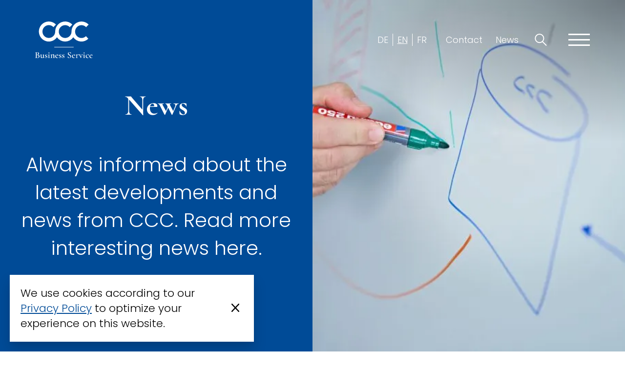

--- FILE ---
content_type: text/html; charset=UTF-8
request_url: https://www.cccbs.ch/en/news/?noredirect=en-US
body_size: 13930
content:
<!DOCTYPE html>
<html lang="en-US" class="no-js fonts-loaded">
<head>
<meta charset="UTF-8" />
<meta http-equiv="X-UA-Compatible" content="IE=edge">

<meta name="viewport" content="width=device-width, initial-scale=1, viewport-fit=cover">

<meta name='robots' content='index, follow, max-image-preview:large, max-snippet:-1, max-video-preview:-1' />
	<style>img:is([sizes="auto" i], [sizes^="auto," i]) { contain-intrinsic-size: 3000px 1500px }</style>
	
            <script data-no-defer="1" data-ezscrex="false" data-cfasync="false" data-pagespeed-no-defer data-cookieconsent="ignore">
                var ctPublicFunctions = {"_ajax_nonce":"645091803a","_rest_nonce":"cd3fbdc71a","_ajax_url":"\/en\/wp-admin\/admin-ajax.php","_rest_url":"https:\/\/www.cccbs.ch\/en\/wp-json\/","data__cookies_type":"none","data__ajax_type":"admin_ajax","data__bot_detector_enabled":1,"data__frontend_data_log_enabled":1,"cookiePrefix":"","wprocket_detected":true,"host_url":"www.cccbs.ch","text__ee_click_to_select":"Click to select the whole data","text__ee_original_email":"The complete one is","text__ee_got_it":"Got it","text__ee_blocked":"Blocked","text__ee_cannot_connect":"Cannot connect","text__ee_cannot_decode":"Can not decode email. Unknown reason","text__ee_email_decoder":"CleanTalk email decoder","text__ee_wait_for_decoding":"The magic is on the way!","text__ee_decoding_process":"Please wait a few seconds while we decode the contact data."}
            </script>
        
            <script data-no-defer="1" data-ezscrex="false" data-cfasync="false" data-pagespeed-no-defer data-cookieconsent="ignore">
                var ctPublic = {"_ajax_nonce":"645091803a","settings__forms__check_internal":0,"settings__forms__check_external":0,"settings__forms__force_protection":0,"settings__forms__search_test":1,"settings__forms__wc_add_to_cart":0,"settings__data__bot_detector_enabled":1,"settings__sfw__anti_crawler":0,"blog_home":"https:\/\/www.cccbs.ch\/en\/","pixel__setting":"3","pixel__enabled":true,"pixel__url":"https:\/\/moderate10-v4.cleantalk.org\/pixel\/b9f9c240aee2333660226f00b58f13fc.gif","data__email_check_before_post":1,"data__email_check_exist_post":1,"data__cookies_type":"none","data__key_is_ok":true,"data__visible_fields_required":true,"wl_brandname":"Anti-Spam by CleanTalk","wl_brandname_short":"CleanTalk","ct_checkjs_key":"4941d885e1a61a485f0442bf47b3153013bdf9b34576c1feb137f1bff2e0df21","emailEncoderPassKey":"42348efd23fb067c3ea1020bb481fdd1","bot_detector_forms_excluded":"W10=","advancedCacheExists":true,"varnishCacheExists":false,"wc_ajax_add_to_cart":false,"theRealPerson":{"phrases":{"trpHeading":"The Real Person Badge!","trpContent1":"The commenter acts as a real person and verified as not a bot.","trpContent2":" Anti-Spam by CleanTalk","trpContentLearnMore":"Learn more"},"trpContentLink":"https:\/\/cleantalk.org\/help\/the-real-person?utm_id=&amp;utm_term=&amp;utm_source=admin_side&amp;utm_medium=trp_badge&amp;utm_content=trp_badge_link_click&amp;utm_campaign=apbct_links","imgPersonUrl":"https:\/\/www.cccbs.ch\/en\/wp-content\/plugins\/cleantalk-spam-protect\/css\/images\/real_user.svg","imgShieldUrl":"https:\/\/www.cccbs.ch\/en\/wp-content\/plugins\/cleantalk-spam-protect\/css\/images\/shield.svg"}}
            </script>
        
	<!-- This site is optimized with the Yoast SEO plugin v26.7 - https://yoast.com/wordpress/plugins/seo/ -->
	<title>News - CCCBusiness Service AG</title>
	<link rel="canonical" href="https://www.cccbs.ch/en/news/" />
	<meta property="og:locale" content="en_US" />
	<meta property="og:type" content="article" />
	<meta property="og:title" content="News - CCCBusiness Service AG" />
	<meta property="og:description" content="Always informed about the latest developments and news from CCC. Read more interesting news here." />
	<meta property="og:url" content="https://www.cccbs.ch/en/news/" />
	<meta property="og:site_name" content="CCCBusiness Service AG" />
	<meta property="og:image" content="https://www.cccbs.ch/en/wp-content/uploads/sites/2/2020/09/ccc_2020_001233-web-scaled.jpg" />
	<meta property="og:image:width" content="2560" />
	<meta property="og:image:height" content="1706" />
	<meta property="og:image:type" content="image/jpeg" />
	<meta name="twitter:card" content="summary_large_image" />
	<meta name="twitter:image" content="https://www.cccbs.ch/en/wp-content/uploads/sites/2/2020/09/ccc_2020_001233-web-scaled.jpg" />
	<script type="application/ld+json" class="yoast-schema-graph">{"@context":"https://schema.org","@graph":[{"@type":["Place","Organization","LocalBusiness"],"@id":"https://www.cccbs.ch/en/#/schema/location/135","name":"CCCBusiness Service AG","url":"https://www.cccbs.ch/en/","address":{"@type":"PostalAddress","@id":"https://www.cccbs.ch/en/#/schema/address/135","streetAddress":"Bäulerwisenstrasse 3","addressLocality":"Glattbrugg","addressRegion":"Zürich","postalCode":"8152","addressCountry":"CH"},"telephone":"+41 44 809 44 66","email":"info@cccbs.ch","logo":{"@type":"ImageObject","inLanguage":"en-US","@id":"https://www.cccbs.ch/en/#/schema/logo/image/","url":"","contentUrl":"","caption":"CCCBusiness Service AG"},"image":{"@id":"https://www.cccbs.ch/en/#/schema/logo/image/"}},{"@type":["WebPage","CollectionPage"],"@id":"https://www.cccbs.ch/en/news/","url":"https://www.cccbs.ch/en/news/","name":"News - CCCBusiness Service AG","isPartOf":{"@id":"https://www.cccbs.ch/en/#website"},"datePublished":"2020-09-09T11:59:22+00:00","dateModified":"2020-11-30T12:29:59+00:00","breadcrumb":{"@id":"https://www.cccbs.ch/en/news/#breadcrumb"},"inLanguage":"en-US"},{"@type":"BreadcrumbList","@id":"https://www.cccbs.ch/en/news/#breadcrumb","itemListElement":[{"@type":"ListItem","position":1,"name":"Home","item":"https://www.cccbs.ch/en/"},{"@type":"ListItem","position":2,"name":"News"}]},{"@type":"WebSite","@id":"https://www.cccbs.ch/en/#website","url":"https://www.cccbs.ch/en/","name":"CCCBusiness Service AG","description":"","potentialAction":[{"@type":"SearchAction","target":{"@type":"EntryPoint","urlTemplate":"https://www.cccbs.ch/en/?s={search_term_string}"},"query-input":{"@type":"PropertyValueSpecification","valueRequired":true,"valueName":"search_term_string"}}],"inLanguage":"en-US","publisher":{"@id":"https://www.cccbs.ch/en/#/schema/location/135"}}]}</script>
	<!-- / Yoast SEO plugin. -->


<link rel='dns-prefetch' href='//fd.cleantalk.org' />
<link href='https://fonts.gstatic.com' crossorigin rel='preconnect' />
<!-- Global site tag (gtag.js) - Google Analytics -->
<script async src="https://www.googletagmanager.com/gtag/js?id=G-38DG7WP1N0"></script>
<script>
  window.dataLayer = window.dataLayer || [];
  function gtag(){dataLayer.push(arguments);}
  gtag('js', new Date());

  gtag('config', 'G-38DG7WP1N0');
</script><style>
        .has-bg-1-background-color { background: #004B97; }
.has-bg-2-background-color { background: #E9E9E9; }</style>
        <style id='mind-image-text-style-inline-css'>
.wp-block-mind-image-text{--narrow-size:33.3333333333%;--wide-size:66.6666666667%}.wp-block-mind-image-text-content{display:flex;flex-wrap:wrap}.wp-block-mind-image-text-content>*{flex-basis:100%;flex-grow:0;flex-shrink:0}@media(max-width:767px){.wp-block-mind-image-text-content{flex-wrap:wrap-reverse;margin-bottom:-.5em;margin-top:-.5em}.wp-block-mind-image-text-content>*{margin-bottom:.5em;margin-top:.5em}}@media(min-width:768px){.wp-block-mind-image-text-content{gap:var(--grid-gap)}.wp-block-mind-image-text-content>*{display:block;flex-basis:calc(50% - var(--grid-gap)/2);margin-left:0;margin-top:0}.wp-block-mind-image-text-content.isReverseOrder{flex-direction:row-reverse}}@media(min-width:992px){.wp-block-mind-image-text-content.hasColumnWidths-narrowWide>.wp-block-mind-image{flex-basis:calc(var(--narrow-size) - var(--grid-gap)/2)}.wp-block-mind-image-text-content.hasColumnWidths-narrowWide>.wp-block-mind-content,.wp-block-mind-image-text-content.hasColumnWidths-wideNarrow>.wp-block-mind-image{flex-basis:calc(var(--wide-size) - var(--grid-gap)/2)}.wp-block-mind-image-text-content.hasColumnWidths-wideNarrow>.wp-block-mind-content{flex-basis:calc(var(--narrow-size) - var(--grid-gap)/2)}.wp-block-mind-image-text-content.hasColumnWidths-narrowWide p,.wp-block-mind-image-text-content.hasColumnWidths-wideNarrow p{max-width:var(--theme-content-max-width)}}.wp-block-mind-image-text-content.isVerticallyCentered{align-items:center}

</style>
<link rel='stylesheet' id='formidable-css' href='https://www.cccbs.ch/en/wp-content/plugins/formidable/css/formidableforms2.css?ver=1141324' media='all' />
<link rel='stylesheet' id='theme-package-fonts-scss-css' href='https://www.cccbs.ch/en/wp-content/themes/cccenter-theme/build/css/fonts-BhtoAVL0.css' media='all' />
<style id='classic-theme-styles-inline-css'>
/*! This file is auto-generated */
.wp-block-button__link{color:#fff;background-color:#32373c;border-radius:9999px;box-shadow:none;text-decoration:none;padding:calc(.667em + 2px) calc(1.333em + 2px);font-size:1.125em}.wp-block-file__button{background:#32373c;color:#fff;text-decoration:none}
</style>
<link rel='stylesheet' id='mind-blocks-location-styles-css' href='https://www.cccbs.ch/en/wp-content/themes/cccenter-theme/vendor/mindkomm/system/packages/module/location/build/view.css?ver=1768396379' media='all' />
<link rel='stylesheet' id='mind-system-components-css' href='https://www.cccbs.ch/en/wp-content/themes/cccenter-theme/vendor/mindkomm/system/packages/components/build/index.css' media='all' />
<style id='theme-properties-inline-css'>
:root{--theme-content-max-width:1240px;--theme-container-max-width:1240px;--list-icon-list-caret:url("data:image/svg+xml;charset=utf-8,%3Csvg%20xmlns%3D%22http%3A%2F%2Fwww.w3.org%2F2000%2Fsvg%22%20fill%3D%22none%22%20viewBox%3D%220%200%2029%2049%22%20%20width%3D%2216%22%20height%3D%2216%22%20focusable%3D%22false%22%20aria-hidden%3D%22true%22%20role%3D%22img%22%3E%3Cpath%20fill%3D%22%23000%22%20d%3D%22M3.50218%2048.0013C2.60365%2048.0013%201.71533%2047.6713%201.03122%2047.0013C-0.337002%2045.6613%20-0.337002%2043.4913%201.03122%2042.1513L19.5532%2024.0013L1.02101%205.85125C-0.337002%204.51125%20-0.337002%202.34125%201.02101%201.00125C2.37902%20-0.338747%204.60493%20-0.328747%205.97314%201.00125L26.9763%2021.5813C28.3446%2022.9213%2028.3446%2025.0913%2026.9763%2026.4313L5.97314%2047.0013C5.28903%2047.6713%204.3905%2048.0013%203.50218%2048.0013V48.0013Z%22%2F%3E%3C%2Fsvg%3E");--list-icon-list-tick:url("data:image/svg+xml;charset=utf-8,%3Csvg%20xmlns%3D%22http%3A%2F%2Fwww.w3.org%2F2000%2Fsvg%22%20fill%3D%22none%22%20viewBox%3D%220%200%2048%2035%22%20%20width%3D%2216%22%20height%3D%2216%22%20focusable%3D%22false%22%20aria-hidden%3D%22true%22%20role%3D%22img%22%3E%3Cpath%20fill%3D%22%23000%22%20d%3D%22M16%2035C15.32%2035%2014.64%2034.7375%2014.11%2034.2126L0.78%2020.7456C-0.26%2019.6957%20-0.26%2017.9896%200.78%2016.9397C1.82%2015.8898%203.51%2015.8898%204.55%2016.9397L16%2028.4987L43.45%200.787424C44.49%20-0.262475%2046.18%20-0.262475%2047.22%200.787424C48.26%201.83732%2048.26%203.54341%2047.22%204.59331L17.89%2034.2025C17.37%2034.7274%2016.69%2034.9899%2016%2034.9899V35Z%22%2F%3E%3C%2Fsvg%3E");}
</style>
<link rel='stylesheet' id='cleantalk-public-css-css' href='https://www.cccbs.ch/en/wp-content/plugins/cleantalk-spam-protect/css/cleantalk-public.min.css?ver=6.70.1_1766162343' media='all' />
<link rel='stylesheet' id='cleantalk-email-decoder-css-css' href='https://www.cccbs.ch/en/wp-content/plugins/cleantalk-spam-protect/css/cleantalk-email-decoder.min.css?ver=6.70.1_1766162343' media='all' />
<link rel='stylesheet' id='cleantalk-trp-css-css' href='https://www.cccbs.ch/en/wp-content/plugins/cleantalk-spam-protect/css/cleantalk-trp.min.css?ver=6.70.1_1766162343' media='all' />
<link rel='stylesheet' id='theme-package-styles-scss-css' href='https://www.cccbs.ch/en/wp-content/themes/cccenter-theme/build/css/styles-KVKRK4PY.css' media='all' />
<link rel='stylesheet' id='theme-package-desktop-scss-css' href='https://www.cccbs.ch/en/wp-content/themes/cccenter-theme/build/css/desktop-DE1ZRMF6.css' media='screen and (min-width: 999999px)' />
<link rel='stylesheet' id='theme-package-mobile-scss-css' href='https://www.cccbs.ch/en/wp-content/themes/cccenter-theme/build/css/mobile-uvBumCKy.css' media='screen and (max-width: 999998px)' />
<link rel='stylesheet' id='theme-privacy-package-styles-scss-css' href='https://www.cccbs.ch/en/wp-content/themes/cccenter-theme/vendor/mindkomm/system/packages/privacy/build/css/styles-BEuuyhYS.css' media='all' />
<script src="https://www.cccbs.ch/en/wp-content/plugins/cleantalk-spam-protect/js/apbct-public-bundle.min.js?ver=6.70.1_1766162343" id="apbct-public-bundle.min-js-js"></script>
<script src="https://fd.cleantalk.org/ct-bot-detector-wrapper.js?ver=6.70.1" id="ct_bot_detector-js" defer data-wp-strategy="defer"></script>
<script id="mlp-redirect-frontend-js-extra">
var MultilingualPressRedirectConfig = {"redirectMechanism":"php","noredirectKey":"noredirect"};
</script>
<script src="https://www.cccbs.ch/en/wp-content/plugins/multilingualpress/src/modules/Redirect/public/js/frontend.min.js?ver=c1bd3c3abde066058455" id="mlp-redirect-frontend-js"></script>
<link rel="https://api.w.org/" href="https://www.cccbs.ch/en/wp-json/" /><link rel="alternate" hreflang="de-DE" href="https://www.cccbs.ch/news/"><link rel="alternate" hreflang="fr-FR" href="https://www.cccbs.ch/fr/news/"><link rel="alternate" hreflang="en-US" href="https://www.cccbs.ch/en/news/"><script>document.documentElement.className += " js";</script>
<link rel="apple-touch-icon" sizes="180x180" href="/wp-content/uploads/fbrfg/apple-touch-icon.png">
<link rel="icon" type="image/png" sizes="32x32" href="/wp-content/uploads/fbrfg/favicon-32x32.png">
<link rel="icon" type="image/png" sizes="16x16" href="/wp-content/uploads/fbrfg/favicon-16x16.png">
<link rel="manifest" href="/wp-content/uploads/fbrfg/site.webmanifest">
<link rel="mask-icon" href="/wp-content/uploads/fbrfg/safari-pinned-tab.svg" color="#004b97">
<link rel="shortcut icon" href="/wp-content/uploads/fbrfg/favicon.ico">
<meta name="msapplication-TileColor" content="#004b97">
<meta name="msapplication-config" content="/wp-content/uploads/fbrfg/browserconfig.xml">
<meta name="theme-color" content="#ffffff"><meta name="format-detection" content="telephone=no"><style type="text/css">
				.cookieBanner {
					background-color: #ffffff;
					color: inherit;
				}
			</style>

<script type="text/javascript">document.documentElement.className = document.documentElement.className.replace(/\bno-js\b/, 'js');</script>

</head>


<body class="blog wp-custom-logo wp-embed-responsive wp-theme-cccenter-theme  frontend contextual-adminbar-color">


<a href="#main" class="screen-reader-text">Jump to main content</a>

<div class="navMain">
    <div class="navContainer">
        <div class="navMain-content">
            <div class="navMain-brand">
    <a class="navMain-brand-link" href="https://www.cccbs.ch/en">
        
    <img
        class="navMain-brand-image"
        src="https://www.cccbs.ch/en/wp-content/uploads/sites/2/2020/11/logo-ccc-white-final.svg"
        alt="Logo CCCBusiness Service AG"
        role="img"
        width="270" height="171"
    >

        </a>
</div>


            <div class="navMain-nav">

                        <nav id="nav-language" class="navLanguage"
    aria-label="Switch language">
    <ul class="nav-items">
                    <li
                class="nav-item site-id-1 mlp-language-nav-item menu-item-1042"
                id="nav-item-1042"
            >
                <a
                    id="nav-link-1042"
                    class="nav-link"
                    href="https://www.cccbs.ch/news/?noredirect=de-DE"
	                                >DE</a>
            </li>
                    <li
                class="nav-item site-id-2 mlp-language-nav-item mlp-current-language-item menu-item-1043"
                id="nav-item-1043"
            >
                <a
                    id="nav-link-1043"
                    class="nav-link"
                    href="https://www.cccbs.ch/en/news/?noredirect=en-US"
	                                >EN</a>
            </li>
                    <li
                class="nav-item site-id-3 mlp-language-nav-item menu-item-1044"
                id="nav-item-1044"
            >
                <a
                    id="nav-link-1044"
                    class="nav-link"
                    href="https://www.cccbs.ch/fr/news/?noredirect=fr-FR"
	                                >FR</a>
            </li>
            </ul>
</nav>

        
                    <nav
	id="nav-secondary"
	class="navSecondary"
    aria-label="Secondary menu"
>
    <ul class="nav-items">
                    <li
                class="nav-item menu-item-241"
                id="nav-item-241"
            >
                
                <a
                    id="nav-link-241"
                    class="nav-link"
                    href="https://www.cccbs.ch/en/contact/"
                    	                		                target="_self"
		                            >Contact</a>

                            </li>
                    <li
                class="nav-item current-menu-item menu-item-240"
                id="nav-item-240"
            >
                
                <a
                    id="nav-link-240"
                    class="nav-link"
                    href="https://www.cccbs.ch/en/news/"
                    aria-current="page"	                		                target="_self"
		                            >News</a>

                            </li>
            </ul>
</nav>

                            <div class="searchOpen">
    <button
        class="searchOpen-button"
        aria-label="Search"
        data-a11y-dialog-show="search-dialog"
    ><svg xmlns="http://www.w3.org/2000/svg" viewBox="0 0 25.41 26"  width="18" height="18" class="searchOpen-icon" focusable="false" aria-hidden="true" role="img"><path d="M25.41,24.59l-7.95-8A9.88,9.88,0,0,0,20,10,10,10,0,1,0,10,20a9.9,9.9,0,0,0,6-2l8,8ZM2,10a8,8,0,1,1,8,8A8,8,0,0,1,2,10Z"/></svg></button>
</div>

            
    <div class="navMain-nav-action">
                    <button
    class="navMobileToggle js-menu-open"
    type="button"
    aria-label="Menu"
    id="nav-mobile-toggle"
>
    <svg xmlns="http://www.w3.org/2000/svg" viewBox="0 0 44 25"  width="18" height="18" class="navMobileToggle-icon" focusable="false" aria-hidden="true" role="img"><path d="M0 0H44V3H0zM0 11H44V14H0zM0 22H44V25H0z"/></svg>
    <span class="screen-reader-text">Menu</span>
</button>

            </div>
</div>

        </div>
    </div>
</div>

<div class="navbar slideup-menu" id="navbar" role="banner" aria-label="Navigation">
    <div class="navbar-main">
        <div class="navContainer navbar-container navbar-mainContainer navbar-mainContainer-hasMulti navbar-mainContainer-hasSearch">
            
            <div class="navbar-header">
                <div class="navMain-brand">
    <a class="navMain-brand-link" href="https://www.cccbs.ch/en">
        
    <img
        class="navMain-brand-image"
        src="https://www.cccbs.ch/en/wp-content/uploads/sites/2/2020/11/logo-ccc-white-final.svg"
        alt="Logo CCCBusiness Service AG"
        role="img"
        width="270" height="171"
    >

        </a>
</div>


                <div class="navMain-nav">

    
    <div class="navMain-nav-action">
                                <button
                            class="navClose js-menu-close"
                            type="button"
                            aria-label="Close menu"
                        ><svg xmlns="http://www.w3.org/2000/svg" viewBox="0 0 33.23 33.23"  width="14" height="14" class="navClose-icon" focusable="false" aria-hidden="true" role="img"><path d="M33.23 2.12 31.11 0 16.62 14.5 2.12 0 0 2.12 14.5 16.62 0 31.11 2.12 33.23 16.62 18.74 31.11 33.23 33.23 31.11 18.74 16.62 33.23 2.12z"/></svg></button>
                        </div>
</div>

                
                            </div>

            <nav id="nav-primary" class="navPrimary" aria-label="Primary Navigation">
                <ul class="nav-items nav-items--level-0 js-nav-items">
    

            <li
            class="nav-item nav-item--level-0 menu-item-22"
            id="nav-item-22"
        >
            <a
                id="nav-link-22"
                data-id="22"
                class="nav-link nav-link--level-0 nav-link--has-dropdown js-nav-link-has-dropdown js-nav-link-level-top"
                href="https://www.cccbs.ch/en/services/"
                	            	            	                target="_self"
	                        ><span
	            class="nav-itemTitle"
            >Services</span><svg xmlns="http://www.w3.org/2000/svg" fill="none" viewBox="0 0 48 28"  class="nav-link-icon" focusable="false" aria-hidden="true" role="img"><path fill="#000" d="M0 3.50638C0 2.60809 0.329966 1.72001 0.999896 1.03609C2.33976 -0.331754 4.50953 -0.331754 5.84939 1.02588L23.9975 19.553L42.1456 1.02588C43.4855 -0.341961 45.6552 -0.341961 46.9951 1.02588C48.335 2.39373 48.335 4.60882 46.9951 5.97667L26.4172 26.9741C25.0774 28.342 22.9076 28.342 21.5678 26.9741L0.999896 5.97667C0.329966 5.29275 0 4.39446 0 3.50638V3.50638Z"/></svg></a>
	        

    <ul
        id="nav-items-22"
        class="nav-items nav-items--level-1 nav-dropdown js-nav-dropdown"
        aria-labelledby="nav-link-22"
	        >
                                
            <li
                class="nav-item nav-item--level-1 nav-item--dropdown menu-item-242"
            >
                <a
                    id="nav-link-242"
                    data-id="242"
                    class="nav-link nav-link--level-1 js-nav-link-level-sub"
                    href="https://www.cccbs.ch/en/services/"
                    	                		                target="_self"
		                            >
                    <span class="nav-itemTitle">Dienstleistungsübersicht</span>
                    
                </a>
                            </li>
                                
            <li
                class="nav-item nav-item--level-1 nav-item--dropdown menu-item-230"
            >
                <a
                    id="nav-link-230"
                    data-id="230"
                    class="nav-link nav-link--level-1 js-nav-link-level-sub"
                    href="https://www.cccbs.ch/en/services/acquiring/"
                    	                		                target="_self"
		                            >
                    <span class="nav-itemTitle">Acquiring</span>
                    
                </a>
                            </li>
                                
            <li
                class="nav-item nav-item--level-1 nav-item--dropdown menu-item-231"
            >
                <a
                    id="nav-link-231"
                    data-id="231"
                    class="nav-link nav-link--level-1 js-nav-link-level-sub"
                    href="https://www.cccbs.ch/en/services/business-support-center/"
                    	                		                target="_self"
		                            >
                    <span class="nav-itemTitle">Business Support Center</span>
                    
                </a>
                            </li>
                                
            <li
                class="nav-item nav-item--level-1 nav-item--dropdown menu-item-232"
            >
                <a
                    id="nav-link-232"
                    data-id="232"
                    class="nav-link nav-link--level-1 js-nav-link-level-sub"
                    href="https://www.cccbs.ch/en/services/debtor-management/"
                    	                		                target="_self"
		                            >
                    <span class="nav-itemTitle">Debtor Management</span>
                    
                </a>
                            </li>
                                
            <li
                class="nav-item nav-item--level-1 nav-item--dropdown menu-item-233"
            >
                <a
                    id="nav-link-233"
                    data-id="233"
                    class="nav-link nav-link--level-1 js-nav-link-level-sub"
                    href="https://www.cccbs.ch/en/services/customer-service/"
                    	                		                target="_self"
		                            >
                    <span class="nav-itemTitle">Customer Service</span>
                    
                </a>
                            </li>
            </ul>

        </li>
            <li
            class="nav-item nav-item--level-0 menu-item-24"
            id="nav-item-24"
        >
            <a
                id="nav-link-24"
                data-id="24"
                class="nav-link nav-link--level-0 js-nav-link-level-top"
                href="https://www.cccbs.ch/en/solutions/"
                	            	            	                target="_self"
	                        ><span
	            class="nav-itemTitle"
            >Solutions</span></a>
	        


        </li>
            <li
            class="nav-item nav-item--level-0 menu-item-21"
            id="nav-item-21"
        >
            <a
                id="nav-link-21"
                data-id="21"
                class="nav-link nav-link--level-0 js-nav-link-level-top"
                href="https://www.cccbs.ch/en/advice/"
                	            	            	                target="_self"
	                        ><span
	            class="nav-itemTitle"
            >Advice</span></a>
	        


        </li>
            <li
            class="nav-item nav-item--level-0 menu-item-26"
            id="nav-item-26"
        >
            <a
                id="nav-link-26"
                data-id="26"
                class="nav-link nav-link--level-0 nav-link--has-dropdown js-nav-link-has-dropdown js-nav-link-level-top"
                href="https://www.cccbs.ch/en/company/"
                	            	            	                target="_self"
	                        ><span
	            class="nav-itemTitle"
            >Company</span><svg xmlns="http://www.w3.org/2000/svg" fill="none" viewBox="0 0 48 28"  class="nav-link-icon" focusable="false" aria-hidden="true" role="img"><path fill="#000" d="M0 3.50638C0 2.60809 0.329966 1.72001 0.999896 1.03609C2.33976 -0.331754 4.50953 -0.331754 5.84939 1.02588L23.9975 19.553L42.1456 1.02588C43.4855 -0.341961 45.6552 -0.341961 46.9951 1.02588C48.335 2.39373 48.335 4.60882 46.9951 5.97667L26.4172 26.9741C25.0774 28.342 22.9076 28.342 21.5678 26.9741L0.999896 5.97667C0.329966 5.29275 0 4.39446 0 3.50638V3.50638Z"/></svg></a>
	        

    <ul
        id="nav-items-26"
        class="nav-items nav-items--level-1 nav-dropdown js-nav-dropdown"
        aria-labelledby="nav-link-26"
	        >
                                
            <li
                class="nav-item nav-item--level-1 nav-item--dropdown menu-item-244"
            >
                <a
                    id="nav-link-244"
                    data-id="244"
                    class="nav-link nav-link--level-1 js-nav-link-level-sub"
                    href="https://www.cccbs.ch/en/company/"
                    	                		                target="_self"
		                            >
                    <span class="nav-itemTitle">Company</span>
                    
                </a>
                            </li>
                                
            <li
                class="nav-item nav-item--level-1 nav-item--dropdown menu-item-234"
            >
                <a
                    id="nav-link-234"
                    data-id="234"
                    class="nav-link nav-link--level-1 js-nav-link-level-sub"
                    href="https://www.cccbs.ch/en/company/principles/"
                    	                		                target="_self"
		                            >
                    <span class="nav-itemTitle">Principles</span>
                    
                </a>
                            </li>
                                
            <li
                class="nav-item nav-item--level-1 nav-item--dropdown menu-item-237"
            >
                <a
                    id="nav-link-237"
                    data-id="237"
                    class="nav-link nav-link--level-1 js-nav-link-level-sub"
                    href="https://www.cccbs.ch/en/company/organisation/"
                    	                		                target="_self"
		                            >
                    <span class="nav-itemTitle">Organisation</span>
                    
                </a>
                            </li>
                                
            <li
                class="nav-item nav-item--level-1 nav-item--dropdown menu-item-953"
            >
                <a
                    id="nav-link-953"
                    data-id="953"
                    class="nav-link nav-link--level-1 js-nav-link-level-sub"
                    href="https://www.cccbs.ch/en/company/certifications/"
                    	                		                target="_self"
		                            >
                    <span class="nav-itemTitle">Certifications</span>
                    
                </a>
                            </li>
                                
            <li
                class="nav-item nav-item--level-1 nav-item--dropdown menu-item-236"
            >
                <a
                    id="nav-link-236"
                    data-id="236"
                    class="nav-link nav-link--level-1 js-nav-link-level-sub"
                    href="https://www.cccbs.ch/en/company/open-positions/"
                    	                		                target="_self"
		                            >
                    <span class="nav-itemTitle">Open positions</span>
                    
                </a>
                            </li>
                                
            <li
                class="nav-item nav-item--level-1 nav-item--dropdown menu-item-235"
            >
                <a
                    id="nav-link-235"
                    data-id="235"
                    class="nav-link nav-link--level-1 js-nav-link-level-sub"
                    href="https://www.cccbs.ch/en/company/milestones/"
                    	                		                target="_self"
		                            >
                    <span class="nav-itemTitle">Milestones</span>
                    
                </a>
                            </li>
                                
            <li
                class="nav-item nav-item--level-1 nav-item--dropdown menu-item-238"
            >
                <a
                    id="nav-link-238"
                    data-id="238"
                    class="nav-link nav-link--level-1 js-nav-link-level-sub"
                    href="https://www.cccbs.ch/en/company/publications/"
                    	                		                target="_self"
		                            >
                    <span class="nav-itemTitle">Publications</span>
                    
                </a>
                            </li>
                                
            <li
                class="nav-item nav-item--level-1 nav-item--dropdown menu-item-239"
            >
                <a
                    id="nav-link-239"
                    data-id="239"
                    class="nav-link nav-link--level-1 js-nav-link-level-sub"
                    href="https://www.cccbs.ch/en/company/references/"
                    	                		                target="_self"
		                            >
                    <span class="nav-itemTitle">References</span>
                    
                </a>
                            </li>
                                
            <li
                class="nav-item nav-item--level-1 nav-item--dropdown menu-item-925"
            >
                <a
                    id="nav-link-925"
                    data-id="925"
                    class="nav-link nav-link--level-1 js-nav-link-level-sub"
                    href="https://www.cccbs.ch/en/company/testimonials/"
                    	                		                target="_self"
		                            >
                    <span class="nav-itemTitle">Testimonials</span>
                    
                </a>
                            </li>
            </ul>

        </li>
    
	
</ul>

                <ul class="nav-items nav-items--level-0  js-nav-items navSecondary-mobile">
            <li
            class="nav-item nav-item--level-0 menu-item-241"
            id="nav-item-241"
        >
            <a
                id="nav-link-241"
                data-id="241"
                class="nav-link nav-link--level-0 js-nav-link-level-top"
                href="https://www.cccbs.ch/en/contact/"
                	                        ><span
	            class="nav-itemTitle"
            >Contact</span></a>
	        



        </li>
            <li
            class="nav-item nav-item--level-0 current-menu-item menu-item-240"
            id="nav-item-240"
        >
            <a
                id="nav-link-240"
                data-id="240"
                class="nav-link nav-link--level-0 js-nav-link-level-top"
                href="https://www.cccbs.ch/en/news/"
                	                aria-current="page"
                	                        ><span
	            class="nav-itemTitle"
            >News</span></a>
	        



        </li>
    </ul>

            </nav>
        </div>
    </div>
</div>


<div id="page" class="slideup-panel">

    <main id="main" role="main">
            <div class="content main-content">
	    		    		        

<div class="wp-block-mind-header wp-block-mind-header-layout-compact alignwide has-dark-background wp-block-mind-header--hasImage"
    
>
    <header class="headerMain">
                                    <div class="headerMain-image" data-aos="fade-left" data-aos-delay="500">
                    <img decoding="async" class="postFeaturedImage image-focus-center"  srcset="https://www.cccbs.ch/en/wp-content/uploads/sites/2/2020/09/ccc_2020_001233-web-370x0-c-default.webp 370w, https://www.cccbs.ch/en/wp-content/uploads/sites/2/2020/09/ccc_2020_001233-web-580x0-c-default.webp 580w, https://www.cccbs.ch/en/wp-content/uploads/sites/2/2020/09/ccc_2020_001233-web-768x0-c-default.webp 768w, https://www.cccbs.ch/en/wp-content/uploads/sites/2/2020/09/ccc_2020_001233-web-1160x0-c-default.webp 1160w" src="[data-uri]" sizes="auto, (min-width: 768px) 50vw, 100vw" width="580" height="387" loading="lazy" alt="">

	                <div class="header-compact-background-gradiant"></div>

                </div>
                    
        <div class="headerMain-text autospace " data-aos="fade-right" data-aos-delay="500">
                            
                                                            
<h1 class="heading-1" id="main-title">News</h1>

                        



<p class="is-style-lead">Always informed about the latest developments and news from CCC. Read more interesting news here.</p>


                                                        </div>
    </header>
</div>


                        <div class="wp-block-mind-content innerContent autospace isChildBlockContainer" data-aos="fade-up"  >
                <h2 class="wp-block-mind-heading heading-2">Successful ISO 27001:2022 certification</h2>
                <time
                    class="postsTeaser-date"
                    datetime="Wed, 12 Mar 2025 16:07:17 +0100"
                >12 March 2025</time>
                <div class="is-style-lead"></div>
                

	<div
	    class="wp-block-mind-button is-style-outline"
	    
	>
	    	        <a
	            class="button-theme [ button-primary-bg ] has-icon"
	            href="https://www.cccbs.ch/en/successful-iso-270012022-certification/"
	            	        >	

	        <span
	        class="button-text"
        >Read more</span>
	
    <svg xmlns="http://www.w3.org/2000/svg" viewBox="0 0 30 14"  class="button-icon [ readmore-icon ]" focusable="false" aria-hidden="true" role="img"><path d="M30 7 17 0 17 6 0 6 0 8 17 8 17 14 30 7z"/></svg>
</a>
	    	</div>

            </div>
                                <div class="wp-block-mind-content innerContent autospace isChildBlockContainer" data-aos="fade-up"  >
                <h2 class="wp-block-mind-heading heading-2">Happy New Year</h2>
                <time
                    class="postsTeaser-date"
                    datetime="Fri, 31 Dec 2021 13:02:39 +0100"
                >31 December 2021</time>
                <div class="is-style-lead"></div>
                

	<div
	    class="wp-block-mind-button is-style-outline"
	    
	>
	    	        <a
	            class="button-theme [ button-primary-bg ] has-icon"
	            href="https://www.cccbs.ch/en/happy-new-year-english/"
	            	        >	

	        <span
	        class="button-text"
        >Read more</span>
	
    <svg xmlns="http://www.w3.org/2000/svg" viewBox="0 0 30 14"  class="button-icon [ readmore-icon ]" focusable="false" aria-hidden="true" role="img"><path d="M30 7 17 0 17 6 0 6 0 8 17 8 17 14 30 7z"/></svg>
</a>
	    	</div>

            </div>
                                <div class="wp-block-mind-image-text alignwide" data-aos="fade-up"  >
                <div class="wp-block-mind-image-text-content  hasColumnWidths-half">
                    <div class="wp-block-mind-content innerContent autospace isChildBlockContainer">
                        <h2 class="wp-block-mind-heading heading-2">Welcome to the new homepage of CCCBusiness Service AG</h2>
                        <time
                            class="postsTeaser-date"
                            datetime="Mon, 30 Nov 2020 09:15:00 +0100"
                        >30 November 2020</time>
                                                

	<div
	    class="wp-block-mind-button is-style-outline"
	    
	>
	    	        <a
	            class="button-theme [ button-primary-bg ] has-icon"
	            href="https://www.cccbs.ch/en/welcome-to-the-new-homepage-of-cccbusiness-service-ag/"
	            	        >	

	        <span
	        class="button-text"
        >Read more</span>
	
    <svg xmlns="http://www.w3.org/2000/svg" viewBox="0 0 30 14"  class="button-icon [ readmore-icon ]" focusable="false" aria-hidden="true" role="img"><path d="M30 7 17 0 17 6 0 6 0 8 17 8 17 14 30 7z"/></svg>
</a>
	    	</div>

                    </div>
                    <a class="wp-block-mind-image alignwide" href="https://www.cccbs.ch/en/welcome-to-the-new-homepage-of-cccbusiness-service-ag/">
                        

	    			
    	
		
	
    
    					<img decoding="async"
				class="news-img isLandscape"
		        					 srcset="https://www.cccbs.ch/en/wp-content/uploads/sites/2/2020/11/websites_1_ccc-kopie-394x250-c-default.jpg 394w, https://www.cccbs.ch/en/wp-content/uploads/sites/2/2020/11/websites_1_ccc-kopie-788x500-c-default.jpg 788w, https://www.cccbs.ch/en/wp-content/uploads/sites/2/2020/11/websites_1_ccc-kopie-1576x1000-c-default.jpg 1576w" src="[data-uri]" sizes="auto, (min-width: 992px) 50vw, 100vw" width="788" height="500" loading="lazy" alt=""
			
	        >
		    



                    </a>
                </div>
            </div>
            
    



		    
	        
	    	        </div>
    </main>

            <footer class="has-background footer content" role="contentinfo" aria-labelledby="footer-title">
    <div class="footer-main-content alignwide">
        <h2 class="screen-reader-text" id="footer-title">Site information</h2>
        <div class="footer-logo">
            <div class="footer-logo-wrapper">
                <a class="footer-logo-link" href="https://www.cccbs.ch/en">
                    
    <img
        class="footer-logo-image"
        src="https://www.cccbs.ch/en/wp-content/uploads/sites/2/2020/11/logo-ccc-white-final.svg"
        alt="Logo CCCBusiness Service AG"
        role="img"
        width="270" height="171"
    >

    
                </a>
            </div>
        </div>
        <div class="footer-content-row">
            <div class="footer-nav">
                <nav id="nav-footer" class="navFooter" aria-label="Footer navigation">
    <ul class="navFooter-items navFooter-items navFooter-items--level-0" id="footer-menu">
                    <li class="navFooter-item navFooter-item--level-0 menu-item-22">
                <a class="navFooter-link navFooter-link--level-0" href="https://www.cccbs.ch/en/services/">Services</a>
            </li>
                    <li class="navFooter-item navFooter-item--level-0 menu-item-24">
                <a class="navFooter-link navFooter-link--level-0" href="https://www.cccbs.ch/en/solutions/">Solutions</a>
            </li>
                    <li class="navFooter-item navFooter-item--level-0 menu-item-21">
                <a class="navFooter-link navFooter-link--level-0" href="https://www.cccbs.ch/en/advice/">Advice</a>
            </li>
                    <li class="navFooter-item navFooter-item--level-0 menu-item-26">
                <a class="navFooter-link navFooter-link--level-0" href="https://www.cccbs.ch/en/company/">Company</a>
            </li>
                            <li class="navFooter-item navFooter-item--level-0 menu-item-241">
                <a class="navFooter-link navFooter-link--level-0" href="https://www.cccbs.ch/en/contact/">Contact</a>
            </li>
                    <li class="navFooter-item navFooter-item--level-0 current-menu-item menu-item-240">
                <a class="navFooter-link navFooter-link--level-0" href="https://www.cccbs.ch/en/news/">News</a>
            </li>
            </ul>
</nav>

            </div>
            <div class="footer-contact" aria-label="Contact information">
                <p class="footer-contact-title"><strong>Contact</strong></p>
                <div class="footer-contact-data">
                    
<div class="contact" aria-label="Contact information">
    <p class="contact-block">
        <span class="contact-name">CCCBusiness Service AG</span><br>
    Bäulerwisenstrasse 3<br>
    8152&nbsp;Glattbrugg

    </p>

    <p class="contact-block">
        <span class="contact-item">
                            <a
    class="phone contact-value" href="tel:0041448094466" rel="nofollow"
    aria-label="4 1. 4 4. 8 0 9. 4 4. 6 6"
>
    
    <span class="phone-text">T +41 44 809 44 66</span>
</a>

                    </span>

        <span class="contact-item">
                            <span class="contact-label screen-reader-text">E-Mail:</span>
                <a class="contact-value contact-value--standalone" href="mailto:info@cccbs.ch">info@cccbs.ch</a>
                    </span>
    </p>
</div>


                    <div class="footer-social-media">
                            <div
	    class="wp-block-mind-social-profiles footer-social-profiles socialProfiles"
	    
    >
        <ul class="socialProfiles-items" aria-label="Social Profiles">
                            <li class="socialProfiles-item">
                    <a class="socialProfiles-link" href="https://www.linkedin.com/company/ccc-credit-card-center-ag/about/" target="_blank" rel="noopener noreferrer">
                        <svg xmlns="http://www.w3.org/2000/svg" viewBox="0 0 27 27"  width="24" height="24" class="socialProfiles-icon" focusable="false" aria-hidden="true" role="img"><path d="M27,24.3A2.72,2.72,0,0,1,24.28,27H2.72A2.72,2.72,0,0,1,0,24.3V2.7A2.72,2.72,0,0,1,2.72,0H24.28A2.71,2.71,0,0,1,27,2.7ZM8.78,6.59a1.8,1.8,0,0,1-2,1.8,1.78,1.78,0,0,1-1.89-1.8,1.8,1.8,0,0,1,2-1.78A1.78,1.78,0,0,1,8.78,6.59ZM5,21.35V9.81H8.65V21.35ZM10.74,9.82c0,1,.1,2.24.1,3.68v7.87h3.63V14.71a2.69,2.69,0,0,1,.12-.9,2,2,0,0,1,1.87-1.35c1.32,0,1.84,1,1.84,2.5v6.41h3.63V14.54c0-3.4-1.79-5-4.18-5a4.19,4.19,0,0,0-3.61,1.86h-.07l-.17-1.6Z" style="fill-rule:evenodd"/></svg><span class="screen-reader-text">Linkedin</span>
                    </a>
                </li>
                            <li class="socialProfiles-item">
                    <a class="socialProfiles-link" href="https://www.xing.com/companies/ccccreditcardcenterag" target="_blank" rel="noopener noreferrer">
                        <svg xmlns="http://www.w3.org/2000/svg" viewBox="0 0 25 29"  width="24" height="24" class="socialProfiles-icon" focusable="false" aria-hidden="true" role="img"><path d="M7.14 9a.59.59 0 0 0-.54.27.7.7 0 0 0 0 .66l2.71 5v0L5.08 23.05a.73.73 0 0 0 0 .66A.58.58 0 0 0 5.6 24h4a1.24 1.24 0 0 0 1.09-.83L15 15s-2.75-5.15-2.75-5.15A1.25 1.25 0 0 0 11.14 9h-4ZM25.23 3a1.19 1.19 0 0 0-1.1.8L15 20.3s5.83 10.9 5.83 10.9A1.28 1.28 0 0 0 22 32h4.1a.62.62 0 0 0 .55-.26.71.71 0 0 0 0-.65L20.83 20.32a0 0 0 0 1 0 0L29.91 3.91a.66.66 0 0 0 0-.64A.6.6 0 0 0 29.38 3Z" transform="translate(-5 -3)"/></svg><span class="screen-reader-text">Xing</span>
                    </a>
                </li>
                    </ul>
    </div>



                    </div>
                </div>
                <div class="footer-link">
                    <nav id="nav-footer" class="navFooter" aria-label="Footer navigation">
    <ul class="navFooter-items navFooter-items navFooter-items--level-0" id="footer-menu">
                    <li class="navFooter-item navFooter-item--level-0 menu-item-1051">
                <a class="navFooter-link navFooter-link--level-0" href="https://www.cccbs.ch/en/legalnotice/">Legal notice</a>

                            </li>
                    <li class="navFooter-item navFooter-item--level-0 menu-item-1052">
                <a class="navFooter-link navFooter-link--level-0" href="https://www.cccbs.ch/en/privacy-policy/">Privacy policy</a>

                            </li>
            </ul>
</nav>

                </div>
            </div>
        </div>
    </div>
    <div class="footer-neo-one alignfull content">
        <div class="alignwide">
            <hr>
            <div class="footer-copyright-row">
                <div class="footer-copyright">
                    <div class="footer-copyright-name">
                        Concept & Design by <a href="https://www.neo-one.ch" target="_blank" rel="noopener noreferrer">Neo One AG</a>
                    </div>
                    <div class="footer-copyright-date">
                        © 2026
                    </div>
                </div>
            </div>
        </div>
    </div>
</footer>

    </div>

    <div
    class="searchDialogContainer "
    id="search-dialog"
    aria-labelledby="search-dialog-title"
    aria-hidden="true"
>
		<div data-a11y-dialog-hide></div>

	<div
		class="searchDialog"
		role="document"
	>
		<div class="searchDialog-scrollContainer">
			<button
	class="searchClose"
	type="button"
	aria-label="Close search dialog"
	data-a11y-dialog-hide="search-dialog"
><svg xmlns="http://www.w3.org/2000/svg" viewBox="0 0 33.23 33.23"  width="14" height="14" class="searchClose-icon" focusable="false" aria-hidden="true" role="img"><path d="M33.23 2.12 31.11 0 16.62 14.5 2.12 0 0 2.12 14.5 16.62 0 31.11 2.12 33.23 16.62 18.74 31.11 33.23 33.23 31.11 18.74 16.62 33.23 2.12z"/></svg></button>


			<div class="searchDialog-content autospace">
				<h2 class="searchDialog-heading heading-2" id="search-dialog-title">What are you looking for?</h2>
<p class="searchDialog-label">Search term</p>

				<form
	role="search"
	method="get"
	class="searchForm"
	action="https://www.cccbs.ch/en/"
>
	
	<label class="searchForm-label screen-reader-text" for="search-dialog-form">
		<span class="screen-reader-text">Search for:</span>
	</label>

	<div class="searchForm-content">
		<input class="searchForm-input"
			type="search"
			id="search-dialog-form"
			placeholder=""
			value=""
			name="s"
											data-swplive="true"
								data-swpconfig="search_dialog"
													/>
		<button
			class="searchForm-submit button-theme"
			type="submit"
		>Search</button>
	</div>

	
	
</form>

				
			</div>
		</div>
	</div>
</div>


<script type="speculationrules">
{"prefetch":[{"source":"document","where":{"and":[{"href_matches":"\/en\/*"},{"not":{"href_matches":["\/en\/wp-*.php","\/en\/wp-admin\/*","\/en\/wp-content\/uploads\/sites\/2\/*","\/en\/wp-content\/*","\/en\/wp-content\/plugins\/*","\/en\/wp-content\/themes\/cccenter-theme\/*","\/en\/*\\?(.+)"]}},{"not":{"selector_matches":"a[rel~=\"nofollow\"]"}},{"not":{"selector_matches":".no-prefetch, .no-prefetch a"}}]},"eagerness":"conservative"}]}
</script>
<div class="cookieBanner cookieBanner-isHidden" id="cookie-banner" role="alert">
				<div class="cookieBanner-text">We use cookies according to our <a href="https://www.cccbs.ch/en/impressum-data-protection/">Privacy Policy</a> to optimize your experience on this website.</div>
				<button class="cookieBanner-dismiss cookieBanner-dismiss-hasNoText" id="cookie-banner-dismiss">
					
					<span class="cookieBanner-dismiss-icon">
						<svg xmlns="http://www.w3.org/2000/svg" viewBox="0 0 14 14" aria-hidden="true">
							<line x1="13" y1="1" x2="1" y2="13" fill="none" stroke="currentColor" stroke-linecap="round" stroke-linejoin="round" stroke-width="2"/>
							<line x1="1" y1="1" x2="13" y2="13" fill="none" stroke="currentColor" stroke-linecap="round" stroke-linejoin="round" stroke-width="2"/>
						</svg>
						<span class="screen-reader-text">Close</span>
					</span>
				</button>
			</div><style id='wp-block-paragraph-inline-css'>
.is-small-text{font-size:.875em}.is-regular-text{font-size:1em}.is-large-text{font-size:2.25em}.is-larger-text{font-size:3em}.has-drop-cap:not(:focus):first-letter{float:left;font-size:8.4em;font-style:normal;font-weight:100;line-height:.68;margin:.05em .1em 0 0;text-transform:uppercase}body.rtl .has-drop-cap:not(:focus):first-letter{float:none;margin-left:.1em}p.has-drop-cap.has-background{overflow:hidden}:root :where(p.has-background){padding:1.25em 2.375em}:where(p.has-text-color:not(.has-link-color)) a{color:inherit}p.has-text-align-left[style*="writing-mode:vertical-lr"],p.has-text-align-right[style*="writing-mode:vertical-rl"]{rotate:180deg}
</style>
<style id='mind-button-style-inline-css'>
.button-theme{-webkit-appearance:none;text-align:center;text-decoration:none}.button-theme:focus-visible,.button-theme:hover{cursor:pointer;text-decoration:none}.wp-block-mind-button--centered{text-align:center}.wp-block-mind-button--centered .button-theme{margin-left:auto;margin-right:auto}.wp-block-mind-button.alignright{text-align:right}.wp-block-mind-button.alignright .button-theme{margin-left:auto}.wp-block-mind-button--readmore+.wp-block-mind-button--readmore,.wp-block-mind-button.is-style-text+.wp-block-mind-button.is-style-text{margin-top:.5em}.content>.wp-block-mind-button+.wp-block-mind-button,.innerContent>.wp-block-mind-button+.wp-block-mind-button{margin-top:.75em}

</style>
<style id='mind-social-profiles-style-inline-css'>
.wp-block-mind-social-profiles{display:flex;flex-wrap:nowrap}.wp-block-mind-social-profiles.aligncenter{justify-content:center}.wp-block-mind-social-profiles.alignright{justify-content:flex-end}.socialProfiles-items{display:flex;flex-wrap:wrap;gap:var(--social-profiles-items-gap,.8em);list-style:none}.socialProfiles-link{display:flex}.socialProfiles-link:focus-visible .socialProfiles-icon,.socialProfiles-link:hover .socialProfiles-icon{color:var(--social-profiles-background-hover-color)}.socialProfiles-icon{color:var(--social-profiles-background-color)}.socialProfiles-icon :not([stroke]){fill:currentColor}.socialProfiles-icon [stroke]{stroke:currentColor}

</style>
<style id='global-styles-inline-css'>
:root{--wp--preset--aspect-ratio--square: 1;--wp--preset--aspect-ratio--4-3: 4/3;--wp--preset--aspect-ratio--3-4: 3/4;--wp--preset--aspect-ratio--3-2: 3/2;--wp--preset--aspect-ratio--2-3: 2/3;--wp--preset--aspect-ratio--16-9: 16/9;--wp--preset--aspect-ratio--9-16: 9/16;--wp--preset--font-size--small: clamp(14.24px, 0.89rem + ((1vw - 3.2px) * 0.059), 15.00px);--wp--preset--font-size--medium: clamp(14px, 0.875rem + ((1vw - 3.2px) * 0.469), 20px);--wp--preset--font-size--large: clamp(20.00px, 1.25rem + ((1vw - 3.2px) * 0.469), 26.00px);--wp--preset--font-size--x-large: clamp(25.014px, 1.563rem + ((1vw - 3.2px) * 1.327), 42px);--wp--preset--font-size--tiny: clamp(12.48px, 0.78rem + ((1vw - 3.2px) * 0.025), 12.80px);--wp--preset--font-size--base: clamp(16.00px, 1rem + ((1vw - 3.2px) * 0.156), 18.00px);--wp--preset--font-size--h-1: clamp(28.00px, 1.75rem + ((1vw - 3.2px) * 1.25), 44.00px);--wp--preset--font-size--h-2: clamp(26.00px, 1.625rem + ((1vw - 3.2px) * 0.938), 38.00px);--wp--preset--font-size--h-3: clamp(20.00px, 1.25rem + ((1vw - 3.2px) * 0.469), 26.00px);--wp--preset--font-size--h-4: clamp(16.00px, 1rem + ((1vw - 3.2px) * 0.156), 18.00px);--wp--preset--font-size--huge: clamp(44.00px, 2.75rem + ((1vw - 3.2px) * 1.094), 58.00px);--wp--preset--font-size--quote: clamp(26.00px, 1.625rem + ((1vw - 3.2px) * 0.938), 38.00px);--wp--preset--font-size--testimonial: clamp(22.00px, 1.375rem + ((1vw - 3.2px) * 0.781), 32.00px);--wp--preset--font-size--nav-primary: clamp(16.00px, 1rem + ((1vw - 3.2px) * 0.156), 18.00px);--wp--preset--font-size--nav-level-1: clamp(16.00px, 1rem + ((1vw - 3.2px) * 0.156), 18.00px);--wp--preset--font-size--nav-primary-mobile: clamp(22.00px, 1.375rem + ((1vw - 3.2px) * 1), 22.00px);--wp--preset--font-size--nav-secondary: clamp(14.24px, 0.89rem + ((1vw - 3.2px) * 0.059), 15.00px);--wp--preset--font-size--nav-secondary-mobile: clamp(16.00px, 1rem + ((1vw - 3.2px) * 1), 16.00px);}.has-small-font-size{font-size: var(--wp--preset--font-size--small) !important;}.has-medium-font-size{font-size: var(--wp--preset--font-size--medium) !important;}.has-large-font-size{font-size: var(--wp--preset--font-size--large) !important;}.has-x-large-font-size{font-size: var(--wp--preset--font-size--x-large) !important;}
</style>
<script id="rocket-browser-checker-js-after">
"use strict";var _createClass=function(){function defineProperties(target,props){for(var i=0;i<props.length;i++){var descriptor=props[i];descriptor.enumerable=descriptor.enumerable||!1,descriptor.configurable=!0,"value"in descriptor&&(descriptor.writable=!0),Object.defineProperty(target,descriptor.key,descriptor)}}return function(Constructor,protoProps,staticProps){return protoProps&&defineProperties(Constructor.prototype,protoProps),staticProps&&defineProperties(Constructor,staticProps),Constructor}}();function _classCallCheck(instance,Constructor){if(!(instance instanceof Constructor))throw new TypeError("Cannot call a class as a function")}var RocketBrowserCompatibilityChecker=function(){function RocketBrowserCompatibilityChecker(options){_classCallCheck(this,RocketBrowserCompatibilityChecker),this.passiveSupported=!1,this._checkPassiveOption(this),this.options=!!this.passiveSupported&&options}return _createClass(RocketBrowserCompatibilityChecker,[{key:"_checkPassiveOption",value:function(self){try{var options={get passive(){return!(self.passiveSupported=!0)}};window.addEventListener("test",null,options),window.removeEventListener("test",null,options)}catch(err){self.passiveSupported=!1}}},{key:"initRequestIdleCallback",value:function(){!1 in window&&(window.requestIdleCallback=function(cb){var start=Date.now();return setTimeout(function(){cb({didTimeout:!1,timeRemaining:function(){return Math.max(0,50-(Date.now()-start))}})},1)}),!1 in window&&(window.cancelIdleCallback=function(id){return clearTimeout(id)})}},{key:"isDataSaverModeOn",value:function(){return"connection"in navigator&&!0===navigator.connection.saveData}},{key:"supportsLinkPrefetch",value:function(){var elem=document.createElement("link");return elem.relList&&elem.relList.supports&&elem.relList.supports("prefetch")&&window.IntersectionObserver&&"isIntersecting"in IntersectionObserverEntry.prototype}},{key:"isSlowConnection",value:function(){return"connection"in navigator&&"effectiveType"in navigator.connection&&("2g"===navigator.connection.effectiveType||"slow-2g"===navigator.connection.effectiveType)}}]),RocketBrowserCompatibilityChecker}();
</script>
<script id="rocket-preload-links-js-extra">
var RocketPreloadLinksConfig = {"excludeUris":"\/(?:.+\/)?feed(?:\/(?:.+\/?)?)?$|\/(?:.+\/)?embed\/|http:\/\/(\/%5B\/%5D+)?\/(index.php\/)?(.*)wp-json(\/.*|$)|\/refer\/|\/go\/|\/recommend\/|\/recommends\/","usesTrailingSlash":"1","imageExt":"jpg|jpeg|gif|png|tiff|bmp|webp|avif|pdf|doc|docx|xls|xlsx|php","fileExt":"jpg|jpeg|gif|png|tiff|bmp|webp|avif|pdf|doc|docx|xls|xlsx|php|html|htm","siteUrl":"https:\/\/www.cccbs.ch\/en","onHoverDelay":"100","rateThrottle":"3"};
</script>
<script id="rocket-preload-links-js-after">
(function() {
"use strict";var r="function"==typeof Symbol&&"symbol"==typeof Symbol.iterator?function(e){return typeof e}:function(e){return e&&"function"==typeof Symbol&&e.constructor===Symbol&&e!==Symbol.prototype?"symbol":typeof e},e=function(){function i(e,t){for(var n=0;n<t.length;n++){var i=t[n];i.enumerable=i.enumerable||!1,i.configurable=!0,"value"in i&&(i.writable=!0),Object.defineProperty(e,i.key,i)}}return function(e,t,n){return t&&i(e.prototype,t),n&&i(e,n),e}}();function i(e,t){if(!(e instanceof t))throw new TypeError("Cannot call a class as a function")}var t=function(){function n(e,t){i(this,n),this.browser=e,this.config=t,this.options=this.browser.options,this.prefetched=new Set,this.eventTime=null,this.threshold=1111,this.numOnHover=0}return e(n,[{key:"init",value:function(){!this.browser.supportsLinkPrefetch()||this.browser.isDataSaverModeOn()||this.browser.isSlowConnection()||(this.regex={excludeUris:RegExp(this.config.excludeUris,"i"),images:RegExp(".("+this.config.imageExt+")$","i"),fileExt:RegExp(".("+this.config.fileExt+")$","i")},this._initListeners(this))}},{key:"_initListeners",value:function(e){-1<this.config.onHoverDelay&&document.addEventListener("mouseover",e.listener.bind(e),e.listenerOptions),document.addEventListener("mousedown",e.listener.bind(e),e.listenerOptions),document.addEventListener("touchstart",e.listener.bind(e),e.listenerOptions)}},{key:"listener",value:function(e){var t=e.target.closest("a"),n=this._prepareUrl(t);if(null!==n)switch(e.type){case"mousedown":case"touchstart":this._addPrefetchLink(n);break;case"mouseover":this._earlyPrefetch(t,n,"mouseout")}}},{key:"_earlyPrefetch",value:function(t,e,n){var i=this,r=setTimeout(function(){if(r=null,0===i.numOnHover)setTimeout(function(){return i.numOnHover=0},1e3);else if(i.numOnHover>i.config.rateThrottle)return;i.numOnHover++,i._addPrefetchLink(e)},this.config.onHoverDelay);t.addEventListener(n,function e(){t.removeEventListener(n,e,{passive:!0}),null!==r&&(clearTimeout(r),r=null)},{passive:!0})}},{key:"_addPrefetchLink",value:function(i){return this.prefetched.add(i.href),new Promise(function(e,t){var n=document.createElement("link");n.rel="prefetch",n.href=i.href,n.onload=e,n.onerror=t,document.head.appendChild(n)}).catch(function(){})}},{key:"_prepareUrl",value:function(e){if(null===e||"object"!==(void 0===e?"undefined":r(e))||!1 in e||-1===["http:","https:"].indexOf(e.protocol))return null;var t=e.href.substring(0,this.config.siteUrl.length),n=this._getPathname(e.href,t),i={original:e.href,protocol:e.protocol,origin:t,pathname:n,href:t+n};return this._isLinkOk(i)?i:null}},{key:"_getPathname",value:function(e,t){var n=t?e.substring(this.config.siteUrl.length):e;return n.startsWith("/")||(n="/"+n),this._shouldAddTrailingSlash(n)?n+"/":n}},{key:"_shouldAddTrailingSlash",value:function(e){return this.config.usesTrailingSlash&&!e.endsWith("/")&&!this.regex.fileExt.test(e)}},{key:"_isLinkOk",value:function(e){return null!==e&&"object"===(void 0===e?"undefined":r(e))&&(!this.prefetched.has(e.href)&&e.origin===this.config.siteUrl&&-1===e.href.indexOf("?")&&-1===e.href.indexOf("#")&&!this.regex.excludeUris.test(e.href)&&!this.regex.images.test(e.href))}}],[{key:"run",value:function(){"undefined"!=typeof RocketPreloadLinksConfig&&new n(new RocketBrowserCompatibilityChecker({capture:!0,passive:!0}),RocketPreloadLinksConfig).init()}}]),n}();t.run();
}());
</script>
<script type="module" src="https://www.cccbs.ch/en/wp-content/themes/cccenter-theme/build/js/index-B0gkbKdb.js" id="theme-package-index-js-js"></script>
<script type="module" src="https://www.cccbs.ch/en/wp-content/themes/cccenter-theme/vendor/mindkomm/system/packages/privacy/build/js/scripts-CNhO4t6e.js" id="theme-privacy-package-scripts-js-js"></script>
<script type="module" src="https://www.cccbs.ch/en/wp-content/themes/cccenter-theme/vendor/mindkomm/system/packages/fonts/build/front/js/fonts--DoWmMvY.js" id="theme-fonts-package-fonts-js-js"></script>
<script type="module" src="https://www.cccbs.ch/en/wp-content/themes/cccenter-theme/vendor/mindkomm/system/packages/module/search/build/js/modal-BZtLu3g_.js" id="theme-module-search-package-modal-js-js"></script>


</body>
</html>


--- FILE ---
content_type: text/css; charset=utf-8
request_url: https://www.cccbs.ch/en/wp-content/themes/cccenter-theme/build/css/fonts-BhtoAVL0.css
body_size: 495
content:
@font-face{font-family:Poppins;font-style:normal;font-display:swap;font-weight:300;unicode-range:U+0000-00FF,U+0131,U+0152-0153,U+02BB-02BC,U+02C6,U+02DA,U+02DC,U+0304,U+0308,U+0329,U+2000-206F,U+20AC,U+2122,U+2191,U+2193,U+2212,U+2215,U+FEFF,U+FFFD;src:url(../fonts/poppins-latin-300-normal-Dku2WoCh.woff2) format("woff2"),url(../fonts/poppins-latin-300-normal-DCNuMXUj.woff) format("woff")}@font-face{font-family:Poppins;font-style:normal;font-display:swap;font-weight:700;unicode-range:U+0000-00FF,U+0131,U+0152-0153,U+02BB-02BC,U+02C6,U+02DA,U+02DC,U+0304,U+0308,U+0329,U+2000-206F,U+20AC,U+2122,U+2191,U+2193,U+2212,U+2215,U+FEFF,U+FFFD;src:url(../fonts/poppins-latin-700-normal-Qrb0O0WB.woff2) format("woff2"),url(../fonts/poppins-latin-700-normal-BVuQR_eA.woff) format("woff")}@font-face{font-family:Poppins;font-style:italic;font-display:swap;font-weight:300;unicode-range:U+0000-00FF,U+0131,U+0152-0153,U+02BB-02BC,U+02C6,U+02DA,U+02DC,U+0304,U+0308,U+0329,U+2000-206F,U+20AC,U+2122,U+2191,U+2193,U+2212,U+2215,U+FEFF,U+FFFD;src:url(../fonts/poppins-latin-300-italic-EWCPeN2Y.woff2) format("woff2"),url(../fonts/poppins-latin-300-italic-4WBEAciR.woff) format("woff")}@font-face{font-family:Cormorant;font-style:normal;font-display:swap;font-weight:400;unicode-range:U+0000-00FF,U+0131,U+0152-0153,U+02BB-02BC,U+02C6,U+02DA,U+02DC,U+0304,U+0308,U+0329,U+2000-206F,U+20AC,U+2122,U+2191,U+2193,U+2212,U+2215,U+FEFF,U+FFFD;src:url(../fonts/cormorant-latin-400-normal-BGH8Vunh.woff2) format("woff2"),url(../fonts/cormorant-latin-400-normal-C3_-2Ua-.woff) format("woff")}@font-face{font-family:Cormorant;font-style:normal;font-display:swap;font-weight:700;unicode-range:U+0000-00FF,U+0131,U+0152-0153,U+02BB-02BC,U+02C6,U+02DA,U+02DC,U+0304,U+0308,U+0329,U+2000-206F,U+20AC,U+2122,U+2191,U+2193,U+2212,U+2215,U+FEFF,U+FFFD;src:url(../fonts/cormorant-latin-700-normal-D2NwonnS.woff2) format("woff2"),url(../fonts/cormorant-latin-700-normal-DUJekpIu.woff) format("woff")}@font-face{font-family:ITC Avant Garde Gothic W01 Bk;src:url(../fonts/6f1146c0-9c0b-4949-866d-9affc396531f-az5uavUw.woff2) format("woff2"),url(../fonts/2c50f982-bb73-4891-8d0e-587c1136c2e5-B2CRW_Sm.woff) format("woff")}@font-face{font-family:ITC Avant Garde GothicW01BkObl;src:url(../fonts/abe9daef-72eb-45cc-a93a-7d6285130117-Ceqmr7Rd.woff2) format("woff2"),url(../fonts/69fdedf5-3ddd-4815-99d0-4f04ec6c5443-VyID9sK2.woff) format("woff")}@font-face{font-family:ITC Avant Garde Gothic W01 Bd;src:url(../fonts/4cadb55f-822a-4a35-8918-becfc5a866a3-CFEUGhNA.woff2) format("woff2"),url(../fonts/af007af5-dcfa-465a-a278-47ab3eb9a589-CDeml76r.woff) format("woff")}


--- FILE ---
content_type: text/css; charset=utf-8
request_url: https://www.cccbs.ch/en/wp-content/themes/cccenter-theme/vendor/mindkomm/system/packages/module/location/build/view.css?ver=1768396379
body_size: 188
content:
.wp-block-mind-location-contact>*+*{margin-top:1.5em}.wp-block-mind-location-contact .contact-item-withLabel{margin-bottom:0}@media(min-width:480px){.wp-block-mind-location-contact .contact-item-withLabel{display:flex;flex-direction:row;flex-wrap:wrap}}.wp-block-mind-location-contact .contact-item-withLabel+.contact-item-withLabel{margin-top:0}.wp-block-mind-location-contact .contact-item-content,.wp-block-mind-location-contact .contact-item-label{flex-basis:50%;flex-grow:0;flex-shrink:0;margin:0;padding-bottom:.1em;padding-top:.1em}.wp-block-mind-location-contact .contact-item-label{flex-basis:4.6em}.wp-block-mind-location-contact .contact-item-content{flex-basis:calc(100% - 8em)}@media(max-width:479px){.wp-block-mind-location-contact .contact-item-content+.contact-item-label{margin-top:.75em}}.wp-block-mind-location-contact address{font-style:normal}.wp-block-mind-location-contact .contact-item-value{display:block}.wp-block-mind-location-contact .contact-item-value+.contact-item-value{margin-top:0}.wp-block-mind-location-contact p+p{margin-top:.5em}.contact-googleMapsLink{display:block}


--- FILE ---
content_type: text/css; charset=utf-8
request_url: https://www.cccbs.ch/en/wp-content/themes/cccenter-theme/build/css/styles-KVKRK4PY.css
body_size: 21078
content:
@charset "UTF-8";html{line-height:1.15;-webkit-text-size-adjust:100%}body{margin:0}hr{box-sizing:content-box;height:0;overflow:visible}abbr[title]{text-decoration:underline dotted}b,strong{font-weight:bolder}code,kbd,samp,pre{font-family:ui-monospace,SFMono-Regular,Consolas,Liberation Mono,Menlo,monospace;font-size:1em}small{font-size:80%}sub,sup{font-size:75%;line-height:0;position:relative;vertical-align:baseline}sub{bottom:-.25em}sup{top:-.5em}summary{display:list-item}blockquote{margin:0;padding:0}button,input,optgroup,select,textarea{font-family:inherit;font-size:100%;line-height:1.15;margin:0}button,input{overflow:visible}button,select{text-transform:none}button,[type=button],[type=reset],[type=submit]{-webkit-appearance:button}::-moz-focus-inner{border-style:none;padding:0}:-moz-focusring{outline:1px dotted ButtonText}:-moz-ui-invalid{box-shadow:none}fieldset{padding:.35em .75em .625em}legend{padding:0}progress{vertical-align:baseline}::-webkit-inner-spin-button,::-webkit-outer-spin-button{height:auto}[type=search]{-webkit-appearance:textfield;outline-offset:-2px}::-webkit-search-decoration{-webkit-appearance:none}::-webkit-file-upload-button{-webkit-appearance:button;font:inherit}:root{--theme-site-max-width: 2560px;--theme-header-content-max-width: 46rem;--theme-primary-color: #000;--error-color: #b10e1e;--success-color: #1D795D;--text-color: #000;--background-color: #fff;--link-color: blue;--link-hover-color: blue;--line-height: 1.428571429;--headings-line-height: 1.1;--label-line-height: 1.1;--plyr-color-main: #000;--button-background-color: #222222;--button-hover-background-color: #555555;--button-text-color: white;--button-hover-text-color: white;--button-line-height: 1.1;--button-letter-spacing: 0;--button-border-width: 2px;--button-border-radius: 4px;--button-padding-vertical: .65em;--button-padding-horizontal: 1em;--filter-item-padding-vertical: .25em;--filter-item-padding-horizontal: .5em;--text-font-weight: normal;--text-bold-font-weight: bold;--text-italic-font-weight: normal;--headings-font-weight: normal;--labels-font-weight: normal;--monospace-font-family: ui-monospace, "Cascadia Code", "Source Code Pro", Menlo, Consolas, "DejaVu Sans Mono", monospace;--font-fallback: system-ui;--font-size-tiny: var(--wp--preset--font-size--tiny, clamp(.78rem, calc(.79rem - .02vw) , .79rem));--font-size-small: var(--wp--preset--font-size--small, clamp(.94rem, calc(.87rem + .1vw) , .89rem));--font-size-base: var(--wp--preset--font-size--base, clamp(1rem, calc(.95rem + .24vw) , 1.13rem));--font-size-large: var(--wp--preset--font-size--large, clamp(1.27rem, calc(1.13rem + .69vw) , 1.62rem));--font-size-h1: var(--wp--preset--font-size--h-1, clamp(1.8rem, calc(1.41rem + 1.95vw) , 2.8rem));--font-size-h2: var(--wp--preset--font-size--h-2, clamp(1.6rem, calc(1.32rem + 1.43vw) , 2.33rem));--font-size-h3: var(--wp--preset--font-size--h-3, clamp(1.27rem, calc(1.13rem + .69vw) , 1.62rem));--font-size-huge: var(--wp--preset--font-size--huge, clamp(2.8rem, 2.509rem + 1.45vw, 3.6rem));--font-size-quote: var(--wp--preset--font-size--quote, clamp(1.6rem, 1.288rem + 1.56vw, 2.4rem));--font-size-testimonial: var(--wp--preset--font-size--testimonial, clamp(1.42rem, calc(1.22rem + 1.01vw) , 1.94rem));--font-size-nav: var(--wp--preset--font-size--nav-primary, var(--font-size-base));--font-size-nav-mobile: var(--wp--preset--font-size--nav-primary-mobile, 1.4rem);--font-size-nav-level-1: var(--wp--preset--font-size--nav-level-1, var(--wp--preset--font-size--nav-primary));--font-size-nav-secondary: var(--wp--preset--font-size--nav-secondary, var(--font-size-small));--font-size-nav-secondary-mobile: var(--wp--preset--font-size--nav-secondary-mobile, 1rem);--focus-color: #004B97;--focus-size: 3px;--border-color: #ebebeb;--separator-color: rgba(0,0,0,.15);--separator-border-width: 2px;--table-border-width: 1px;--table-border-color: rgba(0,0,0,.15);--table-striped-background-color: rgba(0, 0, 0, .05);--table-cell-padding-vertical: .5em;--table-cell-padding-horizontal: .375em;--wp-admin--admin-bar--height: 0px}:root,:before,:after{--list-symbol: "–";--timeline-color: lightgrey;--timeline-numbers-text-color: #000}@media (max-width: 767px){:root{--container-padding-left: var(--grid-gap);--container-padding-right: var(--grid-gap)}@supports (padding-left: env(safe-area-inset-left)){:root{--safe-area-inset-left: env(safe-area-inset-left);--safe-area-inset-right: env(safe-area-inset-right);--container-padding-left: calc(var(--safe-area-inset-left) + var(--grid-gap));--container-padding-right: calc(var(--safe-area-inset-right) + var(--grid-gap))}}}@media (min-width: 768px){:root{--container-padding-left: calc(var(--grid-gap) / 2);--container-padding-right: calc(var(--grid-gap) / 2)}}:root{--spacing-text: .5em;--spacing-flow: 1.5em;--spacing-sm: clamp(1.5rem, 1.136rem + 1.82vw, 2.5rem);--spacing-md: clamp(3rem, 2.636rem + 1.82vw, 4rem);--spacing-ml: clamp(4rem, 3.273rem + 3.64vw, 6rem);--spacing-lg: clamp(5rem, 3.909rem + 5.45vw, 8rem);--spacing-grid: clamp(1rem, .455rem + 2.73vw, 2.5rem);--grid-gap: clamp(1rem, .455rem + 2.73vw, 2.5rem)}@media (min-width: 783px){body.admin-bar{--wp-admin--admin-bar--height: 32px}}*,*:before,*:after{box-sizing:inherit}html{display:flex;-webkit-tap-highlight-color:rgba(0,0,0,0);box-sizing:border-box;-ms-overflow-style:scrollbar}body{line-height:1.428571429;color:var(--text-color);background-color:var(--background-color);-webkit-font-smoothing:antialiased;-moz-osx-font-smoothing:grayscale;width:100%;font-family:var(--font-fallback);font-size:100%}@media (min-width: 768px){body{font-size:19px}}@media (min-width: 992px){body{font-size:1.375rem}}@media (min-width: 783px){body.admin-bar{padding-top:var(--wp-admin--admin-bar--height)}}body{display:flex;min-height:100vh;flex-direction:column}body>*:not(#page){flex-shrink:0}body #page{display:flex;flex-direction:column;flex-grow:1}body main{flex-grow:1}.font-size-small{font-size:.8rem}@media (min-width: 768px){.font-size-small{font-size:15px}}.font-size-large{font-size:1.2rem}@media (min-width: 768px){.font-size-large{font-size:25px}}@media (min-width: 992px){.font-size-large{font-size:40px}}.font-size-huge{font-size:3rem}@media (min-width: 768px){.font-size-huge{font-size:80px}}@media (min-width: 992px){.font-size-huge{font-size:100px}}.font-size-h1{font-size:2rem}@media (min-width: 768px){.font-size-h1{font-size:3rem}}@media (min-width: 992px){.font-size-h1{font-size:60px}}.font-size-h2{font-size:1.6rem}@media (min-width: 768px){.font-size-h2{font-size:2.2rem}}@media (min-width: 992px){.font-size-h2{font-size:50px}}.font-size-h3{font-size:1.2rem}@media (min-width: 768px){.font-size-h3{font-size:1.8rem}}@media (min-width: 992px){.font-size-h3{font-size:26px}}.font-size-h4{font-size:1.2rem}@media (min-width: 768px){.font-size-h4{font-size:1.8rem}}@media (min-width: 992px){.font-size-h4{font-size:26px}}.row{margin-left:-1rem;margin-right:-2rem}.row:before,.row:after{content:" ";display:table}.row:after{clear:both}.align-right{float:right;text-align:right}.col-xs-1,.col-sm-1,.col-md-1,.col-lg-1,.col-xs-2,.col-sm-2,.col-md-2,.col-lg-2,.col-xs-3,.col-sm-3,.col-md-3,.col-lg-3,.col-xs-4,.col-sm-4,.col-md-4,.col-lg-4,.col-xs-5,.col-sm-5,.col-md-5,.col-lg-5,.col-xs-6,.col-sm-6,.col-md-6,.col-lg-6,.col-xs-7,.col-sm-7,.col-md-7,.col-lg-7,.col-xs-8,.col-sm-8,.col-md-8,.col-lg-8,.col-xs-9,.col-sm-9,.col-md-9,.col-lg-9,.col-xs-10,.col-sm-10,.col-md-10,.col-lg-10,.col-xs-11,.col-sm-11,.col-md-11,.col-lg-11,.col-xs-12,.col-sm-12,.col-md-12,.col-lg-12{position:relative;min-height:1px;padding-left:2rem;padding-right:1rem}.col-xs-1,.col-xs-2,.col-xs-3,.col-xs-4,.col-xs-5,.col-xs-6,.col-xs-7,.col-xs-8,.col-xs-9,.col-xs-10,.col-xs-11,.col-xs-12{float:left}.col-xs-1{width:8.3333333333%}.col-xs-2{width:16.6666666667%}.col-xs-3{width:25%}.col-xs-4{width:33.3333333333%}.col-xs-5{width:41.6666666667%}.col-xs-6{width:50%}.col-xs-7{width:58.3333333333%}.col-xs-8{width:66.6666666667%}.col-xs-9{width:75%}.col-xs-10{width:83.3333333333%}.col-xs-11{width:91.6666666667%}.col-xs-12{width:100%}.col-xs-pull-0{right:auto}.col-xs-pull-1{right:8.3333333333%}.col-xs-pull-2{right:16.6666666667%}.col-xs-pull-3{right:25%}.col-xs-pull-4{right:33.3333333333%}.col-xs-pull-5{right:41.6666666667%}.col-xs-pull-6{right:50%}.col-xs-pull-7{right:58.3333333333%}.col-xs-pull-8{right:66.6666666667%}.col-xs-pull-9{right:75%}.col-xs-pull-10{right:83.3333333333%}.col-xs-pull-11{right:91.6666666667%}.col-xs-pull-12{right:100%}.col-xs-push-0{left:auto}.col-xs-push-1{left:8.3333333333%}.col-xs-push-2{left:16.6666666667%}.col-xs-push-3{left:25%}.col-xs-push-4{left:33.3333333333%}.col-xs-push-5{left:41.6666666667%}.col-xs-push-6{left:50%}.col-xs-push-7{left:58.3333333333%}.col-xs-push-8{left:66.6666666667%}.col-xs-push-9{left:75%}.col-xs-push-10{left:83.3333333333%}.col-xs-push-11{left:91.6666666667%}.col-xs-push-12{left:100%}.col-xs-offset-0{margin-left:0%}.col-xs-offset-1{margin-left:8.3333333333%}.col-xs-offset-2{margin-left:16.6666666667%}.col-xs-offset-3{margin-left:25%}.col-xs-offset-4{margin-left:33.3333333333%}.col-xs-offset-5{margin-left:41.6666666667%}.col-xs-offset-6{margin-left:50%}.col-xs-offset-7{margin-left:58.3333333333%}.col-xs-offset-8{margin-left:66.6666666667%}.col-xs-offset-9{margin-left:75%}.col-xs-offset-10{margin-left:83.3333333333%}.col-xs-offset-11{margin-left:91.6666666667%}.col-xs-offset-12{margin-left:100%}@media (min-width: 768px){.col-sm-1,.col-sm-2,.col-sm-3,.col-sm-4,.col-sm-5,.col-sm-6,.col-sm-7,.col-sm-8,.col-sm-9,.col-sm-10,.col-sm-11,.col-sm-12{float:left}.col-sm-1{width:8.3333333333%}.col-sm-2{width:16.6666666667%}.col-sm-3{width:25%}.col-sm-4{width:33.3333333333%}.col-sm-5{width:41.6666666667%}.col-sm-6{width:50%}.col-sm-7{width:58.3333333333%}.col-sm-8{width:66.6666666667%}.col-sm-9{width:75%}.col-sm-10{width:83.3333333333%}.col-sm-11{width:91.6666666667%}.col-sm-12{width:100%}.col-sm-pull-0{right:auto}.col-sm-pull-1{right:8.3333333333%}.col-sm-pull-2{right:16.6666666667%}.col-sm-pull-3{right:25%}.col-sm-pull-4{right:33.3333333333%}.col-sm-pull-5{right:41.6666666667%}.col-sm-pull-6{right:50%}.col-sm-pull-7{right:58.3333333333%}.col-sm-pull-8{right:66.6666666667%}.col-sm-pull-9{right:75%}.col-sm-pull-10{right:83.3333333333%}.col-sm-pull-11{right:91.6666666667%}.col-sm-pull-12{right:100%}.col-sm-push-0{left:auto}.col-sm-push-1{left:8.3333333333%}.col-sm-push-2{left:16.6666666667%}.col-sm-push-3{left:25%}.col-sm-push-4{left:33.3333333333%}.col-sm-push-5{left:41.6666666667%}.col-sm-push-6{left:50%}.col-sm-push-7{left:58.3333333333%}.col-sm-push-8{left:66.6666666667%}.col-sm-push-9{left:75%}.col-sm-push-10{left:83.3333333333%}.col-sm-push-11{left:91.6666666667%}.col-sm-push-12{left:100%}.col-sm-offset-0{margin-left:0%}.col-sm-offset-1{margin-left:8.3333333333%}.col-sm-offset-2{margin-left:16.6666666667%}.col-sm-offset-3{margin-left:25%}.col-sm-offset-4{margin-left:33.3333333333%}.col-sm-offset-5{margin-left:41.6666666667%}.col-sm-offset-6{margin-left:50%}.col-sm-offset-7{margin-left:58.3333333333%}.col-sm-offset-8{margin-left:66.6666666667%}.col-sm-offset-9{margin-left:75%}.col-sm-offset-10{margin-left:83.3333333333%}.col-sm-offset-11{margin-left:91.6666666667%}.col-sm-offset-12{margin-left:100%}}@media (min-width: 992px){.col-md-1,.col-md-2,.col-md-3,.col-md-4,.col-md-5,.col-md-6,.col-md-7,.col-md-8,.col-md-9,.col-md-10,.col-md-11,.col-md-12{float:left}.col-md-1{width:8.3333333333%}.col-md-2{width:16.6666666667%}.col-md-3{width:25%}.col-md-4{width:33.3333333333%}.col-md-5{width:41.6666666667%}.col-md-6{width:50%}.col-md-7{width:58.3333333333%}.col-md-8{width:66.6666666667%}.col-md-9{width:75%}.col-md-10{width:83.3333333333%}.col-md-11{width:91.6666666667%}.col-md-12{width:100%}.col-md-pull-0{right:auto}.col-md-pull-1{right:8.3333333333%}.col-md-pull-2{right:16.6666666667%}.col-md-pull-3{right:25%}.col-md-pull-4{right:33.3333333333%}.col-md-pull-5{right:41.6666666667%}.col-md-pull-6{right:50%}.col-md-pull-7{right:58.3333333333%}.col-md-pull-8{right:66.6666666667%}.col-md-pull-9{right:75%}.col-md-pull-10{right:83.3333333333%}.col-md-pull-11{right:91.6666666667%}.col-md-pull-12{right:100%}.col-md-push-0{left:auto}.col-md-push-1{left:8.3333333333%}.col-md-push-2{left:16.6666666667%}.col-md-push-3{left:25%}.col-md-push-4{left:33.3333333333%}.col-md-push-5{left:41.6666666667%}.col-md-push-6{left:50%}.col-md-push-7{left:58.3333333333%}.col-md-push-8{left:66.6666666667%}.col-md-push-9{left:75%}.col-md-push-10{left:83.3333333333%}.col-md-push-11{left:91.6666666667%}.col-md-push-12{left:100%}.col-md-offset-0{margin-left:0%}.col-md-offset-1{margin-left:8.3333333333%}.col-md-offset-2{margin-left:16.6666666667%}.col-md-offset-3{margin-left:25%}.col-md-offset-4{margin-left:33.3333333333%}.col-md-offset-5{margin-left:41.6666666667%}.col-md-offset-6{margin-left:50%}.col-md-offset-7{margin-left:58.3333333333%}.col-md-offset-8{margin-left:66.6666666667%}.col-md-offset-9{margin-left:75%}.col-md-offset-10{margin-left:83.3333333333%}.col-md-offset-11{margin-left:91.6666666667%}.col-md-offset-12{margin-left:100%}}@media (min-width: 1200px){.col-lg-1,.col-lg-2,.col-lg-3,.col-lg-4,.col-lg-5,.col-lg-6,.col-lg-7,.col-lg-8,.col-lg-9,.col-lg-10,.col-lg-11,.col-lg-12{float:left}.col-lg-1{width:8.3333333333%}.col-lg-2{width:16.6666666667%}.col-lg-3{width:25%}.col-lg-4{width:33.3333333333%}.col-lg-5{width:41.6666666667%}.col-lg-6{width:50%}.col-lg-7{width:58.3333333333%}.col-lg-8{width:66.6666666667%}.col-lg-9{width:75%}.col-lg-10{width:83.3333333333%}.col-lg-11{width:91.6666666667%}.col-lg-12{width:100%}.col-lg-pull-0{right:auto}.col-lg-pull-1{right:8.3333333333%}.col-lg-pull-2{right:16.6666666667%}.col-lg-pull-3{right:25%}.col-lg-pull-4{right:33.3333333333%}.col-lg-pull-5{right:41.6666666667%}.col-lg-pull-6{right:50%}.col-lg-pull-7{right:58.3333333333%}.col-lg-pull-8{right:66.6666666667%}.col-lg-pull-9{right:75%}.col-lg-pull-10{right:83.3333333333%}.col-lg-pull-11{right:91.6666666667%}.col-lg-pull-12{right:100%}.col-lg-push-0{left:auto}.col-lg-push-1{left:8.3333333333%}.col-lg-push-2{left:16.6666666667%}.col-lg-push-3{left:25%}.col-lg-push-4{left:33.3333333333%}.col-lg-push-5{left:41.6666666667%}.col-lg-push-6{left:50%}.col-lg-push-7{left:58.3333333333%}.col-lg-push-8{left:66.6666666667%}.col-lg-push-9{left:75%}.col-lg-push-10{left:83.3333333333%}.col-lg-push-11{left:91.6666666667%}.col-lg-push-12{left:100%}.col-lg-offset-0{margin-left:0%}.col-lg-offset-1{margin-left:8.3333333333%}.col-lg-offset-2{margin-left:16.6666666667%}.col-lg-offset-3{margin-left:25%}.col-lg-offset-4{margin-left:33.3333333333%}.col-lg-offset-5{margin-left:41.6666666667%}.col-lg-offset-6{margin-left:50%}.col-lg-offset-7{margin-left:58.3333333333%}.col-lg-offset-8{margin-left:66.6666666667%}.col-lg-offset-9{margin-left:75%}.col-lg-offset-10{margin-left:83.3333333333%}.col-lg-offset-11{margin-left:91.6666666667%}.col-lg-offset-12{margin-left:100%}}h1,h2,h3,h4,h5,h6{margin-top:0;margin-bottom:0;line-height:var(--headings-line-height)}h1,.heading-1,h2,.heading-2,h3,.heading-3,h4,.heading-4,h5,.heading-5,h6,.heading-6{text-decoration:none}.heading-1,.heading-2,.heading-3 h1.wp-block-heading,h2.wp-block-heading,h3.wp-block-heading,.wp-block-heading.heading-1,.wp-block-heading.heading-2,.wp-block-heading.heading-3{font-family:Cormorant,sans-serif;font-weight:700;font-style:normal}.heading-4,.heading-5,.heading-6,h4.wp-block-heading,h5.wp-block-heading,h6.wp-block-heading,.wp-block-heading.heading-4,.wp-block-heading.heading-5,.wp-block-heading.heading-6{font-family:Poppins,sans-serif;font-weight:700;font-style:normal}.wp-block-heading{color:var(--heading-color)}.heading-1,.heading-2,.heading-3{line-height:var(--headings-line-height)}.heading-1,.wp-block-heading.heading-1{color:var(--heading-1-color, var(--heading-color));font-family:Cormorant,sans-serif;font-weight:700;font-style:normal;font-size:2rem}@media (min-width: 768px){.heading-1,.wp-block-heading.heading-1{font-size:3rem}}@media (min-width: 992px){.heading-1,.wp-block-heading.heading-1{font-size:60px}}.heading-2,h2.wp-block-heading,.wp-block-heading.heading-2{color:var(--heading-2-color, var(--heading-color));font-family:Cormorant,sans-serif;font-weight:700;font-style:normal;font-size:1.6rem}@media (min-width: 768px){.heading-2,h2.wp-block-heading,.wp-block-heading.heading-2{font-size:2.2rem}}@media (min-width: 992px){.heading-2,h2.wp-block-heading,.wp-block-heading.heading-2{font-size:50px}}.heading-3,h3.wp-block-heading,.wp-block-heading.heading-3{color:var(--heading-3-color, var(--heading-color));font-family:Cormorant,sans-serif;font-weight:700;font-style:normal;font-size:1.2rem}@media (min-width: 768px){.heading-3,h3.wp-block-heading,.wp-block-heading.heading-3{font-size:1.8rem}}@media (min-width: 992px){.heading-3,h3.wp-block-heading,.wp-block-heading.heading-3{font-size:26px}}.heading-4,h4.wp-block-heading,.wp-block-heading.heading-4{color:var(--heading-4-color, var(--heading-color));font-size:1.2rem}@media (min-width: 768px){.heading-4,h4.wp-block-heading,.wp-block-heading.heading-4{font-size:1.8rem}}@media (min-width: 992px){.heading-4,h4.wp-block-heading,.wp-block-heading.heading-4{font-size:26px}}.heading-text,h5.wp-block-heading,.wp-block-heading.heading-5{color:var(--text-color);font-size:var(--font-size-base);font-family:Poppins,sans-serif;font-weight:700;font-style:normal}h6.wp-block-heading,.wp-block-heading.heading-6{font-size:var(--font-size-small)}img{display:block;max-width:100%;height:auto;vertical-align:middle}@keyframes load_infinite{0%{transform:rotate(0)}to{transform:rotate(360deg)}}.spinnerContainer{position:absolute;left:-10px;top:-20px;width:calc(100% + 20px);height:calc(100% + 40px);z-index:100;background:#0000001a}.spinner{position:absolute;inset:0;margin:auto;width:100px;height:100px;animation:load_infinite 1.1s infinite linear}.spinner .spinner-background,.spinner .spinner-moving{fill:currentColor}video{display:block;max-width:100%;height:auto}a:focus,button:focus,input:focus,textarea:focus{outline:var(--focus-size) solid transparent}a:focus-visible,button:focus-visible,input:focus-visible,textarea:focus-visible{box-shadow:0 0 0 var(--focus-size) var(--focus-color)}@media (prefers-reduced-motion: reduce){*{animation:none!important;transition:none!important}}.visually-hidden,.screen-reader-text{position:absolute!important;top:0;height:1px;width:1px;clip:rect(1px 1px 1px 1px);clip:rect(1px,1px,1px,1px);clip-path:polygon(0px 0px,0px 0px,0px 0px,0px 0px);overflow:hidden;white-space:nowrap;transform:translate(-50%) translateY(-100%);transition:transform .2s ease-in-out}.visually-hidden:focus,.screen-reader-text:focus{position:fixed;height:auto;top:0;left:50%;z-index:9999;transform:translate(-50%) translateY(0);clip:auto;clip-path:none;overflow:visible;white-space:normal;outline:0;min-width:300px;padding:10px;background:var(--focus-color);border-bottom-left-radius:10px;border-bottom-right-radius:10px;text-align:center;color:#000;text-decoration:none;font-family:Poppins,sans-serif;font-weight:700;font-style:normal}.admin-bar .visually-hidden:focus,.admin-bar .screen-reader-text:focus{top:var(--wp-admin--admin-bar--height, 0px)}.breadcrumbs{list-style:none;display:flex;font-size:.8rem}@media (min-width: 768px){.breadcrumbs{font-size:15px}}.breadcrumbs-item{display:flex}.breadcrumbs-separator{flex-shrink:0;margin-left:.5em;margin-right:.5em}.breadcrumbs-separator-icon{width:.65em;height:.65em}.breadcrumbs-separator-icon :not([stroke]){fill:currentColor}.breadcrumbs-separator-icon [stroke]{stroke:currentColor}.breadcrumbs-link{display:block;color:inherit;text-decoration:underline;white-space:nowrap}.breadcrumbs-item:last-child{flex-basis:auto;flex-grow:0;flex-shrink:1;min-width:5em}.breadcrumbs-last{flex-shrink:1;white-space:nowrap;overflow:hidden;text-overflow:ellipsis}.button-hasLoader{position:relative;display:flex;align-items:center;flex-wrap:nowrap}.button-hasLoader .button-loader{display:none}.button-hasLoader.isLoading .button-loader{display:block}.button-loader{position:relative;width:1em;height:1em;margin:0 0 0 .5em;background:none}.button-loader svg{width:1em;height:1em}.button-theme{border-style:solid;border-width:0;border-color:transparent;border-radius:var(--button-border-radius);padding:var(--button-padding-vertical) var(--button-padding-horizontal);color:var(--button-text-color);background:var(--button-background-color);text-decoration:none}.button-theme:hover,.button-theme:focus-visible{color:var(--button-hover-text-color);background:var(--button-hover-background-color);text-decoration:none}.button-theme,.frm_submit button{display:inline-flex;gap:.75em;align-items:center;line-height:var(--button-line-height);letter-spacing:var(--button-letter-spacing);font-family:var(--button-font-family, var(--labels-font-family));font-weight:var(--button-font-weight, var(--labels-font-weight))}.button-theme svg,.frm_submit button svg{flex-shrink:0;flex-grow:0}.button-theme svg :not([stroke]):not(g),.frm_submit button svg :not([stroke]):not(g){fill:currentColor}.button-theme svg [stroke],.frm_submit button svg [stroke]{stroke:currentColor}.is-style-outline>.button-theme,.is-style-outline>.button-theme:hover,.is-style-outline>.button-theme:focus-visible,.button-theme.is-style-outline,.button-theme.is-style-outline:hover,.button-theme.is-style-outline:focus-visible,.is-style-text>.button-theme,.is-style-text>.button-theme:hover,.is-style-text>.button-theme:focus-visible,.button-theme.is-style-text,.button-theme.is-style-text:hover,.button-theme.is-style-text:focus-visible{background:transparent}.is-style-outline>.button-theme,.button-theme.is-style-outline{color:var(--button-outline-text-color, var(--button-background-color));border-width:var(--button-border-width);border-color:var(--button-border-color, currentColor);border-style:solid;padding:calc(var(--button-padding-vertical) - var(--button-border-width)) calc(var(--button-padding-horizontal) - var(--button-border-width));font-family:var(--button-outline-font-family, var(--button-font-family, var(--labels-font-family)));font-weight:var(--button-outline-font-weight, var(--button-font-weight, var(--labels-font-weight)));line-height:var(--button-outline-line-height, var(--button-line-height));letter-spacing:var(--button-outline-letter-spacing, var(--button-letter-spacing))}.is-style-outline>.button-theme:hover,.is-style-outline>.button-theme:focus-visible,.button-theme.is-style-outline:hover,.button-theme.is-style-outline:focus-visible{color:var(--button-outline-hover-text-color, var(--button-hover-background-color))}.is-style-text>.button-theme,.button-theme.is-style-text{padding:0;color:var(--button-text-text-color, var(--link-color));text-align:left;font-family:var(--button-text-font-family, var(--button-font-family, var(--labels-font-family)));font-weight:var(--button-text-font-weight, var(--button-font-weight, var(--labels-font-weight)));line-height:var(--button-text-line-height, var(--button-line-height));letter-spacing:var(--button-text-letter-spacing, var(--button-letter-spacing))}.is-style-text>.button-theme:hover,.is-style-text>.button-theme:focus-visible,.button-theme.is-style-text:hover,.button-theme.is-style-text:focus-visible{color:var(--button-text-hover-text-color, var(--link-hover-color))}.container-padding{padding-left:var(--container-padding-left);padding-right:var(--container-padding-right)}.content>p,.content>ul,.content>ol,.content>.wp-block-heading,.content>.wp-block-mind-quote,.innerContent>p,.innerContent>ul,.innerContent>ol,.innerContent>.wp-block-heading,.innerContent>.wp-block-mind-quote{max-width:var(--theme-content-max-width, 46rem)}.content>*{max-width:var(--theme-content-max-width, 46rem);margin-left:var(--theme-content-margin-left, auto);margin-right:var(--theme-content-margin-right, auto)}.content>*,.content>*.hasViewportPadding{padding-left:var(--container-padding-left);padding-right:var(--container-padding-right)}.content>*.alignwide{max-width:var(--theme-container-max-width);margin-left:var(--theme-content-margin-left, auto);margin-right:var(--theme-content-margin-right, auto)}.content>*.wp-block-core-group.alignwide>*{margin-left:0}.content>.alignfull{max-width:var(--theme-site-max-width);margin-left:0;margin-right:0}.content>.alignfull.has-background,.content>.alignfull.header{max-width:none}.content>.alignfull:not(.hasViewportPadding){padding-left:0;padding-right:0}.content .isChildBlockContainer .content:not(.alignfull)>*{padding-left:0;padding-right:0}iframe{border:none}.responsiveEmbed{position:relative}.responsiveEmbed:after{display:block;content:"";height:0;width:100%}.responsiveEmbed>*{position:absolute;inset:0}.responsiveEmbed:after{padding-top:56.25%}.responsiveEmbed>*{width:100%!important;height:100%!important}.keepAspectRatio{position:relative}.keepAspectRatio:after{display:block;content:"";height:0;width:100%}.keepAspectRatio>*{position:absolute;inset:0}.keepAspectRatio>*{width:100%!important;height:100%!important}figure{margin:0}figcaption{display:block;margin-top:.5em;font-size:.8rem}@media (min-width: 768px){figcaption{font-size:15px}}.headroom{will-change:transform;transition:transform .15s ease-out;left:0;right:0}.headroom--pinned{transform:translateY(0)}.headroom--unpinned{transform:translateY(-100%)}@media (min-width: 783px){.admin-bar .headroom--top{top:var(--wp-admin--admin-bar--height)}}.kicker{text-transform:uppercase;color:var(--kicker-color, var(--text-color));font-size:.8rem}@media (min-width: 768px){.kicker{font-size:15px}}.is-style-lead{line-height:1.428571429;font-size:1.2rem}@media (min-width: 768px){.is-style-lead{font-size:25px}}@media (min-width: 992px){.is-style-lead{font-size:40px}}h1 a,h2 a,h3 a,h4 a,h5 a,h6 a,.heading-1 a,.heading-2 a,.heading-3 a,.heading-4 a,.heading-5 a,.heading-6 a{color:inherit;text-decoration:inherit}a{color:var(--link-color)}a:hover,a:focus-visible{color:var(--link-hover-color)}p a{overflow-wrap:break-word;word-break:break-word}.anchor:before{content:"";display:block;margin-top:-80px;height:80px;visibility:hidden}ul,ol{margin:0;padding:0}ul ul,ul ol,ol ul,ol ol{margin-bottom:0}ul{list-style:none}dl{margin:0;padding:0}.wp-block-list,.wp-block-core-list,.content-classic :is(ul,ol):not([class]){display:block;list-style-position:outside;padding-left:calc(var(--list-padding-inline-start, 0px) + var(--list-padding-inner-horizontal, 1ch))}.wp-block-list li,.wp-block-core-list li,.content-classic :is(ul,ol):not([class]) li{width:100%;padding-left:var(--list-padding-inner-horizontal, .5em);padding-bottom:var(--list-padding-inner-vertical, .5em);overflow-wrap:break-word;word-wrap:break-word;word-break:break-word;hyphens:auto}.wp-block-list ul,.wp-block-list ol,.wp-block-core-list ul,.wp-block-core-list ol,.content-classic :is(ul,ol):not([class]) ul,.content-classic :is(ul,ol):not([class]) ol{padding-top:.3em}:is(.main-content,.main-content>.isChildBlockContainer:not(.hasViewportPadding))>.wp-block-list{--list-padding-inline-start: var(--container-padding-left)}ol.wp-block-list,ol.wp-block-core-list,.content-classic ol:not([class]){padding-left:calc(var(--list-padding-inline-start, 0px) + 1.5ch + var(--list-ol-padding-inner-horizontal, 1em))}@supports selector(ol:has(> li:nth-of-type(10))){ol.wp-block-list:has(>li:nth-of-type(10)),ol.wp-block-core-list:has(>li:nth-of-type(10)),.content-classic ol:not([class]):has(>li:nth-of-type(10)){padding-left:calc(var(--list-padding-inline-start, 0px) + 2.5ch + var(--list-ol-padding-inner-horizontal, 1em))}}ol.wp-block-list li,ol.wp-block-core-list li,.content-classic ol:not([class]) li{padding-left:0}ul.wp-block-list,ul.wp-block-core-list,.content-classic ul:not([class]){list-style-type:var(--list-symbol, disc)}.pagination-items,.facetwp-pager:not(:has(.facetwp-pager)),.pagination .nav-links{list-style:none;margin:0;padding:0;display:flex;gap:4px;flex-wrap:wrap;justify-content:center}.pagination-item-content,.facetwp-pager .facetwp-page,.page-numbers{display:flex;align-items:center;justify-content:center;height:2em;min-width:2em;margin:0;padding:var(--filter-item-padding-vertical, 4px) var(--filter-item-padding-horizontal, .75em);border-radius:var(--pagination-item-border-radius, var(--filter-item-border-radius, var(--button-border-radius, 0)))}.pagination-link,.facetwp-pager .facetwp-page,.page-numbers{background-color:var(--filter-item-background-color, transparent);color:var(--filter-item-color);line-height:var(--label-line-height);border-style:solid;border-color:var(--filter-item-border-color, transparent);border-width:var(--filter-item-border-width, var(--button-border-width, 0))}.pagination-link,.pagination-link:hover,.pagination-link:focus,.facetwp-pager .facetwp-page,.facetwp-pager .facetwp-page:hover,.facetwp-pager .facetwp-page:focus,.page-numbers,.page-numbers:hover,.page-numbers:focus{text-decoration:none}:is(.pagination-link,.facetwp-page):is(:hover,:focus-visible),.pagination-link-isCurrent,.facetwp-pager .facetwp-page.active,.page-numbers.current{background-color:var(--filter-item-active-background-color, transparent);color:var(--filter-item-active-color);border-color:var(--filter-item-active-border-color, transparent)}.pagination-icon{width:auto;height:.5em}.pagination-icon :not([stroke]){fill:currentColor}.pagination-icon [stroke]{stroke:currentColor}.readmore{overflow:hidden}.readmore-link{display:inline-flex;flex-wrap:nowrap;align-items:center;text-decoration:none;color:var(--link-color)}.readmore-link:hover,.readmore-link:focus-visible{color:var(--link-hover-color)}.readmore-icon{display:flex;align-items:center;width:.75em;height:.75em}.readmore-icon :not([stroke]){fill:currentColor}.readmore-icon [stroke]{stroke:currentColor}.autospace>*:not(link):not(style)+*,.autospace>*+link+*,.content>*:not(link):not(style)+*,.content>*+link+*,.wp-block-group.is-layout-flow>*:not(link):not(style)+*,.wp-block-group.is-layout-flow>*+link+*{margin-top:1.5em;margin-top:var(--spacing-flow)}.autospace>.wp-block-heading+p,.autospace>.wp-block-heading+ul,.autospace>.wp-block-heading+ol,.content>.wp-block-heading+p,.content>.wp-block-heading+ul,.content>.wp-block-heading+ol,.wp-block-group.is-layout-flow>.wp-block-heading+p,.wp-block-group.is-layout-flow>.wp-block-heading+ul,.wp-block-group.is-layout-flow>.wp-block-heading+ol{margin-top:1em}.autospace>.heading-4+p,.autospace>.heading-4+ul,.autospace>.heading-4+ol,.autospace h4.wp-block-core-heading+p,.autospace h4.wp-block-core-heading+ul,.autospace h4.wp-block-core-heading+ol,.content>.heading-4+p,.content>.heading-4+ul,.content>.heading-4+ol,.content h4.wp-block-core-heading+p,.content h4.wp-block-core-heading+ul,.content h4.wp-block-core-heading+ol,.wp-block-group.is-layout-flow>.heading-4+p,.wp-block-group.is-layout-flow>.heading-4+ul,.wp-block-group.is-layout-flow>.heading-4+ol,.wp-block-group.is-layout-flow h4.wp-block-core-heading+p,.wp-block-group.is-layout-flow h4.wp-block-core-heading+ul,.wp-block-group.is-layout-flow h4.wp-block-core-heading+ol{margin-top:var(--spacing-text)}.autospace>*+.wp-block-heading,.content>*+.wp-block-heading,.wp-block-group.is-layout-flow>*+.wp-block-heading{margin-top:2em}.autospace .wp-block-mind-column .wp-block-mind-image+.wp-block-heading,.autospace .wp-block-mind-logo+.wp-block-heading,.autospace .wp-block-mind-icon+.wp-block-heading,.content .wp-block-mind-column .wp-block-mind-image+.wp-block-heading,.content .wp-block-mind-logo+.wp-block-heading,.content .wp-block-mind-icon+.wp-block-heading,.wp-block-group.is-layout-flow .wp-block-mind-column .wp-block-mind-image+.wp-block-heading,.wp-block-group.is-layout-flow .wp-block-mind-logo+.wp-block-heading,.wp-block-group.is-layout-flow .wp-block-mind-icon+.wp-block-heading{margin-top:.75em}.autospace>p+p,.autospace>p+ul,.autospace>ul+p,.autospace>p+ol,.autospace>ol+p,.content>p+p,.content>p+ul,.content>ul+p,.content>p+ol,.content>ol+p,.wp-block-group.is-layout-flow>p+p,.wp-block-group.is-layout-flow>p+ul,.wp-block-group.is-layout-flow>ul+p,.wp-block-group.is-layout-flow>p+ol,.wp-block-group.is-layout-flow>ol+p{margin-top:15.5px;margin-top:var(--spacing-text)}.autospace>.breadcrumbs+*,.content>.breadcrumbs+*,.wp-block-group.is-layout-flow>.breadcrumbs+*{margin-top:10px}.autospace .is-style-lead+*,.content .is-style-lead+*,.wp-block-group.is-layout-flow .is-style-lead+*{margin-top:1.5em;margin-top:var(--spacing-flow)}.content p+.alignwide,.content p+.alignfull,.content ul+.alignwide,.content ul+.alignfull,.content ol+.alignwide,.content ol+.alignfull,.content .wp-block-heading:not(.alignwide)+.alignwide,.content .wp-block-heading:not(.alignwide)+.alignfull,.wp-block-group.is-layout-flow p+.alignwide,.wp-block-group.is-layout-flow p+.alignfull,.wp-block-group.is-layout-flow ul+.alignwide,.wp-block-group.is-layout-flow ul+.alignfull,.wp-block-group.is-layout-flow ol+.alignwide,.wp-block-group.is-layout-flow ol+.alignfull,.wp-block-group.is-layout-flow .wp-block-heading:not(.alignwide)+.alignwide,.wp-block-group.is-layout-flow .wp-block-heading:not(.alignwide)+.alignfull{margin-top:4rem;margin-top:var(--spacing-md)}.content .alignwide+p,.content .alignwide+ul,.content .alignwide+ol,.content .alignfull+p,.content .alignfull+ul,.content .alignfull+ol,.wp-block-group.is-layout-flow .alignwide+p,.wp-block-group.is-layout-flow .alignwide+ul,.wp-block-group.is-layout-flow .alignwide+ol,.wp-block-group.is-layout-flow .alignfull+p,.wp-block-group.is-layout-flow .alignfull+ul,.wp-block-group.is-layout-flow .alignfull+ol{margin-top:4rem;margin-top:var(--spacing-md)}.content .wp-block-mind-wide+ul.alignwide,.content .wp-block-mind-wide+ol.alignwide,.wp-block-group.is-layout-flow .wp-block-mind-wide+ul.alignwide,.wp-block-group.is-layout-flow .wp-block-mind-wide+ol.alignwide{margin-top:1.5em;margin-top:var(--spacing-flow)}.content .wp-block-mind-post-title+p,.wp-block-group.is-layout-flow .wp-block-mind-post-title+p{margin-top:1.5em;margin-top:var(--spacing-flow)}.content .wp-block-heading+.wp-block-mind-background,.wp-block-group.is-layout-flow .wp-block-heading+.wp-block-mind-background{margin-top:1.5em;margin-top:var(--spacing-flow)}.content .wp-block-mind-header+*,.content .wp-block-mind-header-variable+*,.wp-block-group.is-layout-flow .wp-block-mind-header+*,.wp-block-group.is-layout-flow .wp-block-mind-header-variable+*{margin-top:4rem;margin-top:var(--spacing-md)}.content>.wp-block-mind-archive+*,.content>*+.wp-block-mind-archive,.wp-block-group.is-layout-flow>.wp-block-mind-archive+*,.wp-block-group.is-layout-flow>*+.wp-block-mind-archive{margin-top:4rem;margin-top:var(--spacing-md)}.content .wp-block-mind-archive>*+*,.content .wp-block-mind-query>*+*,.wp-block-group.is-layout-flow .wp-block-mind-archive>*+*,.wp-block-group.is-layout-flow .wp-block-mind-query>*+*{margin-top:4rem;margin-top:var(--spacing-md)}.content>.wp-block-mind-image-text+*,.content>*+.wp-block-mind-image-text,.content>.wp-block-mind-image+*,.content>*+.wp-block-mind-image,.wp-block-group.is-layout-flow>.wp-block-mind-image-text+*,.wp-block-group.is-layout-flow>*+.wp-block-mind-image-text,.wp-block-group.is-layout-flow>.wp-block-mind-image+*,.wp-block-group.is-layout-flow>*+.wp-block-mind-image{margin-top:4rem;margin-top:var(--spacing-md)}.content>.wp-block-heading:not([class*=" align"]):not([class*=has-spacing-])+.wp-block-mind-image-text:not([class*=" align"]):not([class*=has-spacing-]),.wp-block-group.is-layout-flow>.wp-block-heading:not([class*=" align"]):not([class*=has-spacing-])+.wp-block-mind-image-text:not([class*=" align"]):not([class*=has-spacing-]){margin-top:var(--spacing-flow)}.content .wp-block-mind-gallery+*,.content *+.wp-block-mind-gallery,.wp-block-group.is-layout-flow .wp-block-mind-gallery+*,.wp-block-group.is-layout-flow *+.wp-block-mind-gallery{margin-top:4rem;margin-top:var(--spacing-md)}.content .wp-block-mind-list-logos+*,.content *+.wp-block-mind-list-logos,.wp-block-group.is-layout-flow .wp-block-mind-list-logos+*,.wp-block-group.is-layout-flow *+.wp-block-mind-list-logos{margin-top:4rem;margin-top:var(--spacing-md)}.content .wp-block-mind-page-teaser-list+*,.content *+.wp-block-mind-page-teaser-list,.wp-block-group.is-layout-flow .wp-block-mind-page-teaser-list+*,.wp-block-group.is-layout-flow *+.wp-block-mind-page-teaser-list{margin-top:4rem;margin-top:var(--spacing-md)}.content *+.wp-block-mind-events-teaser,.content *+.wp-block-mind-events-past,.wp-block-group.is-layout-flow *+.wp-block-mind-events-teaser,.wp-block-group.is-layout-flow *+.wp-block-mind-events-past{margin-top:4rem;margin-top:var(--spacing-md)}.content .wp-block-mind-events-teaser+*,.content .wp-block-mind-events-past+*,.wp-block-group.is-layout-flow .wp-block-mind-events-teaser+*,.wp-block-group.is-layout-flow .wp-block-mind-events-past+*{margin-top:6rem;margin-top:var(--spacing-ml)}.content .postsTeaser-items+*,.content *+.postsTeaser-items,.wp-block-group.is-layout-flow .postsTeaser-items+*,.wp-block-group.is-layout-flow *+.postsTeaser-items{margin-top:4rem;margin-top:var(--spacing-md)}.content *+.wp-block-mind-background,.content .wp-block-mind-background+*,.wp-block-group.is-layout-flow *+.wp-block-mind-background,.wp-block-group.is-layout-flow .wp-block-mind-background+*{margin-top:6rem;margin-top:var(--spacing-ml)}.content .wp-block-mind-background+.wp-block-mind-background,.content .header--content-is-overlay+.wp-block-mind-background,.wp-block-group.is-layout-flow .wp-block-mind-background+.wp-block-mind-background,.wp-block-group.is-layout-flow .header--content-is-overlay+.wp-block-mind-background{margin-top:0}.content .wp-block-mind-background+.wp-block-mind-image.alignfull,.content .wp-block-mind-image.alignfull+.wp-block-mind-background,.wp-block-group.is-layout-flow .wp-block-mind-background+.wp-block-mind-image.alignfull,.wp-block-group.is-layout-flow .wp-block-mind-image.alignfull+.wp-block-mind-background{margin-top:0}.frontend :is(.content,.innerContent,.wp-block-group.is-layout-flow) .has-spacing-bottom-md+*,.frontend :is(.content,.innerContent,.wp-block-group.is-layout-flow) .has-spacing-bottom-md+link+*,.frontend :is(.content,.innerContent,.wp-block-group.is-layout-flow) *+.has-spacing-top-md{margin-top:4rem;margin-top:var(--spacing-md)}.frontend :is(.content,.innerContent,.wp-block-group.is-layout-flow) .has-spacing-bottom-lg+*,.frontend :is(.content,.innerContent,.wp-block-group.is-layout-flow) .has-spacing-bottom-lg+link+*,.frontend :is(.content,.innerContent,.wp-block-group.is-layout-flow) *+.has-spacing-top-lg{margin-top:8rem;margin-top:var(--spacing-lg)}*+.mt-md{margin-top:4em}.mb-md+*{margin-top:4em}.mb-lg+*{margin-top:6em}.main-content>*:last-child{margin-bottom:5rem;margin-bottom:var(--spacing-md)}.main-content>.wp-block-mind-google-maps-embed+*,.main-content>*+.wp-block-mind-google-maps-embed{margin-top:4rem;margin-top:var(--spacing-md)}.main-content>*:last-child.has-background.alignfull,.main-content>*:last-child.wp-block-mind-image.alignfull,.main-content>*:last-child.wp-block-mind-google-maps-embed.alignfull{margin-bottom:0}.terms{list-style:none;display:flex;flex-wrap:wrap;gap:.5em;margin-left:0;margin-right:0;padding:0}.term-link{display:block;line-height:var(--label-line-height);padding:var(--filter-item-padding-vertical) var(--filter-item-padding-horizontal);text-decoration:none;appearance:none;background-color:var(--filter-item-background-color, transparent);color:var(--filter-item-color, inherit);font-family:var(--labels-light-font-family, var(--labels-font-family));font-weight:var(--labels-light-font-weight, var(--labels-font-weight));border-style:solid;border-color:var(--filter-item-border-color, transparent);border-width:var(--filter-item-border-width, var(--button-border-width, 0));border-radius:var(--filter-item-border-radius, var(--button-border-radius, 0))}a.term-link:is(:hover,:focus-visible),.term-isCurrent .term-link{text-decoration:none;background-color:var(--filter-item-active-background-color, transparent);color:var(--filter-item-active-color, inherit);border-color:var(--filter-item-active-border-color, transparent)}.term-isDisabled .term-link{cursor:not-allowed}p{margin:0}p:empty{display:none}strong{font-family:Poppins,sans-serif;font-weight:700;font-style:normal}em{font-family:Poppins,sans-serif;font-weight:300;font-style:italic}small{font-size:var(--font-size-small)}address{font-family:Poppins,sans-serif;font-weight:300;font-style:normal}.has-text-align-center{text-align:center}.has-text-align-left{text-align:left}.has-text-align-right{text-align:right}[lang^=de]{quotes:var(--quote-style-lang-de, "«" "»" "‹" "›")}.wp-block-mind-contact a[href^="mailto:"],.wp-block-mind-contact a[href^="tel:"],.wp-block-mind-location-contact a[href^="mailto:"],.wp-block-mind-location-contact a[href^="tel:"]{color:inherit;text-decoration:none}.wp-block-mind-contact a[href^="mailto:"]:hover,.wp-block-mind-contact a[href^="mailto:"]:focus,.wp-block-mind-contact a[href^="tel:"]:hover,.wp-block-mind-contact a[href^="tel:"]:focus,.wp-block-mind-location-contact a[href^="mailto:"]:hover,.wp-block-mind-location-contact a[href^="mailto:"]:focus,.wp-block-mind-location-contact a[href^="tel:"]:hover,.wp-block-mind-location-contact a[href^="tel:"]:focus{text-decoration:underline}.wp-block-mind-header-layout-compact .headerMain-text{order:1}.wp-block-mind-header-layout-compact .headerMain-image{order:2}.wp-block-mind-header-layout-compact .postFeaturedImage{margin-bottom:auto}.wp-block-mind-header .headerMain-text{padding-top:2.5rem}@media (max-width: 767px){.wp-block-mind-header-layout-compact{max-width:none;padding-left:0;padding-right:0}.wp-block-mind-header-layout-compact .headerMain-text{padding-left:var(--container-padding-left);padding-right:var(--container-padding-right)}.wp-block-mind-header-layout-compact .postFeaturedImage{max-height:100vh}.wp-block-mind-header-layout-compact .postFeaturedImage img{margin-left:auto;margin-right:auto}}@media (min-width: 768px){.wp-block-mind-header .headerMain{padding-top:4em}.wp-block-mind-header-layout-compact .headerMain{display:flex}.wp-block-mind-header-layout-compact .headerMain-text{padding-right:2.5rem}.wp-block-mind-header-layout-wide .headerMain .headerMain-text p:last-child,.wp-block-mind-header-layout-full .headerMain .headerMain-text p:last-child{padding-bottom:1em}.wp-block-mind-header-layout-full .headerMain-text{max-width:var(--theme-container-max-width);margin-left:auto;margin-right:auto}.wp-block-mind-header-layout-full .headerMain-image img{margin-left:auto;margin-right:auto}.wp-block-mind-header--hasImage.wp-block-mind-header-layout-compact .headerMain>*{flex-basis:50%;flex-shrink:0;flex-grow:0;max-width:50%}}.wp-block-mind-header--hasImage.wp-block-mind-header-layout-wide .headerMain,.wp-block-mind-header--hasImage.wp-block-mind-header-layout-full .headerMain,.wp-block-mind-header--hasVideo.wp-block-mind-header-layout-wide .headerMain,.wp-block-mind-header--hasVideo.wp-block-mind-header-layout-full .headerMain,.has-background .wp-block-mind-header .headerMain,.has-background .wp-block-mind-header .headerMain-text{padding-top:0}.postsTeaser-items{list-style:none;display:flex;flex-wrap:wrap;gap:var(--spacing-md) var(--grid-gap);margin:0;padding:0}.postsTeaser-items.splide__list{flex-wrap:nowrap;gap:0}.wp-block-mind-posts-teaser.is-layout-grid .postsTeaser-items>*,.wp-block-mind-posts-teaser.is-layout-slider .postsTeaser-items>*{flex:0 0 100%;gap:.5em}@media (min-width: 1024px){.wp-block-mind-posts-teaser.is-layout-grid .postsTeaser-items>*,.wp-block-mind-posts-teaser.is-layout-slider .postsTeaser-items>*{flex:0 0 calc(33.3333333333% - var(--grid-gap) / 3 * 2)}}@media (min-width: 1024px){.wp-block-mind-posts-teaser.is-layout-grid.has-4-columns .postsTeaser-items>*,.wp-block-mind-posts-teaser.is-layout-slider.has-4-columns .postsTeaser-items>*{flex:0 0 calc(25% - var(--grid-gap) / 4 * 3)}}.wp-block-mind-posts-teaser.is-layout-grid .postsTeaser-image img,.wp-block-mind-posts-teaser.is-layout-slider .postsTeaser-image img{width:100%}.wp-block-mind-posts-teaser.is-layout-grid .postsTeaser-content,.wp-block-mind-posts-teaser.is-layout-slider .postsTeaser-content{flex-grow:1;display:flex;flex-direction:column}.wp-block-mind-posts-teaser.is-layout-slider .postsTeaser-items>*{flex:0 0 90%;gap:.5em}@media (min-width: 640px){.wp-block-mind-posts-teaser.is-layout-slider .postsTeaser-items>*{flex:0 0 calc(47% - var(--grid-gap) / 2)}}@media (min-width: 1024px){.wp-block-mind-posts-teaser.is-layout-slider .postsTeaser-items>*{flex:0 0 calc(30% - var(--grid-gap) / 2)}}@media (min-width: 640px){.wp-block-mind-archive-post .wp-block-mind-posts-teaser.is-layout-grid .postsTeaser-items>*,.wp-block-mind-post-teaser-list--post.wp-block-mind-posts-teaser.is-layout-grid .postsTeaser-items>*{flex:0 0 calc(50% - var(--grid-gap) / 2)}}@media (min-width: 1024px){.wp-block-mind-archive-post .wp-block-mind-posts-teaser.is-layout-grid .postsTeaser-items>*,.wp-block-mind-post-teaser-list--post.wp-block-mind-posts-teaser.is-layout-grid .postsTeaser-items>*{flex:0 0 calc(33.3333333333% - var(--grid-gap) / 3 * 2)}}.wp-block-mind-posts-teaser.is-layout-default .postsTeaser-items>*{flex-basis:100%;gap:1em var(--grid-gap)}@media (min-width: 768px){.wp-block-mind-posts-teaser.is-layout-default .postsTeaser-items>*{flex-direction:row}}.wp-block-mind-posts-teaser.is-layout-default .postsTeaser-items>*+.wp-block-mind-posts-teaser.is-layout-default .postsTeaser-items>*{margin-top:2em}@media (min-width: 768px){.wp-block-mind-posts-teaser.is-layout-default .postsTeaser-items>*+.wp-block-mind-posts-teaser.is-layout-default .postsTeaser-items>*{margin-top:3em}}.wp-block-mind-posts-teaser.is-layout-default .postsTeaser-content{flex-basis:100%}@media (min-width: 768px){.wp-block-mind-posts-teaser.is-layout-default .postsTeaser-item.hasImage .postsTeaser-content{flex-basis:calc(60% - var(--grid-gap) / 2);order:1}}@media (min-width: 480px){.wp-block-mind-posts-teaser.is-layout-default .postsTeaser-imageContainer{max-width:40%}}@media (min-width: 768px){.wp-block-mind-posts-teaser.is-layout-default .postsTeaser-imageContainer{margin-left:auto;flex-basis:calc(40% - var(--grid-gap) / 2);order:2}}.postsTeaser-item{display:flex;flex-direction:column;color:inherit;text-decoration:none;position:relative;box-sizing:border-box}@media (min-width: 768px){.postsTeaser-item.is-card{padding:1.5em}}.postsTeaser-item.is-card .postsTeaser-image img{width:100%}.postsTeaser-item:hover a,.postsTeaser-item:focus-within a{color:inherit;text-decoration:none}@media (min-width: 768px){.postsTeaser-item{color:inherit}.postsTeaser-item>*{flex-shrink:0;flex-grow:0}}.postsTeaser-link{text-decoration:none;color:inherit}.postsTeaser-link:focus{outline:none;box-shadow:none}.postsTeaser-link:after{content:"";position:absolute;inset:0}.postsTeaser-content>*+*{margin-top:.5em}.postsTeaser-text>*{color:inherit}.postsTeaser-meta{line-height:1.2;font-size:.8rem;padding-top:2em}.postsTeaser-item.is-card .postsTeaser-meta{margin-top:auto}.postsTeaser-item.has-authors:not(.has-multiple-authors) .postsTeaser-meta{display:flex;align-items:center;gap:.25em 1em}.postsTeaser-date{white-space:nowrap}.postsTeaser-categories{display:flex;flex-wrap:wrap;font-size:.8rem;gap:.25em 1em;margin:0;padding:0}.postsTeaser-category{display:block;line-height:1}.postsTeaser-archive-link{display:flex}.wp-block-core-table{--table-scroll-shadow-color: rgba(0, 0, 0, .2);--table-scroll-shadow-background-color: var(--background-color);--table-scroll-shadow-width: .75em}:is(.wp-block-table,.wp-block-core-table) table{width:100%;border:0;border-collapse:collapse}@media (min-width: 768px){:is(.wp-block-table,.wp-block-core-table) .has-fixed-layout{table-layout:fixed}}:is(.wp-block-table,.wp-block-core-table) th{font-family:var(--labels-font-family);font-weight:var(--labels-font-weight)}:is(.wp-block-table,.wp-block-core-table) td{vertical-align:top;border-color:var(--table-border-color);border-top:var(--table-border-width) solid var(--table-border-color)}:is(.wp-block-table,.wp-block-core-table) td:empty:after{content:" "}:is(.wp-block-table,.wp-block-core-table) th,:is(.wp-block-table,.wp-block-core-table) td{padding:var(--table-cell-padding-vertical) var(--table-cell-padding-horizontal)}:is(.wp-block-table,.wp-block-core-table) th:not([class*=has-text-align-]),:is(.wp-block-table,.wp-block-core-table) td:not([class*=has-text-align-]){text-align:left}:is(.wp-block-table,.wp-block-core-table) th.has-text-align-center,:is(.wp-block-table,.wp-block-core-table) td.has-text-align-center{text-align:center}:is(.wp-block-table,.wp-block-core-table) th.has-text-align-right,:is(.wp-block-table,.wp-block-core-table) td.has-text-align-right{text-align:right}:is(.wp-block-table,.wp-block-core-table) figcaption{text-align:left}:is(.wp-block-table,.wp-block-core-table):not(.is-style-stripes) :is(th,td):first-child{padding-left:0}:is(.wp-block-table,.wp-block-core-table):not(.is-style-stripes) :is(th,td):last-child{padding-right:0}:is(.wp-block-table,.wp-block-core-table).is-style-stripes{border-bottom:none}:is(.wp-block-table,.wp-block-core-table).is-style-stripes :is(tr,th,td){border-top:none}:is(.wp-block-table,.wp-block-core-table).is-style-stripes tbody tr:nth-child(odd){background-color:var(--table-striped-background-color)}@media (max-width: 991px){.wp-block-core-table.has-mobile-view-transform table{display:block}.wp-block-core-table.has-mobile-view-transform thead{display:none;width:100%}.wp-block-core-table.has-mobile-view-transform tbody,.wp-block-core-table.has-mobile-view-transform tfoot{display:block;width:100%}}@media (max-width: 767px){.wp-block-core-table.has-mobile-view-transform tr{display:block;width:100%}}@media (min-width: 768px) and (max-width: 991px){.wp-block-core-table.has-mobile-view-transform tr{display:block;width:100%}}@media (max-width: 991px){.wp-block-core-table.has-mobile-view-transform th,.wp-block-core-table.has-mobile-view-transform td{display:flex;width:100%}.wp-block-core-table.has-mobile-view-transform th:not(:last-child),.wp-block-core-table.has-mobile-view-transform td:not(:last-child){padding-bottom:.375em}.wp-block-core-table.has-mobile-view-transform th:before,.wp-block-core-table.has-mobile-view-transform td:before{content:attr(data-colname);display:block;width:25%;padding-right:calc(var(--grid-gap) / 2);flex-shrink:0;font-family:Poppins,sans-serif;font-weight:700;font-style:normal}}@media (max-width: 767px){.wp-block-core-table.has-mobile-view-transform th,.wp-block-core-table.has-mobile-view-transform td{display:block}.wp-block-core-table.has-mobile-view-transform th:before,.wp-block-core-table.has-mobile-view-transform td:before{width:100%;text-transform:uppercase;font-size:.8em}}@media (max-width: 991px){.wp-block-core-table.has-mobile-view-transform td.isAlignCenter,.wp-block-core-table.has-mobile-view-transform td.isAlignRight,.wp-block-core-table.has-mobile-view-transform th.isAlignCenter,.wp-block-core-table.has-mobile-view-transform th.isAlignRight{text-align:left}}@media screen{.wp-block-core-table.has-mobile-view-scroll.has-content-overflow{position:relative;padding-right:0;--transparent: rgba(255, 255, 255, 0)}.wp-block-core-table.has-mobile-view-scroll.has-content-overflow .wp-block-core-table-wrapper{overflow-x:auto;position:relative;padding:0;padding-right:var(--container-padding-right);background:linear-gradient(to right,var(--table-scroll-shadow-background-color),var(--table-scroll-shadow-background-color),var(--transparent) calc(var(--table-scroll-shadow-width) * 2)),linear-gradient(to right,var(--table-scroll-shadow-color),var(--transparent)),linear-gradient(to left,var(--table-scroll-shadow-background-color),var(--table-scroll-shadow-background-color),var(--transparent) calc(var(--table-scroll-shadow-width) * 2)),linear-gradient(to left,var(--table-scroll-shadow-color),var(--transparent)) 100%;background-color:var(--table-scroll-shadow-background-color);background-repeat:no-repeat;background-attachment:local,scroll,local,scroll;background-size:100% 100%,var(--table-scroll-shadow-width) 100%,100% 100%,var(--table-scroll-shadow-width) 100%;height:100%}}:root,:before,:after{--mind-block-timeline-connecting-line-color: var(--timeline-color);--timeline-bullet-size: .75rem;--timeline-line-width: 2px;--timeline-grid-gap: .5rem}@media (min-width: 768px){:root,:before,:after{--timeline-grid-gap: 1.25rem}}.wp-block-mind-timeline-items{list-style:none;margin:0;padding:0}.wp-block-mind-timeline-item:before,.wp-block-mind-timeline-item-header,.wp-block-mind-timeline-item-header.heading-2,.wp-block-mind-timeline-item-header.heading-3,.wp-block-mind-timeline-item-header.heading-4,.wp-block-mind-timeline-item-number:before{color:var(--timeline-color)}.wp-block-mind-timeline .wp-block-mind-timeline-item .wp-block-mind-timeline-item-number{color:var(--timeline-number-text-color, var(--timeline-numbers-text-color))}.wp-block-mind-timeline .wp-block-mind-timeline-item .wp-block-mind-timeline-item-number:before{background:var(--timeline-number-background-color, var(--timeline-numbers-background-color, var(--timeline-color)))}.wp-block-mind-timeline-item:before,.wp-block-mind-timeline-item-header:before,.wp-block-mind-timeline-item-line{width:var(--timeline-line-width)}.wp-block-mind-timeline-item{position:relative;display:flex;gap:var(--timeline-grid-gap);flex-wrap:nowrap}.wp-block-mind-timeline-item>*{flex-grow:1;flex-shrink:1}.wp-block-mind-timeline-item:last-child .wp-block-mind-timeline-item-blocks{padding-bottom:0}.wp-block-mind-timeline-item:last-child .wp-block-mind-timeline-item-header:before{display:none}.wp-block-mind-timeline-item:last-child:before{display:none}@media (max-width: 767px){.wp-block-mind-timeline-item .wp-block-mind-timeline-item-line,.wp-block-mind-timeline-item:before{position:absolute;top:1em;left:calc(var(--timeline-bullet-size) / 2);transform:translate(-50%);height:100%;background:currentColor;background:var(--mind-block-timeline-connecting-line-color, currentColor)}.wp-block-mind-timeline-item:before{content:""}}.wp-block-mind-timeline-item-header{position:relative;flex-grow:0;line-height:1}.wp-block-mind-timeline-item-header>*+*{margin-left:.75rem}@media (min-width: 768px){.wp-block-mind-timeline-item-header:before{content:"";position:absolute;top:0;left:0;transform:translate(-50%);height:100%;background:currentColor;background:var(--mind-block-timeline-connecting-line-color, currentColor)}}.wp-block-mind-timeline--custom .wp-block-mind-timeline-item-header,.wp-block-mind-timeline--bullets .wp-block-mind-timeline-item-header{display:flex;flex-wrap:nowrap}.wp-block-mind-timeline--custom .wp-block-mind-timeline-item-header:before,.wp-block-mind-timeline--bullets .wp-block-mind-timeline-item-header:before{left:calc(var(--timeline-bullet-size) / 2);margin-top:.5em}.wp-block-mind-timeline--custom .wp-block-mind-timeline-item-bullet,.wp-block-mind-timeline--bullets .wp-block-mind-timeline-item-bullet{position:relative;display:flex;align-items:center;height:1em;width:1rem}.wp-block-mind-timeline--custom .wp-block-mind-timeline-item-bullet:before,.wp-block-mind-timeline--bullets .wp-block-mind-timeline-item-bullet:before{content:"";display:block;width:var(--timeline-bullet-size);height:var(--timeline-bullet-size);border-radius:50%;background:currentColor}.wp-block-mind-timeline--custom .wp-block-mind-timeline-item{flex-wrap:wrap}@media (max-width: 767px){.wp-block-mind-timeline--custom .wp-block-mind-timeline-item>*+*{margin-top:.75em}}@media (min-width: 768px){.wp-block-mind-timeline--custom .wp-block-mind-timeline-item{flex-wrap:nowrap}}.wp-block-mind-timeline--custom .wp-block-mind-timeline-item-label{word-break:break-word}@supports (hyphens: auto){.wp-block-mind-timeline--custom .wp-block-mind-timeline-item-label{overflow-wrap:break-word;word-wrap:break-word;hyphens:auto}}.wp-block-mind-timeline--custom .wp-block-mind-timeline-item-hasHeading .wp-block-mind-timeline-item-labelContainer{padding-top:.5em}.wp-block-mind-timeline--custom .wp-block-mind-timeline-item-hasHeading .wp-block-mind-timeline-item-label{margin-top:-.5em}@media (max-width: 767px){.wp-block-mind-timeline--custom .wp-block-mind-timeline-item-blocks{padding-left:1.75rem}}@media (min-width: 768px){.wp-block-mind-timeline--custom .wp-block-mind-timeline-item-header{flex:0 0 3.6em;max-width:3.6em}.wp-block-mind-timeline--custom.wp-block-mind-timeline--label-spacing-md .wp-block-mind-timeline-item-header{flex:0 0 5em;max-width:5em}.wp-block-mind-timeline--custom.wp-block-mind-timeline--label-spacing-lg .wp-block-mind-timeline-item-header{flex:0 0 7em;max-width:7em}}.wp-block-mind-timeline--numbers .wp-block-mind-timeline-spacer{display:block;height:.5em}.wp-block-mind-timeline--numbers .wp-block-mind-timeline-items{counter-reset:timeline-item}.wp-block-mind-timeline--numbers .wp-block-mind-timeline-item{counter-increment:timeline-item}.wp-block-mind-timeline--numbers .wp-block-mind-timeline-item:before{content:none}.wp-block-mind-timeline--numbers .wp-block-mind-timeline-item-line{display:block;flex-grow:0;left:1em;transform:translate(-50%)}.wp-block-mind-timeline--numbers .wp-block-mind-timeline-item-header{flex:0 0 2em}@media (min-width: 768px){.wp-block-mind-timeline--numbers .wp-block-mind-timeline-item-header{flex:0 0 3rem}}.wp-block-mind-timeline--numbers .wp-block-mind-timeline-item-header:before{left:50%;margin-top:.5em}.wp-block-mind-timeline--numbers .wp-block-mind-timeline-item-number{position:relative;top:-.5em;left:50%;transform:translate(-50%);width:2em;height:2em}.wp-block-mind-timeline--numbers .wp-block-mind-timeline-item-number:before{position:absolute;top:0;left:0;content:counters(timeline-item,".");flex-shrink:0;display:flex;justify-content:center;align-items:center;width:100%;height:100%;border-radius:50%;color:currentColor}.wp-block-mind-timeline-item-blocks{padding-bottom:3em}.eventDate{display:flex;flex-direction:column;justify-content:space-between;font-size:var(--font-size-huge);flex-basis:2.5em;flex-shrink:0;padding:.5rem .75rem;min-height:2.5em;background:var(--events-teaser-date-background-color, #fff);color:var(--events-teaser-date-color, var(--text-color));border-width:var(--events-teaser-border-width, 2px);border-style:solid;border-color:var(--events-teaser-border-color, var(--text-color));border-radius:var(--button-border-radius)}.eventsTeaser-link:hover .eventDate,.eventsTeaser-link:focus-visible .eventDate{color:var(--events-teaser-date-hover-color, var(--text-color));background:var(--events-teaser-date-background-hover-color, #fff);border-color:var(--events-teaser-border-hover-color, var(--text-color))}.eventDate-weekday{text-transform:uppercase}.eventDate-month,.eventDate-weekday,.eventDate-end{font-size:var(--font-size-small)}.eventDate-day{font-weight:var(--text-bold-font-weight);line-height:1.4}.eventDate-day.is-small{font-size:calc(var(--font-size-huge) * .5);line-height:1.2}.content>.wp-block-mind-event-teasers+*,.content>.wp-block-mind-events-teaser+*{margin-top:var(--spacing-md)}.eventsTeaser-date-inline{display:none;font-weight:var(--text-bold-font-weight)}.wp-block-mind-event-teasers.is-layout-timeline .eventsTeaser-items{position:relative;display:flex;flex-direction:column;gap:var(--spacing-ml) 0}.wp-block-mind-event-teasers.is-layout-timeline .eventsTeaser-items:before{content:"";display:block;position:absolute;z-index:0;height:100%;width:0;border-left:0;border-right-width:var(--events-teaser-border-width, 2px);border-color:var(--events-teaser-border-color, var(--text-color));border-style:solid;left:calc(var(--font-size-huge) * 1.25 + var(--events-teaser-border-wdith, 2px))}@media (max-width: 559px){.wp-block-mind-event-teasers.is-layout-timeline .eventsTeaser-items:before{display:none}}.wp-block-mind-event-teasers.is-layout-timeline .eventsTeaser-item{display:block;position:relative;z-index:1}.wp-block-mind-event-teasers.is-layout-timeline .eventsTeaser-imageContainer{flex-basis:100%;flex-shrink:0}@media (min-width: 560px){.wp-block-mind-event-teasers.is-layout-timeline .eventsTeaser-imageContainer{margin-bottom:auto;flex-basis:calc(33.3333333333% - var(--grid-gap) / 3 * 2)}}.wp-block-mind-event-teasers.is-layout-timeline .eventsTeaser-content{flex-shrink:1}@media (max-width: 559px){.wp-block-mind-event-teasers.is-layout-timeline .eventsTeaser-content{margin-left:1em;flex-basis:100%}}@media (min-width: 560px){.wp-block-mind-event-teasers.is-layout-timeline .eventsTeaser-content{padding-top:1em}}.wp-block-mind-event-teasers.is-layout-timeline .eventsTeaser-content>*+*:not(.eventsTeaser-title){margin-top:1em}.wp-block-mind-event-teasers.is-layout-grid .eventsTeaser-items{display:grid;gap:var(--spacing-md) var(--grid-gap);grid-template-columns:1fr}@media (min-width: 768px){.wp-block-mind-event-teasers.is-layout-grid .eventsTeaser-items{grid-template-columns:repeat(2,1fr)}}@media (min-width: 1024px){.wp-block-mind-event-teasers.is-layout-grid .eventsTeaser-items{grid-template-columns:repeat(var(--grid-columns, 3),1fr)}}.wp-block-mind-event-teasers.is-layout-grid .eventsTeaser-link{position:relative;display:flex;flex-direction:column;gap:1em}.wp-block-mind-event-teasers.is-layout-grid .eventDate{flex-shrink:0;flex-grow:0;margin-right:auto}.wp-block-mind-event-teasers.is-layout-grid .eventsTeaser-item.has-image .eventDate{position:absolute;top:var(--font-size-base);left:var(--font-size-base)}.wp-block-mind-event-teasers.is-layout-list .eventsTeaser-items{position:relative;display:flex;flex-direction:column;gap:var(--spacing-ml) var(--grid-gap)}.wp-block-mind-event-teasers.is-layout-list .eventsTeaser-link{position:relative;display:flex;gap:var(--grid-gap);width:100%}.wp-block-mind-event-teasers.is-layout-list .eventsTeaser-link>*{flex-grow:0}@media (max-width: 559px){.wp-block-mind-event-teasers.is-layout-list .eventDate{display:none}.wp-block-mind-event-teasers.is-layout-list .eventsTeaser-date-inline{display:block}.wp-block-mind-event-teasers.is-layout-list .eventsTeaser-imageContainer{flex-basis:100px}.wp-block-mind-event-teasers.is-layout-list .eventsTeaser-content{flex-basis:calc(100% - 100px - var(--grid-gap))}.wp-block-mind-event-teasers.is-layout-list .eventsTeaser-excerpt{font-size:var(--font-size-small)}}@media (min-width: 560px){.wp-block-mind-event-teasers.is-layout-list .eventDate{order:1}.wp-block-mind-event-teasers.is-layout-list .eventsTeaser-content{order:2}.wp-block-mind-event-teasers.is-layout-list .eventsTeaser-imageContainer{order:3}.wp-block-mind-event-teasers.is-layout-list .eventsTeaser-imageContainer{flex-basis:120px;flex-shrink:0;margin-left:auto}.wp-block-mind-event-teasers.is-layout-list.alignwide .eventsTeaser-imageContainer{flex-basis:180px}}.wp-block-mind-event-teasers.is-layout-list .eventDate{flex-shrink:0}.wp-block-mind-event-teasers.is-layout-table .eventsTeaser-items{display:flex;flex-direction:column;gap:1em}.wp-block-mind-event-teasers.is-layout-table .eventsTeaser-item+.eventsTeaser-item{padding-top:1em;border-top:var(--table-border-width) solid var(--table-border-color)}.wp-block-mind-event-teasers.is-layout-table .eventsTeaser-link{width:100%;display:grid;grid-template-areas:"date date" "content image";grid-template-columns:1fr 80px;grid-template-rows:auto auto;gap:var(--grid-gap)}@media (min-width: 640px){.wp-block-mind-event-teasers.is-layout-table .eventsTeaser-link{grid-template-areas:"date content image";grid-template-columns:2fr 3fr 1fr}.wp-block-mind-event-teasers.is-layout-table .eventsTeaser-link .eventsTeaser-imageContainer{grid-column-start:3}}.wp-block-mind-event-teasers.is-layout-table.has-no-images .eventsTeaser-link{grid-template-areas:"date content";grid-template-columns:1fr 2fr}@media (min-width: 640px){.wp-block-mind-event-teasers.is-layout-table.has-no-images .eventsTeaser-link{grid-template-areas:"date content";grid-template-columns:1fr 3fr}}.wp-block-mind-event-teasers.is-layout-table .eventDate{display:none}.wp-block-mind-event-teasers.is-layout-table .eventsTeaser-date-column{grid-area:date}.wp-block-mind-event-teasers.is-layout-table .eventsTeaser-content{grid-area:content}.wp-block-mind-event-teasers.is-layout-table .eventsTeaser-imageContainer{grid-area:image}.wp-block-mind-event-teasers.is-layout-table .eventsTeaser-date-inline{display:block}.wp-block-mind-event-teasers.is-layout-table .eventsTeaser-title{font-size:var(--font-size-h3)}.eventsTeaser-link{display:flex;flex-wrap:wrap;gap:var(--grid-gap);width:100%;text-decoration:none;color:var(--text-color)}@media (min-width: 560px){.eventsTeaser-link{flex-wrap:nowrap}}.eventsTeaser-link:hover,.eventsTeaser-link:focus-visible{color:inherit}.eventsTeaser-link:hover .eventsTeaser-title,.eventsTeaser-link:focus-visible .eventsTeaser-title{color:var(--events-teaser-heading-hover-color, var(--link-hover-color))}.eventsTeaser-image img{display:block}.eventsTeaser-content{flex-shrink:1;display:flex;flex-direction:column;gap:.5em}.eventsTeaser-title{color:var(--events-teaser-heading-color, var(--heading-3-color, var(--heading-color)))}.eventsTeaser-meta{display:block;text-transform:uppercase}.eventsTeaser-meta,.eventsTeaser-category{font-size:var(--font-size-small)}.wp-block-mind-event-teasers.is-layout-timeline.has-images .eventsTeaser-items:before{left:calc(33.3333333333% - var(--grid-gap))}.wp-block-mind-event-teasers.is-layout-timeline.has-images .eventDate{margin-left:var(--font-size-base)}@media (min-width: 560px){.wp-block-mind-event-teasers.is-layout-timeline.has-images .eventDate{margin-bottom:auto;margin-right:0;margin-left:calc(-1 * var(--font-size-huge) * 1.25 - var(--grid-gap))}}.wp-block-mind-event-teasers.is-layout-timeline.has-images .eventsTeaser-item.has-image .eventDate{margin-top:calc(-4 * var(--font-size-base))}@media (min-width: 560px){.wp-block-mind-event-teasers.is-layout-timeline.has-images .eventsTeaser-item.has-image .eventDate{margin-top:var(--font-size-base)}}.event-meta{line-height:1.428571429;font-size:1.2rem}@media (min-width: 768px){.event-meta{font-size:25px}}@media (min-width: 992px){.event-meta{font-size:40px}}.pageTeaser-item.is-card{background:var(--page-teaser-background-color, white);box-shadow:0 5px 15px #00000026;transition:all .1s ease-out}.pageTeaser-item.is-card:hover,.pageTeaser-item.is-card:focus{background:var(--page-teaser-background-hover-color, white);box-shadow:0 4px 6px #00000026}.pageTeaser-wrapper{display:flex;flex-wrap:wrap;align-items:stretch;flex-direction:column;height:100%}.pageTeaser-link{display:flex;justify-content:flex-start;height:100%}.pageTeaser-item.has-image .pageTeaser-link{display:flex;flex-direction:column}.pageTeaser-imageContainer{width:100%;flex-grow:0;overflow:hidden}.pageTeaser-image.graphic{width:calc(100% - 5rem);margin-left:2.5rem;margin-right:2.5rem}.pageTeaser-imageLink{flex-grow:0;flex-shrink:0}.pageTeaser-item.is-card .pageTeaser-content{padding:2.5rem}.pageTeaser-content{display:flex;flex-wrap:wrap;flex-grow:1;align-content:space-between}.pageTeaser-content>*{display:block;flex-basis:100%;margin-bottom:0}.pageTeaser-content .wp-block-mind-button{margin-top:auto;margin-bottom:0;padding-top:1.5em}.pageTeaser-content,.pageTeaser-text,.pageTeaser-content .wp-block-mind-button.is-style-text>.button-theme{color:var(--page-teaser-text-color, inherit)}.pageTeaser-content :is(.pageTeaser-heading,.wp-block-heading){color:var(--page-teaser-heading-color, var(--page-teaser-text-color, inherit))}.wp-block-mind-page-teaser:hover .pageTeaser-content,.wp-block-mind-page-teaser:hover .pageTeaser-text,.wp-block-mind-page-teaser:hover .pageTeaser-content .wp-block-mind-button.is-style-text>.button-theme,.wp-block-mind-page-teaser:focus-visible .pageTeaser-content,.wp-block-mind-page-teaser:focus-visible .pageTeaser-text,.wp-block-mind-page-teaser:focus-visible .pageTeaser-content .wp-block-mind-button.is-style-text>.button-theme{color:var(--page-teaser-text-hover-color, inherit)}.wp-block-mind-page-teaser:hover .pageTeaser-content :is(.pageTeaser-heading,.wp-block-heading),.wp-block-mind-page-teaser:focus-visible .pageTeaser-content :is(.pageTeaser-heading,.wp-block-heading){color:var(--page-teaser-heading-hover-color, var(--page-teaser-text-hover-color, inherit))}.pageTeaser-readmore .readmore-link{color:inherit}.frontend .pageTeaser-content{height:100%}.pageTeaser-item.has-thumbnail .pageTeaser-content{height:auto}.pageTeaser-item.has-excerpt .pageTeaser-link{align-items:flex-start}.postsTeaser-item.is-card{padding:1em;background:#fff;box-shadow:0 5px 15px #00000026;transition:box-shadow .1s ease-out}.postsTeaser-item.is-card:hover,.postsTeaser-item.is-card:focus{box-shadow:0 4px 6px #00000026}.post-meta{margin-top:1em;margin-bottom:2em}.post-meta a{color:inherit}.postsTeaser-archive{flex-shrink:0}.single-post .main-content>.wp-block-mind-image:not(.alignfull)+*,.single-post .main-content>*+.wp-block-mind-image:not(.alignfull){margin-top:2em}.projectList-items{display:flex;flex-wrap:wrap;gap:var(--grid-gap);margin:0;padding:0;list-style:none}.projectList-items.splide__list{gap:0}.projectList-item{flex-grow:0;flex-shrink:0;flex-basis:100%}@media (min-width: 480px){.projectList-item{flex-basis:calc(50% - var(--grid-gap) / 2)}}@media (min-width: 992px){.projectList-item{flex-basis:calc(33% - var(--grid-gap) / 3 * 2)}}.projectList-imageContainer+*{margin-top:.5em}.projectList-content>*+*{margin-top:.5em}.projectList-link{color:inherit;text-decoration:none}.searchDialog{position:fixed;top:var(--wp-admin--admin-bar--height, 0px);left:0;z-index:5000;background:#fff;width:100%;height:100%;overflow:hidden;border:none;padding:0}.admin-bar .searchDialog{top:var(--wp-admin--admin-bar--height, 0)}.search-is-opening .searchDialogContainer,.search-is-opening .searchDialog,.search-is-open .searchDialogContainer,.search-is-open .searchDialog,.search-is-closing .searchDialogContainer,.search-is-closing .searchDialog{display:block}.searchDialog-scrollContainer{position:relative;width:100%;height:100%;overflow-y:scroll}.searchDialog-content{margin-left:auto;margin-right:auto;width:100%;padding-left:1.25rem;padding-right:1.25rem;max-width:1280px}@media (min-width: 768px){.searchDialog-content{padding-left:2.5rem;padding-right:2.5rem}}.search-is-open body:has(.searchDialog),.search-is-open #page:has(.searchDialog){overflow:hidden}.searchOverlayContainer,.searchOverlay{position:fixed;inset:0}.searchOverlayContainer{display:flex;z-index:5000}.searchOverlayContainer.has-live-search .searchOverlay-content{margin-top:25vh}.searchOverlayContainer[aria-hidden=true]{display:none}.searchOverlay-content{margin:auto;z-index:2;position:relative;background-color:#fff;padding:1em;max-width:90%;width:var(--theme-content-max-width);box-shadow:0 12px 32px #00000014,0 48px 96px #0000001a,0 120px 200px #0000001f}.searchOverlayContainer .searchForm-content{align-items:center;gap:1em}.searchOverlayContainer .searchForm-content>svg{width:1.5em;height:1.5em}.searchOverlayContainer .searchForm-submit{margin-left:0}.searchOverlayContainer .searchForm-content input.searchForm-input{padding:var(--button-padding-vertical) .75em;font-size:var(--font-size-base)}.searchOverlayContainer .searchwp-live-search-results{width:var(--theme-content-max-width);margin-left:-1em}.searchOverlayContainer .liveSearchResultsContainer{position:relative}.searchOverlayContainer .liveSearchResultsContainer .searchwp-live-search-results{margin-top:calc(1em + 10px)}.searchClose{position:absolute;top:0;right:0;border:none;cursor:pointer;display:flex;justify-content:center;align-items:center;width:48px;height:48px}.searchClose-icon{flex-shrink:0}.searchClose-icon :not([stroke]){fill:currentColor}.searchClose-icon [stroke]{stroke:currentColor}.searchForm-content{display:flex}.searchForm-input{flex-grow:1;border:none;padding:.25em 1em;background:var(--search-input-background-color, white);min-width:0}input[type=search]::-webkit-search-decoration,input[type=search]::-webkit-search-cancel-button,input[type=search]::-webkit-search-results-button,input[type=search]::-webkit-search-results-decoration{-webkit-appearance:none}.searchOpen-button{display:inline-flex;align-items:center;justify-content:center;background:none;border:none;margin:0;padding:0;cursor:pointer;color:inherit}.searchOpen-button>*+*{margin-left:.5em}.searchOpen-icon :not([stroke]){fill:currentColor}.searchOpen-icon [stroke]{stroke:currentColor}.searchResults-items+*,*+.searchResults-items{margin-top:4rem}.searchResults-item+.searchResults-item{margin-top:2rem}.searchResults-link{display:flex;flex-wrap:wrap;color:inherit;text-decoration:none}@media (max-width: 399px){.searchResults-link>*+*{margin-top:1em}}@media (min-width: 400px){.searchResults-link{flex-wrap:nowrap}.searchResults-link>*{flex-shrink:0;flex-grow:0}}.searchResults-content{flex-basis:100%;flex-grow:1}@media (min-width: 400px){.searchResults-content{order:1;flex-basis:calc(80% - 2.5rem);padding-right:2.5rem}}.searchResults-content>*+*{margin-top:.5em}.searchResults-imageContainer{margin-left:auto;flex-basis:100%}@media (min-width: 400px){.searchResults-imageContainer{order:2;max-width:20%;flex-basis:20%}}.searchResults-type{text-transform:uppercase}.searchDialog-content{padding-top:5rem}.searchForm-content>*{display:block;width:auto;flex-shrink:1;flex-grow:0;min-width:auto}.searchForm-input{flex-grow:1}.searchForm-submit,.searchForm-submit.button{border-top-left-radius:0;border-bottom-left-radius:0}.searchDialog{will-change:transform;transform:translate(100%);transition:transform .35s cubic-bezier(.4,0,.2,1)}.search-is-opening .searchDialog,.search-is-open .searchDialog{transform:none}:root{--primary-color: #004B97;--grey: #979797;--logo-width: 200px;--heading-1-font-family: Cormorant, sans-serif;--heading-1-font-weight: 700;--heading-2-font-family: Poppins, sans-serif;--heading-2-font-weight: 700;--font-size-h1: 60px;--font-size-h2: 50px;--font-size-h3: 40px;--font-size-h4: 26px;--button-padding-vertical: .65em;--button-padding-horizontal: .85em;--button-border-radius: 0;--button-border-width: 1px;--button-text-color: white;--button-background-color: #004B97;--button-outline-text-color: var(--text-color);--button-outline-hover-text-color: white;--button-text-text-color: var(--text-color);--button-hover-background-color: white;--button-hover-text-color: black;--button-hover-border-color: #979797;--link-hover-color: inherit}.wp-block-mind-download .download{display:inline-flex;text-decoration:none;background-color:transparent;padding:.65em .85em;border:1px solid #979797;color:#000;transition:all .2s ease-in}.wp-block-mind-download .download:hover,.wp-block-mind-download .download:focus{background:#004b97;border:1px solid #004B97;color:#fff}.wp-block-mind-download .download:hover .download-icon,.wp-block-mind-download .download:focus .download-icon{background-color:transparent}.wp-block-mind-download .download-description{padding:0;display:flex;flex-direction:column;flex-wrap:wrap;justify-content:center;line-height:1.46;align-items:flex-start}.wp-block-mind-download .download-title{display:block}.wp-block-mind-download .download-meta{display:block;font-size:.8em}.wp-block-mind-download .download-icon{display:flex;justify-content:center;align-items:center;padding:0 0 0 1em;background-color:transparent}.wp-block-mind-download .download-icon svg{width:35px;height:35px;fill:currentColor}.wp-block-mind-download .download-icon path,.wp-block-mind-download .download-icon polyline,.wp-block-mind-download .download-icon line{stroke:currentColor}.wp-block-mind-fact .wp-block-mind-fact-number{font-family:Cormorant,sans-serif;font-weight:700;font-style:normal;font-weight:300;font-feature-settings:"tnum" on,"lnum" on}.wp-block-mind-fact .wp-block-mind-fact-text{font-size:100%}@media (min-width: 768px){.wp-block-mind-fact .wp-block-mind-fact-text{font-size:19px}}@media (min-width: 992px){.wp-block-mind-fact .wp-block-mind-fact-text{font-size:1.375rem}}.content>.wp-block-mind-header-layout-compact.alignwide{max-width:100%;width:100%;min-height:100vh;margin-left:auto;margin-right:auto;padding-left:0;padding-right:0;background-color:#004b97;color:#fff}.content>.wp-block-mind-header-layout-compact.alignwide .heading-1{color:#fff}.content>.wp-block-mind-header-layout-compact.alignwide .headerMain{padding-top:0;align-items:stretch}.content>.wp-block-mind-header-layout-compact.alignwide .headerMain-text{display:flex;flex-wrap:wrap;align-content:center;text-align:center;padding:2.5rem}.content>.wp-block-mind-header-layout-compact.alignwide .headerMain-text *{width:100%}.content>.wp-block-mind-header-layout-compact.alignwide .headerMain-text{min-height:50vh;min-height:calc(var(--vh, 1vh) * 50)}@media (min-width: 768px){.content>.wp-block-mind-header-layout-compact.alignwide .headerMain-text{min-height:100vh;min-height:calc(var(--vh, 1vh) * 100)}}.content>.wp-block-mind-header-layout-compact.alignwide .headerMain-image{position:relative;min-height:50vh;min-height:calc(var(--vh, 1vh) * 50)}@media (min-width: 768px){.content>.wp-block-mind-header-layout-compact.alignwide .headerMain-image{min-height:100vh;min-height:calc(var(--vh, 1vh) * 100)}}.content>.wp-block-mind-header-layout-compact.alignwide .headerMain-image img{height:50vh;height:calc(var(--vh, 1vh) * 50);width:100%}@media (min-width: 768px){.content>.wp-block-mind-header-layout-compact.alignwide .headerMain-image img{height:100%;height:100vh;height:calc(var(--vh, 1vh) * 100)}}.content>.wp-block-mind-header-layout-compact.alignwide .headerMain-image img{object-fit:cover;font-family:"object-fit: cover;"}.content>.wp-block-mind-header-layout-compact.alignwide .headerMain-image img.image-focus-left{object-position:left;font-family:"object-fit: cover; object-position: left;"}.content>.wp-block-mind-header-layout-compact.alignwide .headerMain-image img.image-focus-right{object-position:right;font-family:"object-fit: cover; object-position: right;"}.content>.wp-block-mind-header-layout-compact.alignwide .header-compact-background-gradiant{position:absolute;top:0;width:100%;height:300px;background:radial-gradient(97.12% 97.12% at 0% 0%,#0006,#0000);transform:scaleX(-1)}.header-fullscreen{padding:0;margin:0;font-family:Cormorant,sans-serif;font-weight:700;font-style:normal;color:#4c4c4c;max-width:100%;height:100vh;height:calc(var(--vh, 1vh) * 100);width:100%;display:flex;flex-wrap:wrap;position:relative;justify-content:space-between;align-content:space-between}.header-fullscreen-background-item{position:relative;overflow:hidden;height:calc(50vh - 6px);height:calc(var(--vh, 1vh) * 50 - 6px);width:calc(50% - 6px);background-color:#004b97}@media (min-width: 1200px){.header-fullscreen-background-item{height:calc(50vh - 12px);height:calc(var(--vh, 1vh) * 50 - 12px);width:calc(50% - 12px)}}.header-fullscreen-background-gradiant{position:absolute;top:0;width:100%;height:300px;background:radial-gradient(97.12% 97.12% at 0% 0%,#0006,#0000);transform:scaleX(-1)}@media (max-width: 991px){.header-fullscreen-background-gradiant-mobile{position:absolute;top:0;width:100%;height:300px;background:radial-gradient(97.12% 97.12% at 0% 0%,#0006,#0000);transform:scaleX(-1)}}.header-fullscreen-background-item-img{height:100%;width:100%;object-fit:cover;font-family:"object-fit: cover;"}.header-fullscreen-logo{margin:auto;position:absolute;inset:0;max-width:50%;width:300px}@media (min-width: 992px){.header-fullscreen-logo{width:360px}}@media (min-width: 1200px){.header-fullscreen-logo{width:542px}}@keyframes move{0%{transform:rotate(0)}10%{transform:rotate(0)}30%{transform:rotate(360deg)}to{transform:rotate(360deg)}}.header-fullscreen-content{position:absolute;top:0;left:0;right:0;height:100vh;height:calc(var(--vh, 1vh) * 100);width:100%;display:flex;flex-wrap:wrap;justify-content:space-between;align-content:space-between}.header-fullscreen-content-item{height:calc(50vh - 6px);height:calc(var(--vh, 1vh) * 50 - 6px);width:calc(50% - 6px);position:relative;display:flex;justify-content:center;align-items:center}@media (min-width: 1200px){.header-fullscreen-content-item{height:calc(50vh - 12px);height:calc(var(--vh, 1vh) * 50 - 12px);width:calc(50% - 12px)}}.header-fullscreen-link{z-index:999;color:#fff;text-decoration:none;text-align:center;padding-left:15px;padding-right:15px;font-size:24px}@media (min-width: 992px){.header-fullscreen-link{font-size:40px}}@media (min-width: 1200px){.header-fullscreen-link{font-size:60px}}.header-fullscreen-link{text-shadow:0px 4px 50px rgba(0,0,0,.8);transition:all .25s ease-in}.header-fullscreen-link:hover,.header-fullscreen-link:focus{color:#fff;padding-left:5px;padding-right:5px;font-size:26px}@media (min-width: 992px){.header-fullscreen-link:hover,.header-fullscreen-link:focus{font-size:44px}}@media (min-width: 1200px){.header-fullscreen-link:hover,.header-fullscreen-link:focus{font-size:70px}}.header-fullscreen-link:after{content:"";position:absolute;inset:0;z-index:999}[data-aos=aos-rotate]{transform:rotate(-360deg) scale(.5);opacity:0;transition-property:transform,opacity}[data-aos=aos-rotate].aos-animate{transform:rotate(0) scale(1);opacity:1}@media (min-width: 768px){.wp-block-mind-background:has(.wp-block-mind-image-text){padding-top:0;padding-bottom:0}.wp-block-mind-image-text.alignwide{max-width:100%;padding-left:0;padding-right:0;justify-content:flex-end}.wp-block-mind-image-text.alignwide .hasColumnWidths-half .wp-block-mind-content{max-width:590px}.wp-block-mind-image-text.alignwide .hasColumnWidths-narrowWide .wp-block-mind-content{max-width:885px}.wp-block-mind-image-text.alignwide .wp-block-mind-image-text-content{justify-content:flex-end}.wp-block-mind-image-text .wp-block-mind-content{margin-top:var(--spacing-grid);margin-bottom:var(--spacing-grid)}}.button-theme,.frontend form button{display:inline-flex;align-items:center;text-decoration:none;transition:all .2s ease-in;border:var(--button-border-width) solid transparent;font-size:1.2rem}@media (min-width: 768px){.button-theme,.frontend form button{font-size:1.8rem}}@media (min-width: 992px){.button-theme,.frontend form button{font-size:26px}}.button-theme,.frontend form button{font-family:Cormorant,sans-serif;font-weight:700;font-style:normal}.button-theme>*+*,.frontend form button>*+*{gap:1em}.button-theme svg,.frontend form button svg{fill:#fff}.button-theme:hover,.button-theme:focus,.frontend form button:hover,.frontend form button:focus{text-decoration:none}.is-style-primary .button-theme:hover,.is-style-primary .button-theme:focus-visible{border-color:var(--text-color);border:var(--button-border-width) solid var(--text-color)}.is-style-outline .button-theme:hover,.is-style-outline .button-theme:focus-visible{background-color:var(--primary-color)}.wp-block-mind-background .button-theme,.wp-block-mind-background form button{background:#fff;color:#000;box-shadow:none}.wp-block-mind-background .button-theme svg,.wp-block-mind-background form button svg{fill:#000}.wp-block-mind-background .button-theme:hover,.wp-block-mind-background .button-theme:focus,.wp-block-mind-background form button:hover,.wp-block-mind-background form button:focus{background:#979797;color:#000;box-shadow:none}.wp-block-mind-background form .frm_form_fields button[type=submit].frm_prev_page{background:transparent;color:#fff}.has-bg-1-background-color,.has-bg-1-background-color .heading-1,.has-bg-1-background-color .heading-2,.has-bg-1-background-color .heading-3,.has-bg-1-background-color .heading-4,.has-bg-1-background-color .heading-5,.has-bg-1-background-color .heading-6{color:#fff}.contact-item{display:block}.wp-block-mind-location-contact{font-size:1.6rem}@media (min-width: 768px){.wp-block-mind-location-contact{font-size:2.2rem}}@media (min-width: 992px){.wp-block-mind-location-contact{font-size:50px}}.wp-block-mind-location-contact{font-family:Poppins,sans-serif;font-weight:700;font-style:normal}.autospace>.wp-block-mind-post-title+.wp-block-mind-location-contact,.content>.wp-block-mind-post-title+.wp-block-mind-location-contact{margin-top:.75em}.is-style-jumbo{font-family:Cormorant,sans-serif;font-weight:700;font-style:normal;font-weight:300;font-size:2rem}@media (min-width: 768px){.is-style-jumbo{font-size:50px}}@media (min-width: 992px){.is-style-jumbo{font-size:75px}}.is-style-jumbo{line-height:1.1}.is-style-jumbo strong{font-family:Cormorant,sans-serif;font-style:normal;font-weight:700}.is-style-fact-small{font-family:Cormorant,sans-serif;font-weight:700;font-style:normal;font-weight:300;font-size:3rem}@media (min-width: 768px){.is-style-fact-small{font-size:80px}}@media (min-width: 992px){.is-style-fact-small{font-size:100px}}.is-style-fact-small{line-height:1}.is-style-fact-big{font-family:Cormorant,sans-serif;font-weight:700;font-style:normal;font-weight:300;font-size:5rem}@media (min-width: 768px){.is-style-fact-big{font-size:180px}}@media (min-width: 992px){.is-style-fact-big{font-size:210px}}@media (min-width: 1200px){.is-style-fact-big{font-size:260px}}.is-style-fact-big{line-height:1}.main-content{overflow:hidden}.footer{padding-top:2px;background-color:#004b97;color:#fff;line-height:1.4}.footer a:not(.button){color:inherit}.footer a{text-decoration:none}.footer a:hover,.footer a:active{text-decoration:underline}.footer .socialProfiles-link svg{fill:#fff;transition:fill .15s ease-in}.footer .socialProfiles-link:hover svg,.footer .socialProfiles-link:focus svg{fill:#fff}@media (min-width: 768px){.footer-main-content{margin-bottom:4rem}}@media (min-width: 768px){.footer-content-row{display:flex;flex-wrap:wrap;align-items:stretch;margin-left:-1rem;margin-right:-1rem}}@media (max-width: 767px){.footer-nav,.footer-contact,.footer-link{text-align:center}.footer-nav .footer-social-profiles,.footer-contact .footer-social-profiles,.footer-link .footer-social-profiles{justify-content:center}}@media (min-width: 768px){.footer-nav,.footer-contact,.footer-link{margin-left:1rem;margin-right:1rem}}@media (min-width: 992px){.footer-nav,.footer-contact,.footer-link{margin-left:1rem;margin-right:1rem}}.footer-nav{font-size:1.2rem}@media (min-width: 768px){.footer-nav{font-size:20px}}.footer-nav{font-family:Poppins,sans-serif;font-weight:700;font-style:normal}@media (min-width: 768px){.footer-nav{width:calc(40% - 2rem)}}@media (min-width: 992px){.footer-nav{width:calc(55% - 2rem)}}.footer-nav .navFooter-item{margin-bottom:5px}@media (min-width: 768px){.footer-nav .navFooter-item{margin-bottom:.75em}}.footer-nav .navFooter-item:last-child{margin-bottom:0}@media (max-width: 767px){.footer-nav{margin-bottom:30px}}.footer-contact,.footer-link{font-size:.8rem}@media (min-width: 768px){.footer-contact,.footer-link{font-size:15px}}.footer-contact,.footer-link{display:flex;flex-wrap:wrap}.footer-contact>div,.footer-link>div{width:100%}.footer-contact,.footer-link{align-content:flex-start}@media (max-width: 767px){.footer-contact,.footer-link{margin-bottom:20px}}@media (min-width: 768px){.footer-contact{width:calc(40% - 2rem)}}@media (min-width: 992px){.footer-contact{width:calc(45% - 2rem)}}.footer-contact{display:flex;flex-wrap:wrap;margin-left:1rem;margin-right:1rem}.footer-contact .footer-contact-data{width:100%}@media (min-width: 992px){.footer-contact .footer-contact-data{width:calc(65% - 2rem);padding-right:15px}}.footer-contact .footer-contact-data .contact-block{margin-bottom:2em}.footer-contact .footer-link{width:100%;margin-left:0;margin-right:0;margin-top:2em}@media (min-width: 992px){.footer-contact .footer-link{width:calc(35% - 2rem);margin-top:0}}.footer-contact .footer-contact-title{margin-bottom:.25em}@media (min-width: 768px){.footer-contact .footer-contact-title{margin-bottom:2em}}.footer-contact .footer-contact-title{width:100%}@media (max-width: 767px){.navFooter{text-align:center;width:100%}}.navFooter-link{text-decoration:none}.navFooter-link:hover,.navFooter-link:focus{text-decoration:underline}.navFooter-item{margin-bottom:.5em}.footer-neo-one{background-color:#004b97;font-size:.8rem}@media (min-width: 768px){.footer-neo-one{font-size:15px}}@media (min-width: 992px){.footer-copyright-row{display:flex;flex-wrap:wrap;align-items:stretch;margin-left:-1rem;margin-right:-1rem;justify-content:flex-end}}.footer-copyright-row{padding-top:1rem;padding-bottom:1rem}@media (min-width: 768px){.footer-copyright-row{padding-top:1.75rem;padding-bottom:1.75rem}}@media (min-width: 992px){.footer-copyright{width:calc(45% - 2rem);margin-left:1rem;margin-right:1rem}}.footer-copyright{display:flex}.footer-copyright .footer-copyright-name{width:100%}@media (max-width: 991px){.footer-copyright .footer-copyright-name{width:80%;text-align:left}}@media (min-width: 992px){.footer-copyright .footer-copyright-name{width:calc(65% - 2rem);padding-right:15px}}.footer-copyright .footer-copyright-date{width:100%}@media (max-width: 991px){.footer-copyright .footer-copyright-date{width:20%;text-align:right}}@media (min-width: 992px){.footer-copyright .footer-copyright-date{width:calc(35% - 2rem)}}.footer-logo{padding-top:3rem;padding-bottom:3rem}@media (min-width: 768px){.footer-logo{padding-top:4rem;padding-bottom:4rem}}.footer-logo{display:flex;align-items:center}@media (max-width: 767px){.footer-logo{justify-content:center}}.footer-logo{overflow:auto}@media (max-width: 767px){.footer-logo-wrapper{text-align:center}}.footer-logo-image{width:128px}.footer-icon-image{width:80px}@media (min-width: 768px){.footer-icon-image{width:116px}}.footer-social-media{display:flex;align-items:center}@media (max-width: 767px){.footer-social-media{justify-content:center}}.footer-social-profiles{width:auto;margin-right:15px}.footer-social-profiles .socialProfiles-link{width:26px;height:26px}footer hr{border:none;border-bottom:1px solid #fff}@media (min-width: 768px){.wp-block-mind-header .headerMain{padding-top:0}}@media (min-width: 768px){.content.main-content>.wp-block-mind-post-title:first-child{margin-top:14rem}}.heading-1,.heading-2,.heading-3{color:#000;line-height:1.1}.heading-1{color:#4c4c4c;font-family:Cormorant,sans-serif;font-weight:700;font-style:normal;font-size:2rem}@media (min-width: 768px){.heading-1{font-size:3rem}}@media (min-width: 992px){.heading-1{font-size:60px}}.heading-2{color:#4c4c4c;font-family:Poppins,sans-serif;font-weight:700;font-style:normal;font-size:1.6rem}@media (min-width: 768px){.heading-2{font-size:2.2rem}}@media (min-width: 992px){.heading-2{font-size:50px}}.heading-3{font-family:Poppins,sans-serif;font-weight:300;font-style:normal;font-size:1.2rem}@media (min-width: 768px){.heading-3{font-size:1.8rem}}@media (min-width: 992px){.heading-3{font-size:26px}}.heading-4{font-family:Cormorant,sans-serif;font-weight:700;font-style:normal;font-size:1.2rem}@media (min-width: 768px){.heading-4{font-size:1.8rem}}@media (min-width: 992px){.heading-4{font-size:26px}}.heading-5{font-family:Poppins,sans-serif;font-weight:700;font-style:normal;font-size:100%}@media (min-width: 768px){.heading-5{font-size:19px}}@media (min-width: 992px){.heading-5{font-size:1.375rem}}.heading-text{font-family:Poppins,sans-serif;font-weight:700;font-style:normal}.heading-meta{text-transform:uppercase;font-family:Poppins,sans-serif;font-weight:300;font-style:normal;font-size:.8rem}@media (min-width: 768px){.heading-meta{font-size:15px}}.icon{width:.75em;height:.75em;fill:currentColor}.socialProfiles-icon{width:28px;height:28px}.frontend .wp-block-mind-archive-job>*+*{margin-top:1rem}.content .wp-block-mind-heading:not(.alignwide)+.wp-block-mind-archive-job{margin-top:2rem}.job-link{color:#000}a{text-decoration:underline;color:#004b97}a:hover,a:focus{text-decoration:none}.wp-block-mind-background a{text-decoration:underline;color:#fff}.wp-block-mind-background a:hover,.wp-block-mind-background a:focus{text-decoration:none}ul:not([class]) li:before{content:false}.singlePost-image.alignfull{max-width:calc(50% + 500px);margin-left:0}.singlePost-content>*,.singlePost-content>.wp-block-mind-heading,.singlePost-content>p,.singlePost-content>ul,.singlePost-content>ol{max-width:1000px}.singlePost-teaser{display:flex;justify-content:center}.singlePost-teaser>a{width:50%;margin:30px;text-decoration:none;color:#000;transition:all .25s ease-in}.singlePost-teaser>a svg{margin-bottom:.75em}.singlePost-date{margin-bottom:.25em}.singlePost-teaser-previous{text-align:right}.singlePost-teaser-previous:hover,.singlePost-teaser-previous:focus{margin-left:15px;margin-right:45px}.singlePost-teaser-previous:hover svg,.singlePost-teaser-previous:focus svg{fill:#004b97}.singlePost-teaser-next:hover,.singlePost-teaser-next:focus{margin-left:45px;margin-right:15px}.singlePost-teaser-next:hover svg,.singlePost-teaser-next:focus svg{fill:#004b97}.singlePost-date{display:block;font-size:.8rem}@media (min-width: 768px){.singlePost-date{font-size:15px}}.postsTeaser-date{font-size:100%}@media (min-width: 768px){.postsTeaser-date{font-size:19px}}@media (min-width: 992px){.postsTeaser-date{font-size:1.375rem}}.postsTeaser-date{display:block}.wp-block-mind-content>.wp-block-mind-heading+.postsTeaser-date{margin-top:.5em}.wp-block-mind-content>.postsTeaser-date+p{margin-top:1.5em}.wp-block-mind-content>.postsTeaser-date+.is-style-lead{margin-top:.75em}.postsTeaser{display:flex}.postsTeaser-image-wrapper+.wp-block-mind-content{margin-top:1em}.postsTeaser-items{display:flex;flex-wrap:wrap;width:100%;gap:1em var(--grid-gap)}@media (max-width: 767px){.postsTeaser-items{flex-wrap:wrap-reverse}.postsTeaser-items>*{margin-top:1em;margin-bottom:2em}}@media (min-width: 768px){.wp-block-mind-posts-teaser.is-layout-grid>.postsTeaser-items>.postsTeaser-item{display:block;flex:0 0 calc(50% - var(--grid-gap) / 2);margin:0 0 2em}}.readmore--centered{display:flex;justify-content:center}.readmore-text{font-size:1.2rem}@media (min-width: 768px){.readmore-text{font-size:1.8rem}}@media (min-width: 992px){.readmore-text{font-size:26px}}.readmore-text{font-family:Cormorant,sans-serif;font-weight:700;font-style:normal}.readmore-link{display:inline-flex;flex-wrap:nowrap;align-items:center;text-decoration:none;padding:.65em .85em;background:transparent;border:1px solid #979797;color:#000;transition:all .2s ease-in}.readmore-link>*+*{display:block;margin-left:.75em}.readmore-link:hover,.readmore-link:focus{background:#004b97;border:1px solid #004B97;color:#fff;text-decoration:none}.readmore-icon{display:flex;align-items:center;width:1.5em;height:1.5em;fill:currentColor}.searchBox .searchForm-input,.searchResults .searchForm-input{min-width:0}.searchBox .searchForm-submit,.searchResults .searchForm-submit{background:#004b97}.searchBox .searchForm-input,.searchResults .searchForm-input{border:1px solid #E9E9E9;-webkit-appearance:none;border-radius:0}.searchBox .searchResults-excerpt,.searchResults .searchResults-excerpt{font-size:.8rem}@media (min-width: 768px){.searchBox .searchResults-excerpt,.searchResults .searchResults-excerpt{font-size:15px}}.searchBox .searchResults-type,.searchResults .searchResults-type{font-size:16px}.searchBox .searchResults-heading,.searchResults .searchResults-heading{margin-top:0}.searchBox .searchResults-link:hover,.searchBox .searchResults-link:focus,.searchResults .searchResults-link:hover,.searchResults .searchResults-link:focus{text-decoration:none}.searchBox .searchResults-item+.searchResults-item,.searchResults .searchResults-item+.searchResults-item{margin-top:2em;border-top:1px solid #E9E9E9;padding-top:2em}.searchClose{color:#fff}.searchDialog{background:#004b97;color:#fff;--button-background-color: white;--button-text-color: var(--text-color);--button-hover-background-color: var(--grey);--button-hover-text-color: white}.searchDialog .searchForm{width:100%}.searchDialog .searchForm-content{display:block;text-align:center}.searchDialog .searchForm-input{width:100%;background-color:transparent;border-bottom:1px solid #fff}.searchDialog .searchForm-input:focus{box-shadow:0 0 0 3px #004b97}.searchDialog .searchForm-input::placeholder{color:#fff9}.searchDialog .searchForm-input{color:#fff;text-align:center}.searchDialog .button{background:#fff;border:1px solid #fff;color:#000}.searchDialog .button:hover,.searchDialog .button:focus{background:#979797;border:1px solid #979797;color:#fff}.searchDialog .searchDialog-heading{font-family:Cormorant,sans-serif;font-weight:700;font-style:normal;text-align:center;color:#fff;width:100%}.searchDialog .searchDialog-label{text-align:center;color:#fff;width:100%;font-size:16px;margin-top:2rem;font-family:Poppins,sans-serif;font-weight:700;font-style:normal}.searchDialog .searchDialog-content{height:100%;display:flex;flex-wrap:wrap;align-content:center;padding-top:5rem;padding-bottom:10rem}.searchDialog .searchForm-submit{margin-top:3rem}.searchClose{position:absolute;border:none;cursor:pointer;top:12px;right:12px}@media (min-width: 768px){.searchClose{top:30px;right:43px}}@media (min-width: 992px){.searchClose{top:60px;right:72px}}.searchClose{background-color:transparent;width:38px;height:38px}@media (min-width: 1200px){.searchClose{width:44px;height:44px}}.searchClose-icon{fill:currentColor;display:block;height:20px;width:20px}@media (min-width: 768px){.searchClose-icon{height:100%;width:100%}}footer .socialProfiles-icon{width:26px;height:26px}.autospace>*+*,.content>*+*{margin-top:1.5em}.autospace>.wp-block-mind-heading+p,.autospace>.wp-block-mind-heading+ul,.autospace>.wp-block-mind-heading+ol,.content>.wp-block-mind-heading+p,.content>.wp-block-mind-heading+ul,.content>.wp-block-mind-heading+ol{margin-top:1em}.autospace>*+.wp-block-mind-heading,.content>*+.wp-block-mind-heading{margin-top:3.2em}.autospace .wp-block-mind-column .wp-block-mind-image+.wp-block-mind-heading,.autospace .wp-block-mind-logo+.wp-block-mind-heading,.autospace .wp-block-mind-icon+.wp-block-mind-heading,.content .wp-block-mind-column .wp-block-mind-image+.wp-block-mind-heading,.content .wp-block-mind-logo+.wp-block-mind-heading,.content .wp-block-mind-icon+.wp-block-mind-heading{margin-top:.75em}.autospace>p+p,.autospace>p+ul,.autospace>ul+p,.autospace>p+ol,.autospace>ol+p,.content>p+p,.content>p+ul,.content>ul+p,.content>p+ol,.content>ol+p{margin-top:15.5px}.autospace>.breadcrumbs+*,.content>.breadcrumbs+*{margin-top:10px}.autospace .is-style-lead+*:not(.wp-block-mind-button):not(.is-style-lead),.content .is-style-lead+*:not(.wp-block-mind-button):not(.is-style-lead){margin-top:4rem}@media (min-width: 768px){.autospace .is-style-lead+*:not(.wp-block-mind-button):not(.is-style-lead),.content .is-style-lead+*:not(.wp-block-mind-button):not(.is-style-lead){margin-top:11rem}}.content p+.alignwide,.content p+.alignfull,.content ul+.alignwide,.content ul+.alignfull,.content ol+.alignwide,.content ol+.alignfull{margin-top:4rem}@media (min-width: 768px){.content p+.alignwide,.content p+.alignfull,.content ul+.alignwide,.content ul+.alignfull,.content ol+.alignwide,.content ol+.alignfull{margin-top:11rem}}.content .wp-block-mind-heading:not(.alignwide)+.alignwide,.content .wp-block-mind-heading:not(.alignwide)+.alignfull{margin-top:4rem}.content .alignwide+p,.content .alignwide+ul,.content .alignwide+ol,.content .alignfull+p,.content .alignfull+ul,.content .alignfull+ol{margin-top:4rem}@media (min-width: 768px){.content .alignwide+p,.content .alignwide+ul,.content .alignwide+ol,.content .alignfull+p,.content .alignfull+ul,.content .alignfull+ol{margin-top:11rem}}.content .wp-block-mind-post-title+p{margin-top:1.5em}.content *+.wp-block-mind-background,.content .wp-block-mind-background+*{margin-top:4rem}@media (min-width: 768px){.content *+.wp-block-mind-background,.content .wp-block-mind-background+*{margin-top:11rem}}.content .wp-block-mind-background+.wp-block-mind-background{margin-top:0}.content .wp-block-mind-header+*{margin-top:4rem}@media (min-width: 768px){.content .wp-block-mind-header+*{margin-top:11rem}}.content>.wp-block-mind-archive+*,.content>*+.wp-block-mind-archive{margin-top:4rem}@media (min-width: 768px){.content>.wp-block-mind-archive+*,.content>*+.wp-block-mind-archive{margin-top:11rem}}.content>.wp-block-mind-image-text+*,.content>*+.wp-block-mind-image-text,.content>.wp-block-mind-image+*,.content>*+.wp-block-mind-image{margin-top:4rem}@media (min-width: 768px){.content>.wp-block-mind-image-text+*,.content>*+.wp-block-mind-image-text,.content>.wp-block-mind-image+*,.content>*+.wp-block-mind-image{margin-top:11rem}}.content .wp-block-mind-gallery+*,.content *+.wp-block-mind-gallery{margin-top:4rem}@media (min-width: 768px){.content .wp-block-mind-gallery+*,.content *+.wp-block-mind-gallery{margin-top:11rem}}.content .wp-block-mind-list-logos+*,.content *+.wp-block-mind-list-logos{margin-top:4rem}@media (min-width: 768px){.content .wp-block-mind-list-logos+*,.content *+.wp-block-mind-list-logos{margin-top:11rem}}.content .wp-block-mind-page-teaser-list+*,.content *+.wp-block-mind-page-teaser-list{margin-top:4rem}@media (min-width: 768px){.content .wp-block-mind-page-teaser-list+*,.content *+.wp-block-mind-page-teaser-list{margin-top:11rem}}.content *+.wp-block-mind-events-teaser,.content *+.wp-block-mind-events-past{margin-top:4rem}@media (min-width: 768px){.content *+.wp-block-mind-events-teaser,.content *+.wp-block-mind-events-past{margin-top:11rem}}.content .wp-block-mind-events-teaser+*,.content .wp-block-mind-events-past+*{margin-top:6rem}.content .postsTeaser-items+*,.content *+.postsTeaser-items{margin-top:4rem}@media (min-width: 768px){.content .postsTeaser-items+*,.content *+.postsTeaser-items{margin-top:11rem}}.content .wp-block-mind-background+.wp-block-mind-image.alignfull,.content .wp-block-mind-image.alignfull+.wp-block-mind-background{margin-top:0}.frontend .content .has-spacing-bottom-md+*,.frontend .content *+.has-spacing-top-md,.frontend .innerContent .has-spacing-bottom-md+*,.frontend .innerContent *+.has-spacing-top-md{margin-top:3.5rem}.frontend .content .has-spacing-bottom-lg+link+*,.frontend .content .has-spacing-bottom-lg+*,.frontend .content *+.has-spacing-top-lg,.frontend .innerContent .has-spacing-bottom-lg+link+*,.frontend .innerContent .has-spacing-bottom-lg+*,.frontend .innerContent *+.has-spacing-top-lg{margin-top:4rem}@media (min-width: 768px){.frontend .content .has-spacing-bottom-lg+link+*,.frontend .content .has-spacing-bottom-lg+*,.frontend .content *+.has-spacing-top-lg,.frontend .innerContent .has-spacing-bottom-lg+link+*,.frontend .innerContent .has-spacing-bottom-lg+*,.frontend .innerContent *+.has-spacing-top-lg{margin-top:11rem}}*+.mt-md{margin-top:3.5rem}.mb-md+*{margin-top:3.5rem}.mb-lg+*{margin-top:4rem}@media (min-width: 768px){.mb-lg+*{margin-top:11rem}}.main-content>*:last-child{margin-bottom:4rem}@media (min-width: 768px){.main-content>*:last-child{margin-bottom:11rem}}.main-content>.wp-block-mind-google-maps-embed+*,.main-content>*+.wp-block-mind-google-maps-embed{margin-top:4rem}@media (min-width: 768px){.main-content>.wp-block-mind-google-maps-embed+*,.main-content>*+.wp-block-mind-google-maps-embed{margin-top:11rem}}.main-content>*:last-child.has-background,.main-content>*:last-child.wp-block-mind-image.alignfull,.main-content>*:last-child.wp-block-mind-google-maps-embed.alignfull{margin-bottom:0}.main-content>p:last-child:empty{display:block;height:0;margin-top:0}.main-content>.wp-block-mind-post-title:first-child,.main-content>.wp-block-mind-header:not(.wp-block-mind-header--hasImage){margin-top:4rem}@media (min-width: 768px){.main-content>.wp-block-mind-post-title:first-child,.main-content>.wp-block-mind-header:not(.wp-block-mind-header--hasImage){margin-top:14rem}}.main-content>.wp-block-mind-background:first-child{padding-top:4rem}@media (min-width: 768px){.main-content>.wp-block-mind-background:first-child{padding-top:14rem}}.main-content>.wp-block-mind-background:first-child .wp-block-mind-post-title{padding-top:4rem}.content>.header-fullscreen+*{margin-top:4rem}@media (min-width: 768px){.content>.header-fullscreen+*{margin-top:11rem}}.content .wp-block-mind-grid-item{margin-top:3.5rem}.teamList{margin-top:-3rem}.teamMember{margin-top:3rem}@media (min-width: 768px){.teamList{margin-top:-8rem}.teamMember{margin-top:8rem}}.autospace>.heading-2+.heading-3,.content>.heading-2+.heading-3{margin-top:1.2em}.teamList{margin-left:-.5rem;margin-right:-.5rem}@media (min-width: 768px){.teamList{margin-left:-1rem;margin-right:-1rem}}.teamList{display:flex;flex-wrap:wrap;justify-content:flex-start}.teamMember{text-align:center;width:100%;margin-left:.5rem;margin-right:.5rem}@media (min-width: 768px){.teamMember{width:calc(50% - 1rem);margin-left:.5rem;margin-right:.5rem}}@media (min-width: 1200px){.teamMember{width:calc(33.33% - 2rem);margin-left:1rem;margin-right:1rem}}.teamMember-info{margin-top:1em}.teamMember-info>*+*{margin-top:.75em}.teamMember-info>.teamMember-position+.teamMember-education{margin-top:.25em}.teamMember-education{color:#979797}.teamMember-email{text-decoration:none;color:#000}.teamMember-email:hover,.teamMember-email:focus{text-decoration:underline}body{overflow-x:hidden}.fonts-loaded body{font-family:Poppins,sans-serif;font-weight:300;font-style:normal}#page{width:100%;background:#fff}.main-content:before,.main-content:after{content:" ";display:table}.main-content:after{clear:both}body[data-aos-duration="50"] [data-aos],[data-aos][data-aos][data-aos-duration="50"]{transition-duration:50ms}body[data-aos-delay="50"] [data-aos],[data-aos][data-aos][data-aos-delay="50"]{transition-delay:0s}body[data-aos-delay="50"] [data-aos].aos-animate,[data-aos][data-aos][data-aos-delay="50"].aos-animate{transition-delay:50ms}body[data-aos-duration="100"] [data-aos],[data-aos][data-aos][data-aos-duration="100"]{transition-duration:.1s}body[data-aos-delay="100"] [data-aos],[data-aos][data-aos][data-aos-delay="100"]{transition-delay:0s}body[data-aos-delay="100"] [data-aos].aos-animate,[data-aos][data-aos][data-aos-delay="100"].aos-animate{transition-delay:.1s}body[data-aos-duration="150"] [data-aos],[data-aos][data-aos][data-aos-duration="150"]{transition-duration:.15s}body[data-aos-delay="150"] [data-aos],[data-aos][data-aos][data-aos-delay="150"]{transition-delay:0s}body[data-aos-delay="150"] [data-aos].aos-animate,[data-aos][data-aos][data-aos-delay="150"].aos-animate{transition-delay:.15s}body[data-aos-duration="200"] [data-aos],[data-aos][data-aos][data-aos-duration="200"]{transition-duration:.2s}body[data-aos-delay="200"] [data-aos],[data-aos][data-aos][data-aos-delay="200"]{transition-delay:0s}body[data-aos-delay="200"] [data-aos].aos-animate,[data-aos][data-aos][data-aos-delay="200"].aos-animate{transition-delay:.2s}body[data-aos-duration="250"] [data-aos],[data-aos][data-aos][data-aos-duration="250"]{transition-duration:.25s}body[data-aos-delay="250"] [data-aos],[data-aos][data-aos][data-aos-delay="250"]{transition-delay:0s}body[data-aos-delay="250"] [data-aos].aos-animate,[data-aos][data-aos][data-aos-delay="250"].aos-animate{transition-delay:.25s}body[data-aos-duration="300"] [data-aos],[data-aos][data-aos][data-aos-duration="300"]{transition-duration:.3s}body[data-aos-delay="300"] [data-aos],[data-aos][data-aos][data-aos-delay="300"]{transition-delay:0s}body[data-aos-delay="300"] [data-aos].aos-animate,[data-aos][data-aos][data-aos-delay="300"].aos-animate{transition-delay:.3s}body[data-aos-duration="350"] [data-aos],[data-aos][data-aos][data-aos-duration="350"]{transition-duration:.35s}body[data-aos-delay="350"] [data-aos],[data-aos][data-aos][data-aos-delay="350"]{transition-delay:0s}body[data-aos-delay="350"] [data-aos].aos-animate,[data-aos][data-aos][data-aos-delay="350"].aos-animate{transition-delay:.35s}body[data-aos-duration="400"] [data-aos],[data-aos][data-aos][data-aos-duration="400"]{transition-duration:.4s}body[data-aos-delay="400"] [data-aos],[data-aos][data-aos][data-aos-delay="400"]{transition-delay:0s}body[data-aos-delay="400"] [data-aos].aos-animate,[data-aos][data-aos][data-aos-delay="400"].aos-animate{transition-delay:.4s}body[data-aos-duration="450"] [data-aos],[data-aos][data-aos][data-aos-duration="450"]{transition-duration:.45s}body[data-aos-delay="450"] [data-aos],[data-aos][data-aos][data-aos-delay="450"]{transition-delay:0s}body[data-aos-delay="450"] [data-aos].aos-animate,[data-aos][data-aos][data-aos-delay="450"].aos-animate{transition-delay:.45s}body[data-aos-duration="500"] [data-aos],[data-aos][data-aos][data-aos-duration="500"]{transition-duration:.5s}body[data-aos-delay="500"] [data-aos],[data-aos][data-aos][data-aos-delay="500"]{transition-delay:0s}body[data-aos-delay="500"] [data-aos].aos-animate,[data-aos][data-aos][data-aos-delay="500"].aos-animate{transition-delay:.5s}body[data-aos-duration="550"] [data-aos],[data-aos][data-aos][data-aos-duration="550"]{transition-duration:.55s}body[data-aos-delay="550"] [data-aos],[data-aos][data-aos][data-aos-delay="550"]{transition-delay:0s}body[data-aos-delay="550"] [data-aos].aos-animate,[data-aos][data-aos][data-aos-delay="550"].aos-animate{transition-delay:.55s}body[data-aos-duration="600"] [data-aos],[data-aos][data-aos][data-aos-duration="600"]{transition-duration:.6s}body[data-aos-delay="600"] [data-aos],[data-aos][data-aos][data-aos-delay="600"]{transition-delay:0s}body[data-aos-delay="600"] [data-aos].aos-animate,[data-aos][data-aos][data-aos-delay="600"].aos-animate{transition-delay:.6s}body[data-aos-duration="650"] [data-aos],[data-aos][data-aos][data-aos-duration="650"]{transition-duration:.65s}body[data-aos-delay="650"] [data-aos],[data-aos][data-aos][data-aos-delay="650"]{transition-delay:0s}body[data-aos-delay="650"] [data-aos].aos-animate,[data-aos][data-aos][data-aos-delay="650"].aos-animate{transition-delay:.65s}body[data-aos-duration="700"] [data-aos],[data-aos][data-aos][data-aos-duration="700"]{transition-duration:.7s}body[data-aos-delay="700"] [data-aos],[data-aos][data-aos][data-aos-delay="700"]{transition-delay:0s}body[data-aos-delay="700"] [data-aos].aos-animate,[data-aos][data-aos][data-aos-delay="700"].aos-animate{transition-delay:.7s}body[data-aos-duration="750"] [data-aos],[data-aos][data-aos][data-aos-duration="750"]{transition-duration:.75s}body[data-aos-delay="750"] [data-aos],[data-aos][data-aos][data-aos-delay="750"]{transition-delay:0s}body[data-aos-delay="750"] [data-aos].aos-animate,[data-aos][data-aos][data-aos-delay="750"].aos-animate{transition-delay:.75s}body[data-aos-duration="800"] [data-aos],[data-aos][data-aos][data-aos-duration="800"]{transition-duration:.8s}body[data-aos-delay="800"] [data-aos],[data-aos][data-aos][data-aos-delay="800"]{transition-delay:0s}body[data-aos-delay="800"] [data-aos].aos-animate,[data-aos][data-aos][data-aos-delay="800"].aos-animate{transition-delay:.8s}body[data-aos-duration="850"] [data-aos],[data-aos][data-aos][data-aos-duration="850"]{transition-duration:.85s}body[data-aos-delay="850"] [data-aos],[data-aos][data-aos][data-aos-delay="850"]{transition-delay:0s}body[data-aos-delay="850"] [data-aos].aos-animate,[data-aos][data-aos][data-aos-delay="850"].aos-animate{transition-delay:.85s}body[data-aos-duration="900"] [data-aos],[data-aos][data-aos][data-aos-duration="900"]{transition-duration:.9s}body[data-aos-delay="900"] [data-aos],[data-aos][data-aos][data-aos-delay="900"]{transition-delay:0s}body[data-aos-delay="900"] [data-aos].aos-animate,[data-aos][data-aos][data-aos-delay="900"].aos-animate{transition-delay:.9s}body[data-aos-duration="950"] [data-aos],[data-aos][data-aos][data-aos-duration="950"]{transition-duration:.95s}body[data-aos-delay="950"] [data-aos],[data-aos][data-aos][data-aos-delay="950"]{transition-delay:0s}body[data-aos-delay="950"] [data-aos].aos-animate,[data-aos][data-aos][data-aos-delay="950"].aos-animate{transition-delay:.95s}body[data-aos-duration="1000"] [data-aos],[data-aos][data-aos][data-aos-duration="1000"]{transition-duration:1s}body[data-aos-delay="1000"] [data-aos],[data-aos][data-aos][data-aos-delay="1000"]{transition-delay:0s}body[data-aos-delay="1000"] [data-aos].aos-animate,[data-aos][data-aos][data-aos-delay="1000"].aos-animate{transition-delay:1s}body[data-aos-duration="1050"] [data-aos],[data-aos][data-aos][data-aos-duration="1050"]{transition-duration:1.05s}body[data-aos-delay="1050"] [data-aos],[data-aos][data-aos][data-aos-delay="1050"]{transition-delay:0s}body[data-aos-delay="1050"] [data-aos].aos-animate,[data-aos][data-aos][data-aos-delay="1050"].aos-animate{transition-delay:1.05s}body[data-aos-duration="1100"] [data-aos],[data-aos][data-aos][data-aos-duration="1100"]{transition-duration:1.1s}body[data-aos-delay="1100"] [data-aos],[data-aos][data-aos][data-aos-delay="1100"]{transition-delay:0s}body[data-aos-delay="1100"] [data-aos].aos-animate,[data-aos][data-aos][data-aos-delay="1100"].aos-animate{transition-delay:1.1s}body[data-aos-duration="1150"] [data-aos],[data-aos][data-aos][data-aos-duration="1150"]{transition-duration:1.15s}body[data-aos-delay="1150"] [data-aos],[data-aos][data-aos][data-aos-delay="1150"]{transition-delay:0s}body[data-aos-delay="1150"] [data-aos].aos-animate,[data-aos][data-aos][data-aos-delay="1150"].aos-animate{transition-delay:1.15s}body[data-aos-duration="1200"] [data-aos],[data-aos][data-aos][data-aos-duration="1200"]{transition-duration:1.2s}body[data-aos-delay="1200"] [data-aos],[data-aos][data-aos][data-aos-delay="1200"]{transition-delay:0s}body[data-aos-delay="1200"] [data-aos].aos-animate,[data-aos][data-aos][data-aos-delay="1200"].aos-animate{transition-delay:1.2s}body[data-aos-duration="1250"] [data-aos],[data-aos][data-aos][data-aos-duration="1250"]{transition-duration:1.25s}body[data-aos-delay="1250"] [data-aos],[data-aos][data-aos][data-aos-delay="1250"]{transition-delay:0s}body[data-aos-delay="1250"] [data-aos].aos-animate,[data-aos][data-aos][data-aos-delay="1250"].aos-animate{transition-delay:1.25s}body[data-aos-duration="1300"] [data-aos],[data-aos][data-aos][data-aos-duration="1300"]{transition-duration:1.3s}body[data-aos-delay="1300"] [data-aos],[data-aos][data-aos][data-aos-delay="1300"]{transition-delay:0s}body[data-aos-delay="1300"] [data-aos].aos-animate,[data-aos][data-aos][data-aos-delay="1300"].aos-animate{transition-delay:1.3s}body[data-aos-duration="1350"] [data-aos],[data-aos][data-aos][data-aos-duration="1350"]{transition-duration:1.35s}body[data-aos-delay="1350"] [data-aos],[data-aos][data-aos][data-aos-delay="1350"]{transition-delay:0s}body[data-aos-delay="1350"] [data-aos].aos-animate,[data-aos][data-aos][data-aos-delay="1350"].aos-animate{transition-delay:1.35s}body[data-aos-duration="1400"] [data-aos],[data-aos][data-aos][data-aos-duration="1400"]{transition-duration:1.4s}body[data-aos-delay="1400"] [data-aos],[data-aos][data-aos][data-aos-delay="1400"]{transition-delay:0s}body[data-aos-delay="1400"] [data-aos].aos-animate,[data-aos][data-aos][data-aos-delay="1400"].aos-animate{transition-delay:1.4s}body[data-aos-duration="1450"] [data-aos],[data-aos][data-aos][data-aos-duration="1450"]{transition-duration:1.45s}body[data-aos-delay="1450"] [data-aos],[data-aos][data-aos][data-aos-delay="1450"]{transition-delay:0s}body[data-aos-delay="1450"] [data-aos].aos-animate,[data-aos][data-aos][data-aos-delay="1450"].aos-animate{transition-delay:1.45s}body[data-aos-duration="1500"] [data-aos],[data-aos][data-aos][data-aos-duration="1500"]{transition-duration:1.5s}body[data-aos-delay="1500"] [data-aos],[data-aos][data-aos][data-aos-delay="1500"]{transition-delay:0s}body[data-aos-delay="1500"] [data-aos].aos-animate,[data-aos][data-aos][data-aos-delay="1500"].aos-animate{transition-delay:1.5s}body[data-aos-duration="1550"] [data-aos],[data-aos][data-aos][data-aos-duration="1550"]{transition-duration:1.55s}body[data-aos-delay="1550"] [data-aos],[data-aos][data-aos][data-aos-delay="1550"]{transition-delay:0s}body[data-aos-delay="1550"] [data-aos].aos-animate,[data-aos][data-aos][data-aos-delay="1550"].aos-animate{transition-delay:1.55s}body[data-aos-duration="1600"] [data-aos],[data-aos][data-aos][data-aos-duration="1600"]{transition-duration:1.6s}body[data-aos-delay="1600"] [data-aos],[data-aos][data-aos][data-aos-delay="1600"]{transition-delay:0s}body[data-aos-delay="1600"] [data-aos].aos-animate,[data-aos][data-aos][data-aos-delay="1600"].aos-animate{transition-delay:1.6s}body[data-aos-duration="1650"] [data-aos],[data-aos][data-aos][data-aos-duration="1650"]{transition-duration:1.65s}body[data-aos-delay="1650"] [data-aos],[data-aos][data-aos][data-aos-delay="1650"]{transition-delay:0s}body[data-aos-delay="1650"] [data-aos].aos-animate,[data-aos][data-aos][data-aos-delay="1650"].aos-animate{transition-delay:1.65s}body[data-aos-duration="1700"] [data-aos],[data-aos][data-aos][data-aos-duration="1700"]{transition-duration:1.7s}body[data-aos-delay="1700"] [data-aos],[data-aos][data-aos][data-aos-delay="1700"]{transition-delay:0s}body[data-aos-delay="1700"] [data-aos].aos-animate,[data-aos][data-aos][data-aos-delay="1700"].aos-animate{transition-delay:1.7s}body[data-aos-duration="1750"] [data-aos],[data-aos][data-aos][data-aos-duration="1750"]{transition-duration:1.75s}body[data-aos-delay="1750"] [data-aos],[data-aos][data-aos][data-aos-delay="1750"]{transition-delay:0s}body[data-aos-delay="1750"] [data-aos].aos-animate,[data-aos][data-aos][data-aos-delay="1750"].aos-animate{transition-delay:1.75s}body[data-aos-duration="1800"] [data-aos],[data-aos][data-aos][data-aos-duration="1800"]{transition-duration:1.8s}body[data-aos-delay="1800"] [data-aos],[data-aos][data-aos][data-aos-delay="1800"]{transition-delay:0s}body[data-aos-delay="1800"] [data-aos].aos-animate,[data-aos][data-aos][data-aos-delay="1800"].aos-animate{transition-delay:1.8s}body[data-aos-duration="1850"] [data-aos],[data-aos][data-aos][data-aos-duration="1850"]{transition-duration:1.85s}body[data-aos-delay="1850"] [data-aos],[data-aos][data-aos][data-aos-delay="1850"]{transition-delay:0s}body[data-aos-delay="1850"] [data-aos].aos-animate,[data-aos][data-aos][data-aos-delay="1850"].aos-animate{transition-delay:1.85s}body[data-aos-duration="1900"] [data-aos],[data-aos][data-aos][data-aos-duration="1900"]{transition-duration:1.9s}body[data-aos-delay="1900"] [data-aos],[data-aos][data-aos][data-aos-delay="1900"]{transition-delay:0s}body[data-aos-delay="1900"] [data-aos].aos-animate,[data-aos][data-aos][data-aos-delay="1900"].aos-animate{transition-delay:1.9s}body[data-aos-duration="1950"] [data-aos],[data-aos][data-aos][data-aos-duration="1950"]{transition-duration:1.95s}body[data-aos-delay="1950"] [data-aos],[data-aos][data-aos][data-aos-delay="1950"]{transition-delay:0s}body[data-aos-delay="1950"] [data-aos].aos-animate,[data-aos][data-aos][data-aos-delay="1950"].aos-animate{transition-delay:1.95s}body[data-aos-duration="2000"] [data-aos],[data-aos][data-aos][data-aos-duration="2000"]{transition-duration:2s}body[data-aos-delay="2000"] [data-aos],[data-aos][data-aos][data-aos-delay="2000"]{transition-delay:0s}body[data-aos-delay="2000"] [data-aos].aos-animate,[data-aos][data-aos][data-aos-delay="2000"].aos-animate{transition-delay:2s}body[data-aos-duration="2050"] [data-aos],[data-aos][data-aos][data-aos-duration="2050"]{transition-duration:2.05s}body[data-aos-delay="2050"] [data-aos],[data-aos][data-aos][data-aos-delay="2050"]{transition-delay:0s}body[data-aos-delay="2050"] [data-aos].aos-animate,[data-aos][data-aos][data-aos-delay="2050"].aos-animate{transition-delay:2.05s}body[data-aos-duration="2100"] [data-aos],[data-aos][data-aos][data-aos-duration="2100"]{transition-duration:2.1s}body[data-aos-delay="2100"] [data-aos],[data-aos][data-aos][data-aos-delay="2100"]{transition-delay:0s}body[data-aos-delay="2100"] [data-aos].aos-animate,[data-aos][data-aos][data-aos-delay="2100"].aos-animate{transition-delay:2.1s}body[data-aos-duration="2150"] [data-aos],[data-aos][data-aos][data-aos-duration="2150"]{transition-duration:2.15s}body[data-aos-delay="2150"] [data-aos],[data-aos][data-aos][data-aos-delay="2150"]{transition-delay:0s}body[data-aos-delay="2150"] [data-aos].aos-animate,[data-aos][data-aos][data-aos-delay="2150"].aos-animate{transition-delay:2.15s}body[data-aos-duration="2200"] [data-aos],[data-aos][data-aos][data-aos-duration="2200"]{transition-duration:2.2s}body[data-aos-delay="2200"] [data-aos],[data-aos][data-aos][data-aos-delay="2200"]{transition-delay:0s}body[data-aos-delay="2200"] [data-aos].aos-animate,[data-aos][data-aos][data-aos-delay="2200"].aos-animate{transition-delay:2.2s}body[data-aos-duration="2250"] [data-aos],[data-aos][data-aos][data-aos-duration="2250"]{transition-duration:2.25s}body[data-aos-delay="2250"] [data-aos],[data-aos][data-aos][data-aos-delay="2250"]{transition-delay:0s}body[data-aos-delay="2250"] [data-aos].aos-animate,[data-aos][data-aos][data-aos-delay="2250"].aos-animate{transition-delay:2.25s}body[data-aos-duration="2300"] [data-aos],[data-aos][data-aos][data-aos-duration="2300"]{transition-duration:2.3s}body[data-aos-delay="2300"] [data-aos],[data-aos][data-aos][data-aos-delay="2300"]{transition-delay:0s}body[data-aos-delay="2300"] [data-aos].aos-animate,[data-aos][data-aos][data-aos-delay="2300"].aos-animate{transition-delay:2.3s}body[data-aos-duration="2350"] [data-aos],[data-aos][data-aos][data-aos-duration="2350"]{transition-duration:2.35s}body[data-aos-delay="2350"] [data-aos],[data-aos][data-aos][data-aos-delay="2350"]{transition-delay:0s}body[data-aos-delay="2350"] [data-aos].aos-animate,[data-aos][data-aos][data-aos-delay="2350"].aos-animate{transition-delay:2.35s}body[data-aos-duration="2400"] [data-aos],[data-aos][data-aos][data-aos-duration="2400"]{transition-duration:2.4s}body[data-aos-delay="2400"] [data-aos],[data-aos][data-aos][data-aos-delay="2400"]{transition-delay:0s}body[data-aos-delay="2400"] [data-aos].aos-animate,[data-aos][data-aos][data-aos-delay="2400"].aos-animate{transition-delay:2.4s}body[data-aos-duration="2450"] [data-aos],[data-aos][data-aos][data-aos-duration="2450"]{transition-duration:2.45s}body[data-aos-delay="2450"] [data-aos],[data-aos][data-aos][data-aos-delay="2450"]{transition-delay:0s}body[data-aos-delay="2450"] [data-aos].aos-animate,[data-aos][data-aos][data-aos-delay="2450"].aos-animate{transition-delay:2.45s}body[data-aos-duration="2500"] [data-aos],[data-aos][data-aos][data-aos-duration="2500"]{transition-duration:2.5s}body[data-aos-delay="2500"] [data-aos],[data-aos][data-aos][data-aos-delay="2500"]{transition-delay:0s}body[data-aos-delay="2500"] [data-aos].aos-animate,[data-aos][data-aos][data-aos-delay="2500"].aos-animate{transition-delay:2.5s}body[data-aos-duration="2550"] [data-aos],[data-aos][data-aos][data-aos-duration="2550"]{transition-duration:2.55s}body[data-aos-delay="2550"] [data-aos],[data-aos][data-aos][data-aos-delay="2550"]{transition-delay:0s}body[data-aos-delay="2550"] [data-aos].aos-animate,[data-aos][data-aos][data-aos-delay="2550"].aos-animate{transition-delay:2.55s}body[data-aos-duration="2600"] [data-aos],[data-aos][data-aos][data-aos-duration="2600"]{transition-duration:2.6s}body[data-aos-delay="2600"] [data-aos],[data-aos][data-aos][data-aos-delay="2600"]{transition-delay:0s}body[data-aos-delay="2600"] [data-aos].aos-animate,[data-aos][data-aos][data-aos-delay="2600"].aos-animate{transition-delay:2.6s}body[data-aos-duration="2650"] [data-aos],[data-aos][data-aos][data-aos-duration="2650"]{transition-duration:2.65s}body[data-aos-delay="2650"] [data-aos],[data-aos][data-aos][data-aos-delay="2650"]{transition-delay:0s}body[data-aos-delay="2650"] [data-aos].aos-animate,[data-aos][data-aos][data-aos-delay="2650"].aos-animate{transition-delay:2.65s}body[data-aos-duration="2700"] [data-aos],[data-aos][data-aos][data-aos-duration="2700"]{transition-duration:2.7s}body[data-aos-delay="2700"] [data-aos],[data-aos][data-aos][data-aos-delay="2700"]{transition-delay:0s}body[data-aos-delay="2700"] [data-aos].aos-animate,[data-aos][data-aos][data-aos-delay="2700"].aos-animate{transition-delay:2.7s}body[data-aos-duration="2750"] [data-aos],[data-aos][data-aos][data-aos-duration="2750"]{transition-duration:2.75s}body[data-aos-delay="2750"] [data-aos],[data-aos][data-aos][data-aos-delay="2750"]{transition-delay:0s}body[data-aos-delay="2750"] [data-aos].aos-animate,[data-aos][data-aos][data-aos-delay="2750"].aos-animate{transition-delay:2.75s}body[data-aos-duration="2800"] [data-aos],[data-aos][data-aos][data-aos-duration="2800"]{transition-duration:2.8s}body[data-aos-delay="2800"] [data-aos],[data-aos][data-aos][data-aos-delay="2800"]{transition-delay:0s}body[data-aos-delay="2800"] [data-aos].aos-animate,[data-aos][data-aos][data-aos-delay="2800"].aos-animate{transition-delay:2.8s}body[data-aos-duration="2850"] [data-aos],[data-aos][data-aos][data-aos-duration="2850"]{transition-duration:2.85s}body[data-aos-delay="2850"] [data-aos],[data-aos][data-aos][data-aos-delay="2850"]{transition-delay:0s}body[data-aos-delay="2850"] [data-aos].aos-animate,[data-aos][data-aos][data-aos-delay="2850"].aos-animate{transition-delay:2.85s}body[data-aos-duration="2900"] [data-aos],[data-aos][data-aos][data-aos-duration="2900"]{transition-duration:2.9s}body[data-aos-delay="2900"] [data-aos],[data-aos][data-aos][data-aos-delay="2900"]{transition-delay:0s}body[data-aos-delay="2900"] [data-aos].aos-animate,[data-aos][data-aos][data-aos-delay="2900"].aos-animate{transition-delay:2.9s}body[data-aos-duration="2950"] [data-aos],[data-aos][data-aos][data-aos-duration="2950"]{transition-duration:2.95s}body[data-aos-delay="2950"] [data-aos],[data-aos][data-aos][data-aos-delay="2950"]{transition-delay:0s}body[data-aos-delay="2950"] [data-aos].aos-animate,[data-aos][data-aos][data-aos-delay="2950"].aos-animate{transition-delay:2.95s}body[data-aos-duration="3000"] [data-aos],[data-aos][data-aos][data-aos-duration="3000"]{transition-duration:3s}body[data-aos-delay="3000"] [data-aos],[data-aos][data-aos][data-aos-delay="3000"]{transition-delay:0s}body[data-aos-delay="3000"] [data-aos].aos-animate,[data-aos][data-aos][data-aos-delay="3000"].aos-animate{transition-delay:3s}[data-aos]{pointer-events:none}[data-aos].aos-animate{pointer-events:auto}body[data-aos-easing=linear] [data-aos],[data-aos][data-aos][data-aos-easing=linear]{transition-timing-function:cubic-bezier(.25,.25,.75,.75)}body[data-aos-easing=ease] [data-aos],[data-aos][data-aos][data-aos-easing=ease]{transition-timing-function:cubic-bezier(.25,.1,.25,1)}body[data-aos-easing=ease-in] [data-aos],[data-aos][data-aos][data-aos-easing=ease-in]{transition-timing-function:cubic-bezier(.42,0,1,1)}body[data-aos-easing=ease-out] [data-aos],[data-aos][data-aos][data-aos-easing=ease-out]{transition-timing-function:cubic-bezier(0,0,.58,1)}body[data-aos-easing=ease-in-out] [data-aos],[data-aos][data-aos][data-aos-easing=ease-in-out]{transition-timing-function:cubic-bezier(.42,0,.58,1)}body[data-aos-easing=ease-in-back] [data-aos],[data-aos][data-aos][data-aos-easing=ease-in-back]{transition-timing-function:cubic-bezier(.6,-.28,.735,.045)}body[data-aos-easing=ease-out-back] [data-aos],[data-aos][data-aos][data-aos-easing=ease-out-back]{transition-timing-function:cubic-bezier(.175,.885,.32,1.275)}body[data-aos-easing=ease-in-out-back] [data-aos],[data-aos][data-aos][data-aos-easing=ease-in-out-back]{transition-timing-function:cubic-bezier(.68,-.55,.265,1.55)}body[data-aos-easing=ease-in-sine] [data-aos],[data-aos][data-aos][data-aos-easing=ease-in-sine]{transition-timing-function:cubic-bezier(.47,0,.745,.715)}body[data-aos-easing=ease-out-sine] [data-aos],[data-aos][data-aos][data-aos-easing=ease-out-sine]{transition-timing-function:cubic-bezier(.39,.575,.565,1)}body[data-aos-easing=ease-in-out-sine] [data-aos],[data-aos][data-aos][data-aos-easing=ease-in-out-sine]{transition-timing-function:cubic-bezier(.445,.05,.55,.95)}body[data-aos-easing=ease-in-quad] [data-aos],[data-aos][data-aos][data-aos-easing=ease-in-quad]{transition-timing-function:cubic-bezier(.55,.085,.68,.53)}body[data-aos-easing=ease-out-quad] [data-aos],[data-aos][data-aos][data-aos-easing=ease-out-quad]{transition-timing-function:cubic-bezier(.25,.46,.45,.94)}body[data-aos-easing=ease-in-out-quad] [data-aos],[data-aos][data-aos][data-aos-easing=ease-in-out-quad]{transition-timing-function:cubic-bezier(.455,.03,.515,.955)}body[data-aos-easing=ease-in-cubic] [data-aos],[data-aos][data-aos][data-aos-easing=ease-in-cubic]{transition-timing-function:cubic-bezier(.55,.085,.68,.53)}body[data-aos-easing=ease-out-cubic] [data-aos],[data-aos][data-aos][data-aos-easing=ease-out-cubic]{transition-timing-function:cubic-bezier(.25,.46,.45,.94)}body[data-aos-easing=ease-in-out-cubic] [data-aos],[data-aos][data-aos][data-aos-easing=ease-in-out-cubic]{transition-timing-function:cubic-bezier(.455,.03,.515,.955)}body[data-aos-easing=ease-in-quart] [data-aos],[data-aos][data-aos][data-aos-easing=ease-in-quart]{transition-timing-function:cubic-bezier(.55,.085,.68,.53)}body[data-aos-easing=ease-out-quart] [data-aos],[data-aos][data-aos][data-aos-easing=ease-out-quart]{transition-timing-function:cubic-bezier(.25,.46,.45,.94)}body[data-aos-easing=ease-in-out-quart] [data-aos],[data-aos][data-aos][data-aos-easing=ease-in-out-quart]{transition-timing-function:cubic-bezier(.455,.03,.515,.955)}@media screen{html:not(.no-js) [data-aos^=fade][data-aos^=fade]{opacity:0;transition-property:opacity,transform}html:not(.no-js) [data-aos^=fade][data-aos^=fade].aos-animate{opacity:1;transform:none}html:not(.no-js) [data-aos=fade-up]{transform:translate3d(0,100px,0)}html:not(.no-js) [data-aos=fade-down]{transform:translate3d(0,-100px,0)}html:not(.no-js) [data-aos=fade-right]{transform:translate3d(-100px,0,0)}html:not(.no-js) [data-aos=fade-left]{transform:translate3d(100px,0,0)}html:not(.no-js) [data-aos=fade-up-right]{transform:translate3d(-100px,100px,0)}html:not(.no-js) [data-aos=fade-up-left]{transform:translate3d(100px,100px,0)}html:not(.no-js) [data-aos=fade-down-right]{transform:translate3d(-100px,-100px,0)}html:not(.no-js) [data-aos=fade-down-left]{transform:translate3d(100px,-100px,0)}html:not(.no-js) [data-aos^=zoom][data-aos^=zoom]{opacity:0;transition-property:opacity,transform}html:not(.no-js) [data-aos^=zoom][data-aos^=zoom].aos-animate{opacity:1;transform:translateZ(0) scale(1)}html:not(.no-js) [data-aos=zoom-in]{transform:scale(.6)}html:not(.no-js) [data-aos=zoom-in-up]{transform:translate3d(0,100px,0) scale(.6)}html:not(.no-js) [data-aos=zoom-in-down]{transform:translate3d(0,-100px,0) scale(.6)}html:not(.no-js) [data-aos=zoom-in-right]{transform:translate3d(-100px,0,0) scale(.6)}html:not(.no-js) [data-aos=zoom-in-left]{transform:translate3d(100px,0,0) scale(.6)}html:not(.no-js) [data-aos=zoom-out]{transform:scale(1.2)}html:not(.no-js) [data-aos=zoom-out-up]{transform:translate3d(0,100px,0) scale(1.2)}html:not(.no-js) [data-aos=zoom-out-down]{transform:translate3d(0,-100px,0) scale(1.2)}html:not(.no-js) [data-aos=zoom-out-right]{transform:translate3d(-100px,0,0) scale(1.2)}html:not(.no-js) [data-aos=zoom-out-left]{transform:translate3d(100px,0,0) scale(1.2)}html:not(.no-js) [data-aos^=slide][data-aos^=slide]{transition-property:transform;visibility:hidden}html:not(.no-js) [data-aos^=slide][data-aos^=slide].aos-animate{visibility:visible;transform:translateZ(0)}html:not(.no-js) [data-aos=slide-up]{transform:translate3d(0,100%,0)}html:not(.no-js) [data-aos=slide-down]{transform:translate3d(0,-100%,0)}html:not(.no-js) [data-aos=slide-right]{transform:translate3d(-100%,0,0)}html:not(.no-js) [data-aos=slide-left]{transform:translate3d(100%,0,0)}html:not(.no-js) [data-aos^=flip][data-aos^=flip]{backface-visibility:hidden;transition-property:transform}html:not(.no-js) [data-aos=flip-left]{transform:perspective(2500px) rotateY(-100deg)}html:not(.no-js) [data-aos=flip-left].aos-animate{transform:perspective(2500px) rotateY(0)}html:not(.no-js) [data-aos=flip-right]{transform:perspective(2500px) rotateY(100deg)}html:not(.no-js) [data-aos=flip-right].aos-animate{transform:perspective(2500px) rotateY(0)}html:not(.no-js) [data-aos=flip-up]{transform:perspective(2500px) rotateX(-100deg)}html:not(.no-js) [data-aos=flip-up].aos-animate{transform:perspective(2500px) rotateX(0)}html:not(.no-js) [data-aos=flip-down]{transform:perspective(2500px) rotateX(100deg)}html:not(.no-js) [data-aos=flip-down].aos-animate{transform:perspective(2500px) rotateX(0)}}.slideup-panel{position:relative;z-index:1;background-color:#fff;min-height:100vh}.js .slideup-menu{position:fixed;top:var(--wp-admin--admin-bar--height, 0px);left:0;right:0;bottom:0;width:100%;display:block;z-index:-1;will-change:transform;transition:transform .15s ease-out;overflow-y:scroll;-webkit-overflow-scrolling:touch}@media (min-width: 783px){.js .admin-bar .slideup-menu{top:var(--wp-admin--admin-bar--height, 0px)}}.slideup-menu,.js.slideup-open.is-closing .slideup-menu{transform:translateY(100%)}.slideup-open,.slideup-open body,.slideup-open .slideup-panel{overflow:hidden}.slideup-open body,.slideup-open .slideup-panel{height:100%}.slideup-open.is-opening .slideup-menu,.slideup-open.is-closing .slideup-menu{overflow-y:hidden}.slideup-open.is-opening,.slideup-open.is-opening body,.slideup-open.is-closing,.slideup-open.is-closing body{overflow:auto}.slideup-open .slideup-menu{transform:translateY(0);z-index:4000}.navMain{position:fixed;width:100%;top:0;z-index:2}.navMain-content{display:flex;flex-wrap:nowrap;justify-content:space-between;align-items:center}.navMain-nav{display:flex;flex-wrap:nowrap;align-items:center}.navMain-nav-action{display:flex;align-items:center;margin-left:1em;min-height:38px}@media (min-width: 768px){.navMain-nav-action{margin-left:44px}}@media (min-width: 1200px){.navMain-nav-action{min-height:44px}}@media (min-width: 1200px){.navbar-header .navMain-nav-action{margin-left:calc(89px + 1em)}}.searchOpen{margin-left:20px}.searchOpen-button{display:flex}.searchOpen-icon{color:#fff;height:25px;width:25px}.nav-is-on-light-background .navMain-content .nav-link,.nav-is-on-light-background .navMain-content .navMobileToggle-icon,.nav-is-on-light-background .navMain-content .searchOpen-icon{color:#000}.nav-is-on-light-background .navMain-content .navMain-brand-image{filter:invert(100%)}.nav-is-on-light-background .navMain-content .nav-item+.nav-item{border-color:#000}.navbar{display:flex;background:#004b97;color:#fff;overflow-x:hidden;padding-top:0}.navbar .container{padding-left:0;padding-right:0}.navContainer{padding-top:12px;padding-bottom:12px;padding-left:var(--container-padding-left);padding-right:var(--container-padding-right)}@media (min-width: 992px){.navContainer{padding:44px 72px}}.navbar-container{display:flex;flex-wrap:wrap}.navbar-mainContainer{display:flex}@media (max-width: 1199px){.navbar-mainContainer{justify-content:center}}.navbar-main{height:100%}.navbar-header{position:relative;z-index:1001;flex-basis:100%;display:flex;flex-wrap:nowrap;flex-grow:0;flex-shrink:0;justify-content:space-between}@media (min-width: 1200px){.navbar-header{margin-bottom:100px}}.navbar-logo{display:block}.navbar-logo img{display:block;width:100%;max-height:100px;max-width:200px}.navbar-logo img[src$=".svg"]{width:100%}.navClose{flex-grow:0;flex-shrink:0;margin-right:0;width:38px;height:38px;border:none;background:none;color:#fff}@media (min-width: 1200px){.navClose{width:44px;height:44px}}.navClose-icon{height:20px;width:20px}@media (min-width: 768px){.navClose-icon{height:100%;width:100%}}.navClose-icon{fill:#fff}.navbar-navs{display:flex;flex-direction:column;justify-content:space-between;flex-wrap:nowrap;margin-bottom:0;flex-grow:1}.nav-items{list-style:none}.nav-dropdown{list-style:none;font-family:Poppins,sans-serif;font-weight:700;font-style:normal}.nav-link{display:block;padding-top:.1em;padding-bottom:.1em;padding-left:1.25rem;padding-right:1.25rem;color:#fff;line-height:1.2;font-size:40px;text-decoration:none}.nav-link,.nav-link:hover,.nav-link:focus{text-decoration:none}.nav-link:hover,.nav-link:focus{color:#fff9}.nav-link-icon{display:none}.nav-items--level-0{padding:0}.navPrimary{flex-basis:100%;margin-left:auto;margin-right:auto}@media (min-width: 1200px){.navPrimary{flex-basis:65%}}@media (min-width: 1400px){.navPrimary{flex-basis:55%}}.navPrimary+*,*+.navPrimary{margin-top:2rem}.navPrimary .nav-items--level-0{position:relative}.navPrimary .nav-item--level-0{padding-top:10px;padding-bottom:10px}@media (min-width: 768px){.navPrimary .nav-item--level-0{padding-top:0;padding-bottom:0}}@media (min-width: 1200px){.navPrimary .nav-item--level-0{max-width:50%}}.navPrimary .nav-link--level-0{display:flex;flex-wrap:wrap;align-items:center;justify-content:center;width:auto;border:none;background:none;line-height:1.1;text-align:center;font-family:Cormorant,sans-serif;font-weight:700;font-style:normal;font-size:1.8rem}@media (min-width: 768px){.navPrimary .nav-link--level-0{font-size:45px}}@media (min-width: 1210px){.navPrimary .nav-link--level-0{font-size:60px}}@media (min-width: 1200px){.navPrimary .nav-link--level-0{justify-content:flex-start;text-align:left}}.navPrimary .nav-link--level-0:after{content:"";width:1px;height:3px;margin-top:5px;background:transparent;transition:width .2s ease-out}.navPrimary .nav-link--level-0>*{flex-basis:100%}.navPrimary .nav-link--level-0[aria-expanded=true]:after{width:137px;background:#fff}.navPrimary .nav-items--primary+.nav-items--level-1{display:none}.navPrimary .nav-item--level-1{margin:0}.navPrimary .nav-item--level-1:first-child{margin-top:10px}.navPrimary .nav-item--level-1:last-child{padding-bottom:10px}.navPrimary .nav-link--level-1{padding-top:.5em;padding-bottom:.5em;font-size:1rem}@media (min-width: 768px){.navPrimary .nav-link--level-1{font-size:.85em}}@media (max-width: 1199px){.navPrimary .nav-link--level-1{text-align:center}}.navPrimary .current-menu-item .nav-link--level-1{color:currentColor}.js .nav-dropdown{overflow:hidden}.js .nav-dropdown[aria-expanded=false]{height:0}@media (max-width: 1199px){.js .nav-dropdown{transition:height .2s ease-out}}@media (min-width: 1200px){.js .nav-dropdown{transition:height .2s ease-out,opacity .5s linear,transform .5s ease-out;opacity:0;transform:translate3d(0,-200px,0)}.js .nav-dropdown[aria-expanded=true]{opacity:1;transform:none}}.nav-dropdown[aria-expanded=true],.nav-item :target .nav-dropdown{height:auto}.current-menu-item>.nav-link,.current-menu-item>.nav-link:hover,.current-menu-item>.nav-link:focus{color:#fff}.current-menu-item>.nav-link:hover,.current-menu-item>.nav-link:focus{color:#fff9}.navbar-footer{font-size:.8rem}@media (min-width: 768px){.navbar-footer{font-size:15px}}@media (max-width: 1199px){.navbar-footer{margin-top:4em;text-align:center}.navbar-footer>*+*{margin-top:1em}.navbar-footer .wp-block-mind-social-profiles{justify-content:center}}@media (min-width: 1200px){.navbar-footer{margin-top:3.5em;margin-left:auto;margin-right:44px;flex-basis:auto}.navbar-footer>*+*{margin-top:3em}}.navbar-footer a{text-decoration:none}.navbar-footer a:hover,.navbar-footer a:focus{text-decoration:underline}.navbar-footer .socialProfiles-link svg{width:15px;height:15px;fill:#fff;transition:fill .15s ease-in}.navbar-footer .socialProfiles-link:hover svg,.navbar-footer .socialProfiles-link:focus svg{fill:#004b97}.navSearch .searchForm{padding-top:1em;padding-bottom:1em}@media (min-width: 1200px){.nav-items.nav-dropdown{position:absolute;top:0;left:calc(50% + 6.25rem)}}.navSecondary .nav-items{display:flex}.navSecondary .nav-link{padding-left:.75em;padding-right:.75em;font-size:18px}@media (max-width: 767px){.navSecondary:not(.navSecondary-mobile){display:none}}.navLanguage .nav-items{display:flex;padding-left:.75em;padding-right:.75em}.navLanguage .nav-link{padding-left:.5em;padding-right:.5em;font-size:18px}.navLanguage .mlp-current-language-item .nav-link{text-decoration:underline}.navLanguage .nav-item+.nav-item{border-left:1px solid #fff}@media (min-width: 768px){.navSecondary-mobile{display:none}}.navMobileToggle{backface-visibility:hidden;transition:transform .2s ease;z-index:3000;display:flex;justify-content:center;align-items:center;padding:0;cursor:pointer;border:0;border-radius:0;appearance:none;-webkit-appearance:none;background:none;color:#fff;margin-right:0;margin-left:0}.navMobileToggle,.navMobileToggle.headroom{left:auto;right:0}@media (min-width: 768px){.admin-bar .navMobileToggle{top:32px}}.navMobileToggle-icon{line-height:1;color:currentColor;fill:currentColor;width:33px;height:19px}@media (min-width: 768px){.navMobileToggle-icon{width:44px;height:25px}}.navMobileToggle-icon line{stroke:currentColor}.navMain-brand{display:flex;flex-wrap:nowrap;justify-content:space-between;align-items:center}.navMain-brand-link{display:flex;justify-content:flex-start;margin:0;padding:0;z-index:150;transition:opacity .1s ease-out}.navMain-brand-image{display:block;width:auto;height:40px}@media (min-width: 768px){.navMain-brand-image{height:75px}}.slideup-open.is-opening .navMain .navMain-brand-link{opacity:0}


--- FILE ---
content_type: text/css; charset=utf-8
request_url: https://www.cccbs.ch/en/wp-content/themes/cccenter-theme/vendor/mindkomm/system/packages/privacy/build/css/styles-BEuuyhYS.css
body_size: 400
content:
.cookieBanner{position:fixed;left:0;bottom:0;width:100%;z-index:9999;padding-top:.5em;padding-bottom:.5em;display:flex;flex-wrap:wrap;align-items:center;justify-content:space-between;box-shadow:0 15px 25px #00000026,0 5px 10px #0000000d}.cookieBanner>*{margin:.5em 1em}@media (max-width: 599px){.cookieBanner{flex-wrap:wrap;left:8px;bottom:8px;width:calc(100% - 16px)}}@media (min-width: 600px){.cookieBanner{left:1.25rem;bottom:1.25rem;width:500px}}.no-js .cookieBanner,.js .cookieBanner-isHidden{display:none}.cookieBanner-text{flex-basis:60%;flex-shrink:1;flex-grow:1;margin-right:.5em}.cookieBanner-dismiss{display:flex;align-items:center;line-height:1;flex-basis:auto;flex-shrink:0;flex-grow:0;padding:8px 16px;border:none;background-color:transparent}.cookieBanner-dismiss.cookieBanner-dismiss-hasNoText{margin-left:.5em;padding:8px}.cookieBanner-dismiss:hover,.cookieBanner-dismiss:focus{cursor:pointer;text-decoration:none}.cookieBanner-dismiss:hover.cookieBanner-dismiss-hasNoText .cookieBanner-dismiss-icon,.cookieBanner-dismiss:focus.cookieBanner-dismiss-hasNoText .cookieBanner-dismiss-icon{opacity:.75}.cookieBanner-dismiss>*+*{margin-left:1em}.cookieBanner-dismiss-text{display:block;white-space:nowrap}.cookieBanner-dismiss-icon{display:block}.cookieBanner-dismiss-icon svg{width:.75em;height:.75em}


--- FILE ---
content_type: text/css; charset=utf-8
request_url: https://www.cccbs.ch/en/wp-content/themes/cccenter-theme/build/css/desktop-DE1ZRMF6.css
body_size: 1557
content:
@charset "UTF-8";.searchDialog-content{padding-top:8rem;padding-bottom:4rem}.searchForm{width:100%}.searchForm-submit{margin-left:1em}.searchDialog{opacity:0;transform:translate3d(100%,-100%,0);transition:all .35s cubic-bezier(.4,0,.2,1)}.search-is-opening .searchDialog,.search-is-open .searchDialog{opacity:1;transform:none}.navMobileToggle,.mobileBrand{display:none}.navMobileToggle{cursor:default}.navClose{display:none}.navbar{position:relative}.navbar.headroom,.navbar--fixed{position:fixed;top:0;width:100%;z-index:1000}.admin-bar .navbar--fixed{top:var(--wp-admin--admin-bar--height, 0px)}.navbar-mainContainer{position:relative;display:grid;grid-template-columns:auto auto}.navbar-mainContainer .navbar-header{grid-row:1/span 2}.navbar-mainContainer .navPrimary{grid-column-start:2;grid-row-start:2;align-self:end}.navbar-mainContainer-hasSearch{grid-template-columns:auto 1fr auto}.navbar-mainContainer-hasMulti{grid-template-rows:auto auto}.navbar-mainContainer-hasMulti.navbar-mainContainer-hasSearch{grid-template-rows:auto auto auto}.navbar-mainContainer-hasMulti .navTop{grid-column-start:2;justify-self:end}.navbar-container{max-width:var(--theme-container-max-width);margin-left:auto;margin-right:auto;padding-left:var(--container-padding-left);padding-right:var(--container-padding-right)}.navPrimary{display:flex;flex-wrap:wrap;flex-grow:1;margin-top:auto}.navPrimary .nav-items--level-0{display:flex;flex-wrap:nowrap;flex-grow:1;z-index:1000}.navPrimary .nav-item--level-0{position:relative;display:block}.navPrimary .nav-link--level-0{position:relative;display:flex;flex-wrap:nowrap;align-items:center;text-decoration:none;white-space:nowrap}.navPrimary .nav-link--level-0:hover,.navPrimary .nav-link--level-0:focus,.navPrimary .nav-link--level-0[aria-expanded=true],:target .navPrimary .nav-link--level-0{text-decoration:none}.navPrimary .nav-link--level-0:active{outline:0}.nav-link:has(.nav-link-icon){display:flex;flex-wrap:nowrap;gap:.5em;align-items:center}.nav-link-icon{width:.75em;height:.75em;transition:transform .15s ease-out}.nav-link[aria-expanded=true] .nav-link-icon{transform:rotate(90deg)}.nav-items--level-1{width:100%;text-align:left}.nav-item--level-1:has(.nav-dropdown){position:relative}.nav-link--level-1,.nav-link--level-2{display:block;clear:both;text-align:left;text-decoration:none;font-weight:400;white-space:nowrap}.nav-link--level-1:hover,.nav-link--level-1:focus,.nav-link--level-2:hover,.nav-link--level-2:focus{text-decoration:none}.nav-link--level-1:active,.nav-link--level-2:active{outline:0}.nav-items.nav-dropdown{display:block;position:absolute;z-index:1;width:auto;top:100%;left:-99999px;opacity:.01;float:left;transform:translateY(25%);transition:transform .15s ease-out,opacity .1s ease-out}.nav-items.nav-dropdown .nav-item{margin-left:0;margin-right:0;padding-left:0;padding-right:0}.nav-items.nav-dropdown .nav-link{display:block}#page{padding-top:0}.nav--fixed.headroom--top{position:relative}.navbar{background:#fff}.navbar-main{border-bottom:1px solid #E9E9E9}.navbar-mainContainer{grid-template-columns:calc(var(--logo-width) + 2.5rem) 1fr}.navbar-header{width:var(--logo-width);align-self:center;position:relative;padding-top:12px;padding-bottom:12px;z-index:1001;margin-right:2.5rem}.navbar-brand{position:relative}.navbar-brand:after{display:block;content:"";height:0;width:100%}.navbar-brand>*{position:absolute;inset:0}.navbar-logo{display:block;max-height:100%}.navbar-logo img{display:block;max-height:100%;max-width:100%}.nav-items{display:flex;flex-wrap:wrap;margin:0;padding:0;list-style:none}.nav-item{display:block;border:none;padding-bottom:0}.nav-link{display:flex;flex-wrap:nowrap;align-items:center;text-decoration:none}.nav-link:hover{cursor:pointer}.navPrimary{padding-top:14px;background:#fff}.navPrimary .nav-item--level-0{font-size:1.8rem}@media (min-width: 768px){.navPrimary .nav-item--level-0{font-size:45px}}@media (min-width: 1210px){.navPrimary .nav-item--level-0{font-size:60px}}.navPrimary .nav-item--level-0+.nav-item{margin-left:1.25rem}@media (min-width: 1280px){.navPrimary .nav-item--level-0+.nav-item{margin-left:2.5rem}}.navPrimary .nav-link-icon{fill:currentColor}.navPrimary .nav-link--level-0{padding:6px 5px 20px;margin-bottom:-1px;color:#000;border:none;background:none}.navPrimary .nav-link--level-0:hover,.navPrimary .nav-link--level-0:focus,.navPrimary .nav-link--level-0[aria-expanded=true],:target .navPrimary .nav-link--level-0{color:#000}.navPrimary .current-menu-item .nav-link--level-0,.navPrimary .current-menu-parent .nav-link--level-0{color:#000;border-bottom:1px solid #000}.nav-items--level-1{background:#fff;font-size:1.8rem}@media (min-width: 768px){.nav-items--level-1{font-size:45px}}@media (min-width: 1210px){.nav-items--level-1{font-size:60px}}.nav-item--level-1+.nav-item{margin-left:1.25rem}@media (min-width: 1280px){.nav-item--level-1+.nav-item{margin-left:2.5rem}}.nav-item--level-1.current-menu-item .nav-link--level-1,.nav-item--level-1.current-menu-item .nav-link--level-1:hover,.nav-item--level-1.current-menu-item .nav-link--level-1:focus{color:#000;text-decoration:none}.nav-link--level-1{line-height:31px;padding:20px 6px;margin-bottom:-1px;border-bottom:1px solid transparent;color:#767676;font-size:1rem}@media (min-width: 768px){.nav-link--level-1{font-size:.85em}}.nav-link--level-1:hover,.nav-link--level-1:focus{color:#000;border-color:#e9e9e9}.nav-dropdown{padding-top:.5em;padding-bottom:.5em;border:1px solid #E9E9E9;box-shadow:0 4px 6px #00000026}.nav-dropdown .nav-link{min-width:160px;padding:.5em 1em}.nav-dropdown .nav-link:hover,.nav-dropdown .nav-link:focus{border-color:transparent}.nav-dropdown[aria-expanded=true],.nav-item :target .nav-dropdown{left:0;opacity:1;transform:translateY(0)}.navTop{display:flex;justify-content:flex-end;align-items:flex-start;font-size:.75em}.navTop>*+*{margin-left:2em}.navTop .nav-link{display:block;padding-top:.75em;color:#000;text-decoration:none}.navTop .nav-link:hover,.navTop .nav-link:focus{text-decoration:underline}.navSecondary .nav-items>*+*{margin-left:1.25rem}.navLanguage .nav-items{display:flex;flex-wrap:nowrap}.navLanguage .nav-item+.navLanguage .nav-item{margin-left:.5em}.navLanguage .nav-link{padding-left:.5em;padding-right:.5em}.navLanguage .mlp-current-language-item .nav-link{background:#e9e9e9}.navCurrent{border-bottom:1px solid #E9E9E9}.navCurrent .nav-item--level-1+.nav-item{margin-left:1.25rem}@media (min-width: 1280px){.navCurrent .nav-item--level-1+.nav-item{margin-left:2.5rem}}.navSearch .searchForm{padding:1em}


--- FILE ---
content_type: text/javascript; charset=utf-8
request_url: https://www.cccbs.ch/en/wp-content/themes/cccenter-theme/vendor/mindkomm/system/packages/fonts/build/front/js/fonts--DoWmMvY.js
body_size: 1850
content:
function q(i){return i&&i.__esModule&&Object.prototype.hasOwnProperty.call(i,"default")?i.default:i}var M={exports:{}};(function(i){(function(){function p(e,n){document.addEventListener?e.addEventListener("scroll",n,!1):e.attachEvent("scroll",n)}function r(e){document.body?e():document.addEventListener?document.addEventListener("DOMContentLoaded",function n(){document.removeEventListener("DOMContentLoaded",n),e()}):document.attachEvent("onreadystatechange",function n(){(document.readyState=="interactive"||document.readyState=="complete")&&(document.detachEvent("onreadystatechange",n),e())})}function y(e){this.g=document.createElement("div"),this.g.setAttribute("aria-hidden","true"),this.g.appendChild(document.createTextNode(e)),this.h=document.createElement("span"),this.i=document.createElement("span"),this.m=document.createElement("span"),this.j=document.createElement("span"),this.l=-1,this.h.style.cssText="max-width:none;display:inline-block;position:absolute;height:100%;width:100%;overflow:scroll;font-size:16px;",this.i.style.cssText="max-width:none;display:inline-block;position:absolute;height:100%;width:100%;overflow:scroll;font-size:16px;",this.j.style.cssText="max-width:none;display:inline-block;position:absolute;height:100%;width:100%;overflow:scroll;font-size:16px;",this.m.style.cssText="display:inline-block;width:200%;height:200%;font-size:16px;max-width:none;",this.h.appendChild(this.m),this.i.appendChild(this.j),this.g.appendChild(this.h),this.g.appendChild(this.i)}function d(e,n){e.g.style.cssText="max-width:none;min-width:20px;min-height:20px;display:inline-block;overflow:hidden;position:absolute;width:auto;margin:0;padding:0;top:-999px;white-space:nowrap;font-synthesis:none;font:"+n+";"}function A(e){var n=e.g.offsetWidth,t=n+100;return e.j.style.width=t+"px",e.i.scrollLeft=t,e.h.scrollLeft=e.h.scrollWidth+100,e.l!==n?(e.l=n,!0):!1}function W(e,n){function t(){var s=f;A(s)&&s.g.parentNode!==null&&n(s.l)}var f=e;p(e.h,t),p(e.i,t),A(e)}function F(e,n,t){n=n||{},t=t||window,this.family=e,this.style=n.style||"normal",this.weight=n.weight||"normal",this.stretch=n.stretch||"normal",this.context=t}var k=null,b=null,D=null,j=null;function O(e){return b===null&&(N(e)&&/Apple/.test(window.navigator.vendor)?(e=/AppleWebKit\/([0-9]+)(?:\.([0-9]+))(?:\.([0-9]+))/.exec(window.navigator.userAgent),b=!!e&&603>parseInt(e[1],10)):b=!1),b}function N(e){return j===null&&(j=!!e.document.fonts),j}function w(e,n){var t=e.style,f=e.weight;if(D===null){var s=document.createElement("div");try{s.style.font="condensed 100px sans-serif"}catch{}D=s.style.font!==""}return[t,f,D?e.stretch:"","100px",n].join(" ")}F.prototype.load=function(e,n){var t=this,f=e||"BESbswy",s=0,g=n||3e3,P=new Date().getTime();return new Promise(function(z,I){if(N(t.context)&&!O(t.context)){var S=new Promise(function(v,x){function c(){new Date().getTime()-P>=g?x(Error(""+g+"ms timeout exceeded")):t.context.document.fonts.load(w(t,'"'+t.family+'"'),f).then(function(m){1<=m.length?v():setTimeout(c,25)},x)}c()}),_=new Promise(function(v,x){s=setTimeout(function(){x(Error(""+g+"ms timeout exceeded"))},g)});Promise.race([_,S]).then(function(){clearTimeout(s),z(t)},I)}else r(function(){function v(){var o;(o=a!=-1&&u!=-1||a!=-1&&h!=-1||u!=-1&&h!=-1)&&((o=a!=u&&a!=h&&u!=h)||(k===null&&(o=/AppleWebKit\/([0-9]+)(?:\.([0-9]+))/.exec(window.navigator.userAgent),k=!!o&&(536>parseInt(o[1],10)||parseInt(o[1],10)===536&&11>=parseInt(o[2],10))),o=k&&(a==T&&u==T&&h==T||a==C&&u==C&&h==C||a==L&&u==L&&h==L)),o=!o),o&&(l.parentNode!==null&&l.parentNode.removeChild(l),clearTimeout(s),z(t))}function x(){if(new Date().getTime()-P>=g)l.parentNode!==null&&l.parentNode.removeChild(l),I(Error(""+g+"ms timeout exceeded"));else{var o=t.context.document.hidden;(o===!0||o===void 0)&&(a=c.g.offsetWidth,u=m.g.offsetWidth,h=E.g.offsetWidth,v()),s=setTimeout(x,50)}}var c=new y(f),m=new y(f),E=new y(f),a=-1,u=-1,h=-1,T=-1,C=-1,L=-1,l=document.createElement("div");l.dir="ltr",d(c,w(t,"sans-serif")),d(m,w(t,"serif")),d(E,w(t,"monospace")),l.appendChild(c.g),l.appendChild(m.g),l.appendChild(E.g),t.context.document.body.appendChild(l),T=c.g.offsetWidth,C=m.g.offsetWidth,L=E.g.offsetWidth,x(),W(c,function(o){a=o,v()}),d(c,w(t,'"'+t.family+'",sans-serif')),W(m,function(o){u=o,v()}),d(m,w(t,'"'+t.family+'",serif')),W(E,function(o){h=o,v()}),d(E,w(t,'"'+t.family+'",monospace'))})})},i.exports=F})()})(M);var B=M.exports;const G=q(B);function H(i,p,r){let y="";{const d=new Date;d.setTime(d.getTime()+r*24*60*60*1e3),y="; expires="+d.toGMTString()}document.cookie=i+"="+p+y+"; path=/; samesite=strict"}function J(i){if(i=i||[],i.length<1||document.documentElement.classList.contains("fonts-loaded"))return;const p=[];for(let r=0;r<i.length;r++)p.push(new G(i[r]).load());Promise.all(p).then(function(r){document.documentElement.classList.add("fonts-loaded"),document.documentElement.classList.contains("check-fonts")&&H("fonts_loaded",!0,30)}).catch(function(r){console.warn("Some critical fonts are not available:",r)})}window.siteFonts&&window.siteFonts.length>0&&J(window.siteFonts);


--- FILE ---
content_type: image/svg+xml
request_url: https://www.cccbs.ch/en/wp-content/uploads/sites/2/2020/11/logo-ccc-white-final.svg
body_size: 2483
content:
<svg xmlns="http://www.w3.org/2000/svg" viewBox="0 0 269.68 170.8"><line x1="89.8" y1="119.7" x2="180.9" y2="119.7" style="fill:none;stroke:#fff;stroke-miterlimit:10;stroke-width:2px"/><path d="M565.3,292.6a29.94,29.94,0,1,1,.8-41.9l11.8-12.2a46.75,46.75,0,0,0-80.3,32.6h0a29.9,29.9,0,1,1-29.9-29.9,29.5,29.5,0,0,1,21.7,9.4l11.8-12.2A46.75,46.75,0,0,0,420.9,271h0A29.9,29.9,0,1,1,391,241.1a29.5,29.5,0,0,1,21.7,9.4l11.8-12.2a46.76,46.76,0,1,0,4.8,59.5,46.81,46.81,0,0,0,76.6,0,46.72,46.72,0,0,0,70.7,6.8Z" transform="translate(-326.8 -224.1)" style="fill:#fff"/><path d="M345.3,381.8a6.29,6.29,0,0,1,2.1,4.8,7,7,0,0,1-1.2,4,8.25,8.25,0,0,1-3.3,2.8,10.44,10.44,0,0,1-4.7,1c-.8,0-1.8,0-2.8-.1-.4,0-.8-.1-1.4-.1h-7.1c-.1,0-.1-.1-.1-.3s0-.3.1-.3a8.75,8.75,0,0,0,2-.2c.4-.2.8-.4.9-.8a4.18,4.18,0,0,0,.3-1.8V371.4a4.18,4.18,0,0,0-.3-1.8,1.42,1.42,0,0,0-.9-.8,8.75,8.75,0,0,0-2-.2c-.1,0-.1-.1-.1-.3s0-.3.1-.3h2.2c1.2.1,2.2.1,3,.1a21.75,21.75,0,0,0,2.5-.1c.3,0,.7-.1,1.1-.1h1.5a10,10,0,0,1,5.7,1.4,4.79,4.79,0,0,1,2,4,5.33,5.33,0,0,1-1.3,3.6,8.38,8.38,0,0,1-3.7,2.5A10,10,0,0,1,345.3,381.8Zm-10.7-12.5a3.72,3.72,0,0,0-.5,2.2v8h1.8a4.2,4.2,0,0,0,3.7-1.6,7,7,0,0,0,1.3-4.2,5.82,5.82,0,0,0-1.1-3.7,4.16,4.16,0,0,0-3.3-1.3C335.5,368.7,334.9,368.9,334.6,369.3Zm8.6,18.3a7.65,7.65,0,0,0-1.7-5.1,6,6,0,0,0-4.9-1.9,18.52,18.52,0,0,0-2.5.1v10.2a3.34,3.34,0,0,0,.3,1.5,1.65,1.65,0,0,0,1,.8,5.84,5.84,0,0,0,2.1.3C341.3,393.4,343.2,391.5,343.2,387.6Z" transform="translate(-326.8 -224.1)" style="fill:#fff"/><path d="M370.8,391.6a.22.22,0,0,1,.2.2c.1.1,0,.2,0,.3l-5.5,2.6h-.2c-.3,0-.5-.3-.8-.9a8.15,8.15,0,0,1-.4-2.5c-2,2.3-4,3.4-6.2,3.4a4.51,4.51,0,0,1-3.5-1.4,5.62,5.62,0,0,1-1.3-3.8v-6.3c0-1.9-.4-2.9-1.3-2.9a3.46,3.46,0,0,0-1.2.3h0c-.1,0-.2-.1-.3-.2s0-.2,0-.3l5.3-2.5h.2c.1,0,.2.1.4.2s.2.2.2.3v9.5a5.64,5.64,0,0,0,.9,3.5,3,3,0,0,0,2.6,1.2,6.31,6.31,0,0,0,2.2-.5,6.61,6.61,0,0,0,2-1.4v-7.2a6.08,6.08,0,0,0-.3-2.2,1,1,0,0,0-1-.7,4.05,4.05,0,0,0-1.2.3h0c-.1,0-.2-.1-.3-.2s0-.2.1-.3l5.3-2.5h.2c.1,0,.2.1.4.2s.2.2.2.3v11.4a5.15,5.15,0,0,0,.3,2.1,1,1,0,0,0,1,.6,15.63,15.63,0,0,0,2-.6Z" transform="translate(-326.8 -224.1)" style="fill:#fff"/><path d="M377,382.4a11.66,11.66,0,0,0,2.6,1.8,26.54,26.54,0,0,1,2.3,1.4,6.73,6.73,0,0,1,1.4,1.5,4,4,0,0,1,.6,2.2,4.62,4.62,0,0,1-.7,2.6,5.78,5.78,0,0,1-2.1,2,7,7,0,0,1-3.3.8,7.63,7.63,0,0,1-4.2-1.2c-.2-.2-.3-.3-.3-.5l-.1-3.9c0-.1.1-.1.2-.1s.2,0,.3.1a8,8,0,0,0,2.2,3.4,4.49,4.49,0,0,0,3.1,1.3,2.54,2.54,0,0,0,1.6-.5,2.11,2.11,0,0,0,.6-1.6,3.33,3.33,0,0,0-.9-2.5,10.46,10.46,0,0,0-2.7-1.9,12.71,12.71,0,0,1-2.2-1.3,4.66,4.66,0,0,1-1.4-1.4,4,4,0,0,1-.6-2.2,4.2,4.2,0,0,1,1.7-3.6,7.39,7.39,0,0,1,4.2-1.2,10.61,10.61,0,0,1,3.4.6.51.51,0,0,1,.4.5v3.5c0,.1-.1.1-.3.1s-.3,0-.3-.1a2.51,2.51,0,0,0-.7-1.7,5,5,0,0,0-1.7-1.5,4.2,4.2,0,0,0-2.1-.6c-1.3,0-1.9.6-1.9,1.8A2.94,2.94,0,0,0,377,382.4Z" transform="translate(-326.8 -224.1)" style="fill:#fff"/><path d="M387.6,394c0-.2,0-.3.1-.3,1,0,1.6-.2,1.9-.6a4.11,4.11,0,0,0,.5-2.3v-7.6a5.48,5.48,0,0,0-.3-2.1,1.09,1.09,0,0,0-1-.7,4.11,4.11,0,0,0-1.6.5h0c-.1,0-.2-.1-.3-.2s0-.2,0-.3l6-2.8h.1c.1,0,.2.1.4.2s.2.2.2.3v.9c-.1,1.2-.1,2.6-.1,4.2v7.7a4.11,4.11,0,0,0,.5,2.3,2.4,2.4,0,0,0,1.9.6c.1,0,.1.1.1.3s0,.3-.1.3h-8.1C387.7,394.2,387.6,394.2,387.6,394Zm2.3-21.4a2.35,2.35,0,0,1-.6-1.7,2.11,2.11,0,0,1,.6-1.6,2.35,2.35,0,0,1,1.7-.6,2.06,2.06,0,0,1,2.2,2.2,2.35,2.35,0,0,1-.6,1.7,2.2,2.2,0,0,1-1.7.6A2.27,2.27,0,0,1,389.9,372.6Z" transform="translate(-326.8 -224.1)" style="fill:#fff"/><path d="M418.8,394c0,.2,0,.3-.1.3h-8.1c-.1,0-.1-.1-.1-.3s0-.3.1-.3c1,0,1.6-.2,1.9-.6a4.11,4.11,0,0,0,.5-2.3v-6.3a5.64,5.64,0,0,0-.9-3.5,3.39,3.39,0,0,0-2.7-1.1,5.85,5.85,0,0,0-2.2.5,9.17,9.17,0,0,0-2.1,1.3v9a4.11,4.11,0,0,0,.5,2.3c.3.4.9.6,1.9.6.1,0,.1.1.1.3s0,.3-.1.3h-8c-.1,0-.1-.1-.1-.3s0-.3.1-.3c1,0,1.6-.2,1.9-.6a4.11,4.11,0,0,0,.5-2.3v-8a4.92,4.92,0,0,0-.3-2,1.1,1.1,0,0,0-1-.6,6.88,6.88,0,0,0-2.1.6h0c-.1,0-.2-.1-.3-.2s0-.2,0-.3l5.5-2.7a.77.77,0,0,1,.3-.1q.45,0,.9.9a5.51,5.51,0,0,1,.5,2.5c2-2.3,4.1-3.5,6.4-3.5a4.9,4.9,0,0,1,3.6,1.4,5.17,5.17,0,0,1,1.3,3.8v8.1a4.11,4.11,0,0,0,.5,2.3c.3.4.9.6,1.9.6C418.7,393.7,418.8,393.8,418.8,394Z" transform="translate(-326.8 -224.1)" style="fill:#fff"/><path d="M435.7,391.6c.1,0,.1.1.2.2a.19.19,0,0,1,0,.3,11.33,11.33,0,0,1-3.1,2.1,9.37,9.37,0,0,1-3.4.7,8.69,8.69,0,0,1-4.4-1.1,9.22,9.22,0,0,1-2.9-3,7.92,7.92,0,0,1-1-4,8.41,8.41,0,0,1,1.2-4.5,8.72,8.72,0,0,1,3.3-3.3,9.39,9.39,0,0,1,4.7-1.2,5.69,5.69,0,0,1,3.9,1.2,4.59,4.59,0,0,1,1.4,3.6c0,.8-.2,1.2-.5,1.2H424.9v1.1a9.61,9.61,0,0,0,1.7,5.9,6.62,6.62,0,0,0,6.9,1.9c.5-.3,1.3-.6,2.2-1.1Zm-9.3-11.9a6.21,6.21,0,0,0-1.3,3.3l6.7-.1c-.1-2.9-1-4.4-2.9-4.4A3.17,3.17,0,0,0,426.4,379.7Z" transform="translate(-326.8 -224.1)" style="fill:#fff"/><path d="M443.2,382.4a11.66,11.66,0,0,0,2.6,1.8,26.54,26.54,0,0,1,2.3,1.4,6.73,6.73,0,0,1,1.4,1.5,4,4,0,0,1,.6,2.2,4.62,4.62,0,0,1-.7,2.6,5.78,5.78,0,0,1-2.1,2,7,7,0,0,1-3.3.8,7.63,7.63,0,0,1-4.2-1.2c-.2-.2-.3-.3-.3-.5l-.1-3.9c0-.1.1-.1.2-.1s.2,0,.3.1a8,8,0,0,0,2.2,3.4,4.49,4.49,0,0,0,3.1,1.3,2.54,2.54,0,0,0,1.6-.5,2.11,2.11,0,0,0,.6-1.6,3.33,3.33,0,0,0-.9-2.5,10.46,10.46,0,0,0-2.7-1.9,12.71,12.71,0,0,1-2.2-1.3,4.66,4.66,0,0,1-1.4-1.4,4,4,0,0,1-.6-2.2,4.2,4.2,0,0,1,1.7-3.6,7.39,7.39,0,0,1,4.2-1.2,10.61,10.61,0,0,1,3.4.6.51.51,0,0,1,.4.5v3.5c0,.1-.1.1-.3.1s-.3,0-.3-.1a2.51,2.51,0,0,0-.7-1.7,5,5,0,0,0-1.7-1.5,4.2,4.2,0,0,0-2.1-.6c-1.3,0-1.9.6-1.9,1.8A2.94,2.94,0,0,0,443.2,382.4Z" transform="translate(-326.8 -224.1)" style="fill:#fff"/><path d="M457.5,382.4a11.66,11.66,0,0,0,2.6,1.8,26.54,26.54,0,0,1,2.3,1.4,6.73,6.73,0,0,1,1.4,1.5,4,4,0,0,1,.6,2.2,4.62,4.62,0,0,1-.7,2.6,5.78,5.78,0,0,1-2.1,2,7,7,0,0,1-3.3.8,7.63,7.63,0,0,1-4.2-1.2c-.2-.2-.3-.3-.3-.5l-.1-3.9c0-.1.1-.1.2-.1s.2,0,.3.1a8,8,0,0,0,2.2,3.4,4.49,4.49,0,0,0,3.1,1.3,2.54,2.54,0,0,0,1.6-.5,2.11,2.11,0,0,0,.6-1.6,3.33,3.33,0,0,0-.9-2.5,10.46,10.46,0,0,0-2.7-1.9,12.71,12.71,0,0,1-2.2-1.3,4.66,4.66,0,0,1-1.4-1.4,4,4,0,0,1-.6-2.2,4.2,4.2,0,0,1,1.7-3.6,7.39,7.39,0,0,1,4.2-1.2,10.61,10.61,0,0,1,3.4.6.51.51,0,0,1,.4.5v3.5c0,.1-.1.1-.3.1s-.3,0-.3-.1a2.51,2.51,0,0,0-.7-1.7,5,5,0,0,0-1.7-1.5,4.2,4.2,0,0,0-2.1-.6c-1.3,0-1.9.6-1.9,1.8A2.94,2.94,0,0,0,457.5,382.4Z" transform="translate(-326.8 -224.1)" style="fill:#fff"/><path d="M484.3,375.2a9.52,9.52,0,0,0,1.9,2.1,27,27,0,0,0,3.1,2.1c1.4.9,2.6,1.7,3.4,2.3a8.25,8.25,0,0,1,2.1,2.4,5.82,5.82,0,0,1,.9,3.3,6.76,6.76,0,0,1-4.3,6.4,11.44,11.44,0,0,1-4.6.9,14.87,14.87,0,0,1-3.6-.5,9.55,9.55,0,0,1-2.8-1.1.81.81,0,0,1-.4-.8l-.3-6.4h0a.22.22,0,0,1,.2-.2.37.37,0,0,1,.3.1,21.84,21.84,0,0,0,3.2,5.7,5.55,5.55,0,0,0,4.6,2.2,4.36,4.36,0,0,0,3-1,4.16,4.16,0,0,0,1.2-3.3,6.6,6.6,0,0,0-.8-3.2,7.4,7.4,0,0,0-2-2.3c-.8-.6-1.9-1.4-3.3-2.3s-2.4-1.6-3.2-2.2a6.74,6.74,0,0,1-1.9-2.2,6.21,6.21,0,0,1-.8-3.1,5.67,5.67,0,0,1,1.2-3.7,6.61,6.61,0,0,1,3.2-2.2,14.1,14.1,0,0,1,4.1-.7,14.28,14.28,0,0,1,2.9.3,11.54,11.54,0,0,1,2.4.7c.4.2.6.4.6.8l.1,5.7c0,.1-.1.1-.2.2s-.2,0-.3-.1a19.61,19.61,0,0,0-2.2-4.6,4.86,4.86,0,0,0-4.2-2.1,3.8,3.8,0,0,0-4.1,4.1A3.64,3.64,0,0,0,484.3,375.2Z" transform="translate(-326.8 -224.1)" style="fill:#fff"/><path d="M514.2,391.6c.1,0,.1.1.2.2a.19.19,0,0,1,0,.3,11.33,11.33,0,0,1-3.1,2.1,9.37,9.37,0,0,1-3.4.7,8.69,8.69,0,0,1-4.4-1.1,8.34,8.34,0,0,1-2.9-3,7.92,7.92,0,0,1-1-4,8.41,8.41,0,0,1,1.2-4.5,8.72,8.72,0,0,1,3.3-3.3,9.39,9.39,0,0,1,4.7-1.2,5.69,5.69,0,0,1,3.9,1.2,4.59,4.59,0,0,1,1.4,3.6c0,.8-.2,1.2-.5,1.2H503.4v1.1a9.61,9.61,0,0,0,1.7,5.9A5.73,5.73,0,0,0,510,393a6,6,0,0,0,2-.3c.5-.3,1.2-.6,2.2-1.1Zm-9.3-11.9a6.21,6.21,0,0,0-1.3,3.3l6.7-.1c-.1-2.9-1-4.4-2.9-4.4A3.17,3.17,0,0,0,504.9,379.7Z" transform="translate(-326.8 -224.1)" style="fill:#fff"/><path d="M530.2,378.2a1.76,1.76,0,0,1,.9,1.5,1.71,1.71,0,0,1-1.8,1.8,2,2,0,0,1-.9-.2,4.62,4.62,0,0,1-.7-.7c-.3-.3-.5-.4-.7-.6a1.45,1.45,0,0,0-.7-.2,1.62,1.62,0,0,0-1,.4,6.62,6.62,0,0,0-1.6,1.5v9.1a4.18,4.18,0,0,0,.3,1.8,2,2,0,0,0,1.1.9,7,7,0,0,0,2.4.3c.1,0,.2.1.2.3s-.1.3-.2.3H518c-.1,0-.1-.1-.1-.3s0-.3.1-.3c1,0,1.6-.2,1.9-.6a4.11,4.11,0,0,0,.5-2.3v-8a4.92,4.92,0,0,0-.3-2,1.1,1.1,0,0,0-1-.6,6.88,6.88,0,0,0-2.1.6h0c-.1,0-.2-.1-.3-.2s0-.2,0-.3l5.5-2.7a.77.77,0,0,1,.3-.1c.3,0,.6.3.8.9a7.19,7.19,0,0,1,.5,2.4,20.2,20.2,0,0,1,2.7-2.6,3.46,3.46,0,0,1,2-.7A3.19,3.19,0,0,1,530.2,378.2Z" transform="translate(-326.8 -224.1)" style="fill:#fff"/><path d="M551,378.3c0,.2,0,.3-.1.3a2.79,2.79,0,0,0-2,.8,10.52,10.52,0,0,0-1.7,2.7L542,394.3a.52.52,0,0,1-.4.2.59.59,0,0,1-.5-.2l-6.2-12.7a10.09,10.09,0,0,0-1.5-2.4,2.11,2.11,0,0,0-1.6-.6c-.1,0-.1-.1-.1-.3s0-.3.1-.3h8.5c.1,0,.1.1.1.3s0,.3-.1.3c-1.7,0-2.5.3-2.5,1a2.54,2.54,0,0,0,.2.7l4.8,9.5,3.2-7.7a3.53,3.53,0,0,0,.3-1.4,1.58,1.58,0,0,0-.7-1.5,3.43,3.43,0,0,0-2.2-.5c-.1,0-.1-.1-.1-.3s0-.3.1-.3h7.3C551,378,551,378.1,551,378.3Z" transform="translate(-326.8 -224.1)" style="fill:#fff"/><path d="M552.7,394c0-.2,0-.3.1-.3,1,0,1.6-.2,1.9-.6a4.11,4.11,0,0,0,.5-2.3v-7.6a5.48,5.48,0,0,0-.3-2.1,1.09,1.09,0,0,0-1-.7,4.11,4.11,0,0,0-1.6.5h0c-.1,0-.2-.1-.3-.2s0-.2,0-.3l6-2.8h.1c.1,0,.2.1.4.2s.2.2.2.3v.9c-.1,1.2-.1,2.6-.1,4.2v7.7a4.11,4.11,0,0,0,.5,2.3,2.4,2.4,0,0,0,1.9.6c.1,0,.1.1.1.3s0,.3-.1.3h-8.1C552.7,394.2,552.7,394.2,552.7,394Zm2.3-21.4a2.35,2.35,0,0,1-.6-1.7,2.11,2.11,0,0,1,.6-1.6,2.35,2.35,0,0,1,1.7-.6,2.06,2.06,0,0,1,2.2,2.2,2.35,2.35,0,0,1-.6,1.7,2.2,2.2,0,0,1-1.7.6A2.27,2.27,0,0,1,555,372.6Z" transform="translate(-326.8 -224.1)" style="fill:#fff"/><path d="M567.7,393.6a7,7,0,0,1-2.8-3.1,9.34,9.34,0,0,1-.9-4,7.84,7.84,0,0,1,1.4-4.6,10.09,10.09,0,0,1,3.7-3.1,10.72,10.72,0,0,1,4.6-1.1,8.63,8.63,0,0,1,3.6.8,2.27,2.27,0,0,1,1.6,2.1,1.66,1.66,0,0,1-.5,1.2,2,2,0,0,1-1.5.5c-1.1,0-1.8-.6-2.3-1.9a4.89,4.89,0,0,0-.9-1.5,2.08,2.08,0,0,0-1.5-.4,3.45,3.45,0,0,0-3.1,1.8,8.53,8.53,0,0,0-1.2,4.8,8.87,8.87,0,0,0,1.6,5.6,6.14,6.14,0,0,0,5.1,2.2,6.65,6.65,0,0,0,2.1-.3,11.33,11.33,0,0,0,2-.9h0c.1,0,.2,0,.2.1s.1.2,0,.2a14.15,14.15,0,0,1-3.1,2.1,9.37,9.37,0,0,1-3.4.7A8.41,8.41,0,0,1,567.7,393.6Z" transform="translate(-326.8 -224.1)" style="fill:#fff"/><path d="M596.2,391.6c.1,0,.1.1.2.2a.19.19,0,0,1,0,.3,11.33,11.33,0,0,1-3.1,2.1,9.37,9.37,0,0,1-3.4.7,8.69,8.69,0,0,1-4.4-1.1,8.34,8.34,0,0,1-2.9-3,7.92,7.92,0,0,1-1-4,8.41,8.41,0,0,1,1.2-4.5,8.72,8.72,0,0,1,3.3-3.3,9.39,9.39,0,0,1,4.7-1.2,5.69,5.69,0,0,1,3.9,1.2,4.59,4.59,0,0,1,1.4,3.6c0,.8-.2,1.2-.5,1.2H585.4v1.1a9.61,9.61,0,0,0,1.7,5.9A5.73,5.73,0,0,0,592,393a6,6,0,0,0,2-.3c.5-.3,1.2-.6,2.2-1.1Zm-9.3-11.9a6.21,6.21,0,0,0-1.3,3.3l6.7-.1c-.1-2.9-1-4.4-2.9-4.4A3.17,3.17,0,0,0,586.9,379.7Z" transform="translate(-326.8 -224.1)" style="fill:#fff"/></svg>

--- FILE ---
content_type: text/javascript; charset=utf-8
request_url: https://www.cccbs.ch/en/wp-content/themes/cccenter-theme/vendor/mindkomm/system/packages/module/search/build/js/modal-BZtLu3g_.js
body_size: 1803
content:
const E={transitionEnd:["transitionend","webkitTransitionEnd","oTransitionEnd","MSTransitionEnd"]};function c(t,e){E.transitionEnd.forEach(function(i){t.addEventListener(i,e)})}function h(t,e){E.transitionEnd.forEach(function(i){t.removeEventListener(i,e)})}const n={inert:":not([inert]):not([inert] *)",negTabIndex:':not([tabindex^="-"])',disabled:":not(:disabled)"};var T=[`a[href]${n.inert}${n.negTabIndex}`,`area[href]${n.inert}${n.negTabIndex}`,`input:not([type="hidden"]):not([type="radio"])${n.inert}${n.negTabIndex}${n.disabled}`,`input[type="radio"]${n.inert}${n.negTabIndex}${n.disabled}`,`select${n.inert}${n.negTabIndex}${n.disabled}`,`textarea${n.inert}${n.negTabIndex}${n.disabled}`,`button${n.inert}${n.negTabIndex}${n.disabled}`,`details${n.inert} > summary:first-of-type${n.negTabIndex}`,`iframe${n.inert}${n.negTabIndex}`,`audio[controls]${n.inert}${n.negTabIndex}`,`video[controls]${n.inert}${n.negTabIndex}`,`[contenteditable]${n.inert}${n.negTabIndex}`,`[tabindex]${n.inert}${n.negTabIndex}`];function f(t){(t.querySelector("[autofocus]")||t).focus()}function w(t){const e=l(t,!0),i=e?l(t,!1)||e:null;return[e,i]}function l(t,e){if(e&&g(t))return t;if(L(t))if(t.shadowRoot){let i=m(t.shadowRoot,e);for(;i;){const s=l(i,e);if(s)return s;i=b(i,e)}}else if(t.localName==="slot"){const i=t.assignedElements({flatten:!0});e||i.reverse();for(const s of i){const o=l(s,e);if(o)return o}}else{let i=m(t,e);for(;i;){const s=l(i,e);if(s)return s;i=b(i,e)}}return!e&&g(t)?t:null}function m(t,e){return e?t.firstElementChild:t.lastElementChild}function b(t,e){return e?t.nextElementSibling:t.previousElementSibling}const x=t=>t.matches("details:not([open]) *")&&!t.matches("details>summary:first-of-type")?!0:!(t.offsetWidth||t.offsetHeight||t.getClientRects().length),g=t=>t.shadowRoot?.delegatesFocus?!1:t.matches(T.join(","))&&!x(t);function L(t){return t.shadowRoot&&t.getAttribute("tabindex")==="-1"?!1:!t.matches(":disabled,[hidden],[inert]")}function u(t=document){const e=t.activeElement;return e?e.shadowRoot?u(e.shadowRoot)||document.activeElement:e:null}function F(t,e){const[i,s]=w(t);if(!i)return e.preventDefault();const o=u();e.shiftKey&&o===i?(s.focus(),e.preventDefault()):!e.shiftKey&&o===s&&(i.focus(),e.preventDefault())}function r(t,e){function i(s){if(!s||s===document||s===window)return null;const o=p(s);return o&&(s=o),s.closest(t)||i(s.getRootNode().host)}return i(e)}function p(t){return t.assignedSlot||(t.parentNode?p(t.parentNode):null)}const d="data-a11y-dialog";class v{$el;id;previouslyFocused;shown;constructor(e){this.$el=e,this.id=this.$el.getAttribute(d)||this.$el.id,this.previouslyFocused=null,this.shown=!1,this.maintainFocus=this.maintainFocus.bind(this),this.bindKeypress=this.bindKeypress.bind(this),this.handleTriggerClicks=this.handleTriggerClicks.bind(this),this.show=this.show.bind(this),this.hide=this.hide.bind(this),this.$el.setAttribute("aria-hidden","true"),this.$el.setAttribute("aria-modal","true"),this.$el.setAttribute("tabindex","-1"),this.$el.hasAttribute("role")||this.$el.setAttribute("role","dialog"),document.addEventListener("click",this.handleTriggerClicks,!0)}destroy(){return this.fire("destroy").defaultPrevented?this:(this.hide(),document.removeEventListener("click",this.handleTriggerClicks,!0),this.$el.replaceWith(this.$el.cloneNode(!0)),this)}show(e){return this.shown?this:this.fire("show",e).defaultPrevented?this:(this.shown=!0,this.$el.removeAttribute("aria-hidden"),this.previouslyFocused=u(),this.previouslyFocused?.tagName==="BODY"&&e?.target&&(this.previouslyFocused=e.target),e?.type==="focus"?this.maintainFocus():f(this.$el),document.body.addEventListener("focus",this.maintainFocus,!0),this.$el.addEventListener("keydown",this.bindKeypress,!0),this)}hide(e){return this.shown?this.fire("hide",e).defaultPrevented?this:(this.shown=!1,this.$el.setAttribute("aria-hidden","true"),document.body.removeEventListener("focus",this.maintainFocus,!0),this.$el.removeEventListener("keydown",this.bindKeypress,!0),this.previouslyFocused?.focus?.(),this):this}on(e,i,s){return this.$el.addEventListener(e,i,s),this}off(e,i,s){return this.$el.removeEventListener(e,i,s),this}fire(e,i){const s=new CustomEvent(e,{detail:i,cancelable:!0});return this.$el.dispatchEvent(s),s}handleTriggerClicks(e){const i=e.composedPath()[0],s=r(`[${d}-show="${this.id}"]`,i),o=r(`[${d}-hide="${this.id}"]`,i),y=r(`[${d}-hide]`,i)&&r('[aria-modal="true"]',i)===this.$el;s&&this.show(e),(o||y)&&this.hide(e)}bindKeypress(e){if(r('[aria-modal="true"]',u())!==this.$el)return;let i=!1;try{i=!!this.$el.querySelector('[popover]:not([popover="manual"]):popover-open')}catch{}e.key==="Escape"&&this.$el.getAttribute("role")!=="alertdialog"&&!i&&(e.preventDefault(),this.hide(e)),e.key==="Tab"&&F(this.$el,e)}maintainFocus(){const e=u();r(`[aria-modal="true"], [${d}-ignore-focus-trap]`,e)||f(this.$el)}}function $(){for(const t of document.querySelectorAll("[data-a11y-dialog]"))new v(t)}typeof document<"u"&&(document.readyState==="loading"?document.addEventListener("DOMContentLoaded",$):$());const a=document.getElementById("search-dialog");if(a){const t=new v(a),e=function(){document.documentElement.classList.add("search-is-open"),document.documentElement.classList.remove("search-is-opening"),h(a,e)},i=function(){document.documentElement.classList.remove("search-is-closing"),h(a,i)};t.on("show",function(){c(a,e),document.documentElement.classList.add("search-is-opening")}).on("hide",function(){window.scrollTo(0,0),c(a,i),document.documentElement.classList.add("search-is-closing"),document.documentElement.classList.remove("search-is-open")}),window.searchDialog=t}


--- FILE ---
content_type: text/javascript; charset=utf-8
request_url: https://www.cccbs.ch/en/wp-content/themes/cccenter-theme/vendor/mindkomm/system/packages/privacy/build/js/scripts-CNhO4t6e.js
body_size: 47
content:
const e=document.getElementById("cookie-banner"),s=document.getElementById("cookie-banner-dismiss"),i="cookieBannerIsDismissed";e&&s&&localStorage&&(localStorage.getItem(i)||e.classList.remove("cookieBanner-isHidden"),s.addEventListener("click",function(){localStorage.setItem(i,!0),e.remove()}));


--- FILE ---
content_type: text/javascript; charset=utf-8
request_url: https://www.cccbs.ch/en/wp-content/themes/cccenter-theme/build/js/index-B0gkbKdb.js
body_size: 16489
content:
var k=typeof globalThis<"u"?globalThis:typeof window<"u"?window:typeof global<"u"?global:typeof self<"u"?self:{};function q(e){return e&&e.__esModule&&Object.prototype.hasOwnProperty.call(e,"default")?e.default:e}var le={};Object.defineProperty(le,"__esModule",{value:!0});var bt=le.slideDown=wt,yt=le.slideUp=$t;function ze(e){return getComputedStyle(e).transitionDuration!=="0s"}function wt(e,t){var r=function(){var o;return e.style.display="block",o=e.scrollHeight+"px",e.style.display="",o},n=function i(o){e.removeEventListener(o.type,i),e.style.height="",t&&t()};e.style.height=getComputedStyle(e).height||"0px",e.dataset.initialHeight=e.style.height,e.addEventListener("transitionend",n),e.style.height=r(),!ze(e)&&t&&t()}function $t(e,t){var r=function n(i){e.removeEventListener(i.type,n),e.style.height="",t&&t()};e.style.height=e.scrollHeight+"px",e.addEventListener("transitionend",r),window.setTimeout(function(){e.style.height=e.dataset.initialHeight||"0px"},1),!ze(e)&&t&&t()}function O(e,t,r){for(var n=0;n<e.length;n++)t.call(r,e[n],n)}function _t(){O(document.querySelectorAll("a, button"),function(e){e.addEventListener("mouseup",function(){this.blur()})})}const U={enter:"Enter",esc:"Escape",tab:"Tab",spacebar:" "},Ot={navItems:".js-nav-items",linksTopLevel:".js-nav-link-level-top",linksSubLevel:".js-nav-link-level-sub",dropdowns:".js-nav-dropdown",disableDropdownsOnDesktop:!1,animateDropdownsOnDesktop:!1,enableHover:!1,cursorPropertyItem:".js-menu-open",classes:{hasDropdown:"js-nav-link-has-dropdown",isActive:"is-active"},onResize:()=>{}};function Tt(e,t){function r(n,i){this.$nav=document.querySelector(n),this.options={...Ot,...i};const{classes:o,cursorPropertyItem:l,dropdowns:s,enableHover:u,linksSubLevel:f,linksTopLevel:p,navItems:m}=this.options;this.el={$navItems:this.$nav.querySelectorAll(m),$links:this.$nav.querySelectorAll("a"),$linksTopLevel:this.$nav.querySelectorAll(p),$linksSubLevel:this.$nav.querySelectorAll(f),$dropdowns:this.$nav.querySelectorAll(s),$hasDropdown:this.$nav.querySelectorAll("."+o.hasDropdown),$cursorPropertyItem:document.querySelector(l)},this.setupListeners(),this.setupEvents(),u&&this.setupHover(),this.dropdowns={},this.currentDropdownLinks=null,this.belowBreakpointMobile=!1,this.resizeTimer=null,this.isBound=!1}return r.prototype={init(){this.bindEvents(),this.addAriaRoles(),this.setupDropdowns(),this.isBound=!0,this.resizeHandler()},setupListeners(){this.listeners={resizeListener:this.resizeListener.bind(this),toggleDropdown:this.toggleDropdown.bind(this),onLinkKeydown:this.onLinkKeydown.bind(this),closeDropdownWithoutFocus:this.closeDropdownWithoutFocus.bind(this),handleTopLevelMouseEnter:this.handleTopLevelMouseEnter.bind(this),handleTopLevelMouseLeave:this.handleTopLevelMouseLeave.bind(this)}},setupEvents(){this.events=[{el:this.el.$hasDropdown,handler:"click",listener:this.listeners.toggleDropdown},{el:this.el.$links,handler:"keydown",listener:this.listeners.onLinkKeydown}]},setupHover(){var n=[];O(this.el.$hasDropdown,function(i){n.push(i.closest("li"))}),this.events.push({el:n,handler:"mouseenter",listener:this.listeners.handleTopLevelMouseEnter}),this.events.push({el:n,handler:"mouseleave",listener:this.listeners.handleTopLevelMouseLeave})},destroy(){this.isBound&&(this.unbindEvents(),this.removeAriaRoles(),this.destroyDropdowns(),this.clearResizeListener(),this.isBound=!1)},resizeListener(){this.clearResizeListener(),this.resizeTimer=setTimeout(this.resizeHandler.bind(this),100)},clearResizeListener(){clearTimeout(this.resizeTimer),this.resizeTimer=null},bindEvents(){window.addEventListener("resize",this.listeners.resizeListener),O(this.events,n=>{O(n.el,function(i){i.addEventListener(n.handler,n.listener)})})},unbindEvents(){window.removeEventListener("resize",this.listeners.resizeListener),O(this.events,n=>{O(n.el,function(i){i.removeEventListener(n.handler,n.listener)})}),this.unbindCloseDropdownsOnDocumentClick()},addAriaRoles(){O(this.el.$links,n=>{if(!n.classList.contains(this.options.classes.hasDropdown))return!0;n.setAttribute("aria-owns","nav-items-"+n.getAttribute("data-id")),n.getAttribute("aria-expanded")||n.setAttribute("aria-expanded","false")}),O(this.el.$dropdowns,n=>{n.getAttribute("aria-expanded")||n.setAttribute("aria-expanded","false"),n.getAttribute("aria-hidden")||n.setAttribute("aria-hidden","true")}),O(this.el.$linksSubLevel,n=>{n.setAttribute("tabindex",-1)})},removeAriaRoles(){O(this.el.$linksTopLevel,n=>{n.removeAttribute("aria-owns"),n.removeAttribute("aria-expanded"),n.removeAttribute("nav-items-"+n.getAttribute("data-id"))}),O(this.el.$dropdowns,n=>{n.removeAttribute("aria-expanded"),n.removeAttribute("aria-hidden")}),O(this.el.$linksSubLevel,n=>{n.removeAttribute("tabindex")})},setupDropdowns(){O(this.el.$hasDropdown,n=>{var i=n.getAttribute("aria-owns"),o=document.getElementById(i),l=!1;if(!o){console.log('[a11yNavigation] Dropdown with ID "'+i+'" not found.',n);return}var s=o.querySelectorAll(this.options.linksSubLevel);n.getAttribute("aria-expanded")==="true"&&(l=!0),this.dropdowns[i]={id:i,$el:o,$link:n,$children:s,childrenLength:s.length,childIndex:0,dropdownChildren:[],dropdownParents:[],isActive:l,isAnimating:!1}}),O(Object.keys(this.dropdowns),n=>{const i=this.dropdowns[n],o=Array.from(i.$el.querySelectorAll("."+this.options.classes.hasDropdown));o.length&&o.forEach(l=>{const s=l.getAttribute("aria-owns");this.dropdowns[s]&&this.dropdowns[n].dropdownChildren.push(this.dropdowns[s])})}),O(Object.keys(this.dropdowns),n=>{const i=this.dropdowns[n];i.dropdownChildren.length&&i.dropdownChildren.forEach(o=>{this.dropdowns[o.id].dropdownParents.push(i)})})},destroyDropdowns(){this.dropdowns={}},resizeHandler(){this.el.$cursorPropertyItem&&getComputedStyle(this.el.$cursorPropertyItem).cursor!=="default"?(this.belowBreakpointMobile=!0,this.update()):this.belowBreakpointMobile=!1,this.options.onResize(this.belowBreakpointMobile)},bindCloseDropdownsOnDocumentClick(){document.addEventListener("click",this.listeners.closeDropdownWithoutFocus)},unbindCloseDropdownsOnDocumentClick(){document.removeEventListener("click",this.listeners.closeDropdownWithoutFocus)},onLinkKeydown(n){const i=n.currentTarget,o=i.getAttribute("aria-owns");switch(n.key){case U.tab:return!0;case U.enter:case U.spacebar:if(!i.classList.contains(this.options.classes.hasDropdown))return!0;this.setActiveDropdown(o),this.update();break;case U.esc:const l=this.getActiveDropdowns();if(l.length){const u=l[l.length-1];this.closeDropdown(this.dropdowns[u])}i.blur();const s=i.closest("ul").previousElementSibling;s&&s.focus();break}return n.preventDefault(),!1},canHover(){return window.matchMedia("(pointer: fine)").matches},shouldHover(){return!this.belowBreakpointMobile&&!this.options.disableDropdownsOnDesktop},handleTopLevelMouseEnter(n){if(!(!this.shouldHover()||!this.canHover())){var i=n.currentTarget.querySelector(this.options.linksTopLevel),o=i.getAttribute("aria-owns");i.removeEventListener("click",this.listeners.toggleDropdown),this.setActiveDropdown(o),this.update()}},handleTopLevelMouseLeave(n){if(!(!this.shouldHover()||!this.canHover())){var i=n.currentTarget.querySelector(this.options.linksTopLevel);i.addEventListener("click",this.listeners.toggleDropdown),this.setActiveDropdown(null),this.update()}},toggleDropdown(n){var i=n.currentTarget,o=i.getAttribute("aria-owns");if(!this.belowBreakpointMobile&&this.options.disableDropdownsOnDesktop)return!0;if(this.dropdowns[o].isAnimating)return n.preventDefault(),n.stopPropagation(),!1;this.setActiveDropdown(o),this.update(),n.preventDefault(),n.stopPropagation()},setActiveDropdown(n){const i=this.dropdowns[n]||null,o=[];i&&i.dropdownParents.length&&i.dropdownParents.forEach(s=>{o.push(s.id)}),i&&i.dropdownChildren.length&&i.dropdownChildren.forEach(s=>{o.push(s.id)});const l=i&&i.$el.getAttribute("aria-expanded")==="true";O(Object.keys(this.dropdowns),s=>{o.includes(s)||(this.dropdowns[s].isActive=l?!1:s===n)})},getActiveDropdowns(){return Object.keys(this.dropdowns).filter(n=>this.dropdowns[n].isActive)},update(){O(Object.keys(this.dropdowns),n=>{const i=this.dropdowns[n];i.isActive?i.$el.getAttribute("aria-expanded")==="false"&&this.openDropdown(i):i.$el.getAttribute("aria-expanded")==="true"&&this.closeDropdown(i)})},openDropdown(n){n.$link.setAttribute("aria-expanded","true"),O(n.$children,function(i){i.removeAttribute("tabindex")}),this.currentDropdownLinks=n.$children,this.animateOpenDropdown(n),!this.belowBreakpointMobile&&!this.options.animateDropdownsOnDesktop&&this.bindCloseDropdownsOnDocumentClick()},closeDropdownWithoutFocus(){this.setActiveDropdown(null),this.update()},closeDropdown(n){n.$link.setAttribute("aria-expanded","false"),O(n.$el.querySelectorAll(this.options.linksSubLevel),function(i){i.setAttribute("tabindex",-1)}),this.setDropdownProperty(n.id,"isActive",!1),this.animateCloseDropdown(n),this.unbindCloseDropdownsOnDocumentClick()},animateOpenDropdown(n){if(this.belowBreakpointMobile||this.options.animateDropdownsOnDesktop){var i=n.$el.scrollHeight;if(i<1){this.setDropdownVisible(n.$el);return}this.setDropdownProperty(n.id,"isAnimating",!0),bt(n.$el,()=>{this.setDropdownProperty(n.id,"isAnimating",!1)})}this.setDropdownVisible(n.$el)},animateCloseDropdown(n){this.belowBreakpointMobile||this.options.animateDropdownsOnDesktop?(this.setDropdownProperty(n.id,"isAnimating",!0),yt(n.$el,()=>{this.setDropdownProperty(n.id,"isAnimating",!1),this.setDropdownHidden(n.$el)})):this.setDropdownHidden(n.$el)},setDropdownProperty(n,i,o){this.dropdowns[n]&&(this.dropdowns[n][i]=o)},setDropdownVisible(n){n.setAttribute("aria-expanded","true"),n.setAttribute("aria-hidden","false"),n.classList.add(this.options.classes.isActive)},setDropdownHidden(n){n.setAttribute("aria-expanded","false"),n.setAttribute("aria-hidden","true"),n.classList.remove(this.options.classes.isActive),n.style.height=""}},new r(e,t)}function Ct(){this.__data__=[],this.size=0}var At=Ct;function St(e,t){return e===t||e!==e&&t!==t}var Z=St,kt=Z;function Et(e,t){for(var r=e.length;r--;)if(kt(e[r][0],t))return r;return-1}var Q=Et,Lt=Q,jt=Array.prototype,Dt=jt.splice;function xt(e){var t=this.__data__,r=Lt(t,e);if(r<0)return!1;var n=t.length-1;return r==n?t.pop():Dt.call(t,r,1),--this.size,!0}var Pt=xt,Mt=Q;function It(e){var t=this.__data__,r=Mt(t,e);return r<0?void 0:t[r][1]}var Ht=It,Bt=Q;function zt(e){return Bt(this.__data__,e)>-1}var Nt=zt,qt=Q;function Ft(e,t){var r=this.__data__,n=qt(r,e);return n<0?(++this.size,r.push([e,t])):r[n][1]=t,this}var Rt=Ft,Ut=At,Gt=Pt,Yt=Ht,Vt=Nt,Xt=Rt;function M(e){var t=-1,r=e==null?0:e.length;for(this.clear();++t<r;){var n=e[t];this.set(n[0],n[1])}}M.prototype.clear=Ut;M.prototype.delete=Gt;M.prototype.get=Yt;M.prototype.has=Vt;M.prototype.set=Xt;var ee=M,Kt=ee;function Wt(){this.__data__=new Kt,this.size=0}var Jt=Wt;function Zt(e){var t=this.__data__,r=t.delete(e);return this.size=t.size,r}var Qt=Zt;function en(e){return this.__data__.get(e)}var tn=en;function nn(e){return this.__data__.has(e)}var rn=nn,on=typeof k=="object"&&k&&k.Object===Object&&k,Ne=on,sn=Ne,an=typeof self=="object"&&self&&self.Object===Object&&self,ln=sn||an||Function("return this")(),I=ln,cn=I,un=cn.Symbol,qe=un,he=qe,Fe=Object.prototype,dn=Fe.hasOwnProperty,fn=Fe.toString,N=he?he.toStringTag:void 0;function hn(e){var t=dn.call(e,N),r=e[N];try{e[N]=void 0;var n=!0}catch{}var i=fn.call(e);return n&&(t?e[N]=r:delete e[N]),i}var pn=hn,vn=Object.prototype,mn=vn.toString;function gn(e){return mn.call(e)}var bn=gn,pe=qe,yn=pn,wn=bn,$n="[object Null]",_n="[object Undefined]",ve=pe?pe.toStringTag:void 0;function On(e){return e==null?e===void 0?_n:$n:ve&&ve in Object(e)?yn(e):wn(e)}var te=On;function Tn(e){var t=typeof e;return e!=null&&(t=="object"||t=="function")}var x=Tn,Cn=te,An=x,Sn="[object AsyncFunction]",kn="[object Function]",En="[object GeneratorFunction]",Ln="[object Proxy]";function jn(e){if(!An(e))return!1;var t=Cn(e);return t==kn||t==En||t==Sn||t==Ln}var ce=jn,Dn=I,xn=Dn["__core-js_shared__"],Pn=xn,ie=Pn,me=function(){var e=/[^.]+$/.exec(ie&&ie.keys&&ie.keys.IE_PROTO||"");return e?"Symbol(src)_1."+e:""}();function Mn(e){return!!me&&me in e}var In=Mn,Hn=Function.prototype,Bn=Hn.toString;function zn(e){if(e!=null){try{return Bn.call(e)}catch{}try{return e+""}catch{}}return""}var Nn=zn,qn=ce,Fn=In,Rn=x,Un=Nn,Gn=/[\\^$.*+?()[\]{}|]/g,Yn=/^\[object .+?Constructor\]$/,Vn=Function.prototype,Xn=Object.prototype,Kn=Vn.toString,Wn=Xn.hasOwnProperty,Jn=RegExp("^"+Kn.call(Wn).replace(Gn,"\\$&").replace(/hasOwnProperty|(function).*?(?=\\\()| for .+?(?=\\\])/g,"$1.*?")+"$");function Zn(e){if(!Rn(e)||Fn(e))return!1;var t=qn(e)?Jn:Yn;return t.test(Un(e))}var Qn=Zn;function er(e,t){return e?.[t]}var tr=er,nr=Qn,rr=tr;function ir(e,t){var r=rr(e,t);return nr(r)?r:void 0}var ue=ir,or=ue,sr=I,ar=or(sr,"Map"),Re=ar,lr=ue,cr=lr(Object,"create"),ne=cr,ge=ne;function ur(){this.__data__=ge?ge(null):{},this.size=0}var dr=ur;function fr(e){var t=this.has(e)&&delete this.__data__[e];return this.size-=t?1:0,t}var hr=fr,pr=ne,vr="__lodash_hash_undefined__",mr=Object.prototype,gr=mr.hasOwnProperty;function br(e){var t=this.__data__;if(pr){var r=t[e];return r===vr?void 0:r}return gr.call(t,e)?t[e]:void 0}var yr=br,wr=ne,$r=Object.prototype,_r=$r.hasOwnProperty;function Or(e){var t=this.__data__;return wr?t[e]!==void 0:_r.call(t,e)}var Tr=Or,Cr=ne,Ar="__lodash_hash_undefined__";function Sr(e,t){var r=this.__data__;return this.size+=this.has(e)?0:1,r[e]=Cr&&t===void 0?Ar:t,this}var kr=Sr,Er=dr,Lr=hr,jr=yr,Dr=Tr,xr=kr;function H(e){var t=-1,r=e==null?0:e.length;for(this.clear();++t<r;){var n=e[t];this.set(n[0],n[1])}}H.prototype.clear=Er;H.prototype.delete=Lr;H.prototype.get=jr;H.prototype.has=Dr;H.prototype.set=xr;var Pr=H,be=Pr,Mr=ee,Ir=Re;function Hr(){this.size=0,this.__data__={hash:new be,map:new(Ir||Mr),string:new be}}var Br=Hr;function zr(e){var t=typeof e;return t=="string"||t=="number"||t=="symbol"||t=="boolean"?e!=="__proto__":e===null}var Nr=zr,qr=Nr;function Fr(e,t){var r=e.__data__;return qr(t)?r[typeof t=="string"?"string":"hash"]:r.map}var re=Fr,Rr=re;function Ur(e){var t=Rr(this,e).delete(e);return this.size-=t?1:0,t}var Gr=Ur,Yr=re;function Vr(e){return Yr(this,e).get(e)}var Xr=Vr,Kr=re;function Wr(e){return Kr(this,e).has(e)}var Jr=Wr,Zr=re;function Qr(e,t){var r=Zr(this,e),n=r.size;return r.set(e,t),this.size+=r.size==n?0:1,this}var ei=Qr,ti=Br,ni=Gr,ri=Xr,ii=Jr,oi=ei;function B(e){var t=-1,r=e==null?0:e.length;for(this.clear();++t<r;){var n=e[t];this.set(n[0],n[1])}}B.prototype.clear=ti;B.prototype.delete=ni;B.prototype.get=ri;B.prototype.has=ii;B.prototype.set=oi;var si=B,ai=ee,li=Re,ci=si,ui=200;function di(e,t){var r=this.__data__;if(r instanceof ai){var n=r.__data__;if(!li||n.length<ui-1)return n.push([e,t]),this.size=++r.size,this;r=this.__data__=new ci(n)}return r.set(e,t),this.size=r.size,this}var fi=di,hi=ee,pi=Jt,vi=Qt,mi=tn,gi=rn,bi=fi;function z(e){var t=this.__data__=new hi(e);this.size=t.size}z.prototype.clear=pi;z.prototype.delete=vi;z.prototype.get=mi;z.prototype.has=gi;z.prototype.set=bi;var yi=z,wi=ue,$i=function(){try{var e=wi(Object,"defineProperty");return e({},"",{}),e}catch{}}(),Ue=$i,ye=Ue;function _i(e,t,r){t=="__proto__"&&ye?ye(e,t,{configurable:!0,enumerable:!0,value:r,writable:!0}):e[t]=r}var de=_i,Oi=de,Ti=Z;function Ci(e,t,r){(r!==void 0&&!Ti(e[t],r)||r===void 0&&!(t in e))&&Oi(e,t,r)}var Ge=Ci;function Ai(e){return function(t,r,n){for(var i=-1,o=Object(t),l=n(t),s=l.length;s--;){var u=l[e?s:++i];if(r(o[u],u,o)===!1)break}return t}}var Si=Ai,ki=Si,Ei=ki(),Li=Ei,V={exports:{}};V.exports;(function(e,t){var r=I,n=t&&!t.nodeType&&t,i=n&&!0&&e&&!e.nodeType&&e,o=i&&i.exports===n,l=o?r.Buffer:void 0,s=l?l.allocUnsafe:void 0;function u(f,p){if(p)return f.slice();var m=f.length,b=s?s(m):new f.constructor(m);return f.copy(b),b}e.exports=u})(V,V.exports);var ji=V.exports,Di=I,xi=Di.Uint8Array,Pi=xi,we=Pi;function Mi(e){var t=new e.constructor(e.byteLength);return new we(t).set(new we(e)),t}var Ii=Mi,Hi=Ii;function Bi(e,t){var r=t?Hi(e.buffer):e.buffer;return new e.constructor(r,e.byteOffset,e.length)}var zi=Bi;function Ni(e,t){var r=-1,n=e.length;for(t||(t=Array(n));++r<n;)t[r]=e[r];return t}var qi=Ni,Fi=x,$e=Object.create,Ri=function(){function e(){}return function(t){if(!Fi(t))return{};if($e)return $e(t);e.prototype=t;var r=new e;return e.prototype=void 0,r}}(),Ui=Ri;function Gi(e,t){return function(r){return e(t(r))}}var Yi=Gi,Vi=Yi,Xi=Vi(Object.getPrototypeOf,Object),Ye=Xi,Ki=Object.prototype;function Wi(e){var t=e&&e.constructor,r=typeof t=="function"&&t.prototype||Ki;return e===r}var Ve=Wi,Ji=Ui,Zi=Ye,Qi=Ve;function eo(e){return typeof e.constructor=="function"&&!Qi(e)?Ji(Zi(e)):{}}var to=eo;function no(e){return e!=null&&typeof e=="object"}var F=no,ro=te,io=F,oo="[object Arguments]";function so(e){return io(e)&&ro(e)==oo}var ao=so,_e=ao,lo=F,Xe=Object.prototype,co=Xe.hasOwnProperty,uo=Xe.propertyIsEnumerable,fo=_e(function(){return arguments}())?_e:function(e){return lo(e)&&co.call(e,"callee")&&!uo.call(e,"callee")},Ke=fo,ho=Array.isArray,We=ho,po=9007199254740991;function vo(e){return typeof e=="number"&&e>-1&&e%1==0&&e<=po}var Je=vo,mo=ce,go=Je;function bo(e){return e!=null&&go(e.length)&&!mo(e)}var fe=bo,yo=fe,wo=F;function $o(e){return wo(e)&&yo(e)}var _o=$o,X={exports:{}};function Oo(){return!1}var To=Oo;X.exports;(function(e,t){var r=I,n=To,i=t&&!t.nodeType&&t,o=i&&!0&&e&&!e.nodeType&&e,l=o&&o.exports===i,s=l?r.Buffer:void 0,u=s?s.isBuffer:void 0,f=u||n;e.exports=f})(X,X.exports);var Ze=X.exports,Co=te,Ao=Ye,So=F,ko="[object Object]",Eo=Function.prototype,Lo=Object.prototype,Qe=Eo.toString,jo=Lo.hasOwnProperty,Do=Qe.call(Object);function xo(e){if(!So(e)||Co(e)!=ko)return!1;var t=Ao(e);if(t===null)return!0;var r=jo.call(t,"constructor")&&t.constructor;return typeof r=="function"&&r instanceof r&&Qe.call(r)==Do}var Po=xo,Mo=te,Io=Je,Ho=F,Bo="[object Arguments]",zo="[object Array]",No="[object Boolean]",qo="[object Date]",Fo="[object Error]",Ro="[object Function]",Uo="[object Map]",Go="[object Number]",Yo="[object Object]",Vo="[object RegExp]",Xo="[object Set]",Ko="[object String]",Wo="[object WeakMap]",Jo="[object ArrayBuffer]",Zo="[object DataView]",Qo="[object Float32Array]",es="[object Float64Array]",ts="[object Int8Array]",ns="[object Int16Array]",rs="[object Int32Array]",is="[object Uint8Array]",os="[object Uint8ClampedArray]",ss="[object Uint16Array]",as="[object Uint32Array]",y={};y[Qo]=y[es]=y[ts]=y[ns]=y[rs]=y[is]=y[os]=y[ss]=y[as]=!0;y[Bo]=y[zo]=y[Jo]=y[No]=y[Zo]=y[qo]=y[Fo]=y[Ro]=y[Uo]=y[Go]=y[Yo]=y[Vo]=y[Xo]=y[Ko]=y[Wo]=!1;function ls(e){return Ho(e)&&Io(e.length)&&!!y[Mo(e)]}var cs=ls;function us(e){return function(t){return e(t)}}var ds=us,K={exports:{}};K.exports;(function(e,t){var r=Ne,n=t&&!t.nodeType&&t,i=n&&!0&&e&&!e.nodeType&&e,o=i&&i.exports===n,l=o&&r.process,s=function(){try{var u=i&&i.require&&i.require("util").types;return u||l&&l.binding&&l.binding("util")}catch{}}();e.exports=s})(K,K.exports);var fs=K.exports,hs=cs,ps=ds,Oe=fs,Te=Oe&&Oe.isTypedArray,vs=Te?ps(Te):hs,et=vs;function ms(e,t){if(!(t==="constructor"&&typeof e[t]=="function")&&t!="__proto__")return e[t]}var tt=ms,gs=de,bs=Z,ys=Object.prototype,ws=ys.hasOwnProperty;function $s(e,t,r){var n=e[t];(!(ws.call(e,t)&&bs(n,r))||r===void 0&&!(t in e))&&gs(e,t,r)}var _s=$s,Os=_s,Ts=de;function Cs(e,t,r,n){var i=!r;r||(r={});for(var o=-1,l=t.length;++o<l;){var s=t[o],u=n?n(r[s],e[s],s,r,e):void 0;u===void 0&&(u=e[s]),i?Ts(r,s,u):Os(r,s,u)}return r}var As=Cs;function Ss(e,t){for(var r=-1,n=Array(e);++r<e;)n[r]=t(r);return n}var ks=Ss,Es=9007199254740991,Ls=/^(?:0|[1-9]\d*)$/;function js(e,t){var r=typeof e;return t=t??Es,!!t&&(r=="number"||r!="symbol"&&Ls.test(e))&&e>-1&&e%1==0&&e<t}var nt=js,Ds=ks,xs=Ke,Ps=We,Ms=Ze,Is=nt,Hs=et,Bs=Object.prototype,zs=Bs.hasOwnProperty;function Ns(e,t){var r=Ps(e),n=!r&&xs(e),i=!r&&!n&&Ms(e),o=!r&&!n&&!i&&Hs(e),l=r||n||i||o,s=l?Ds(e.length,String):[],u=s.length;for(var f in e)(t||zs.call(e,f))&&!(l&&(f=="length"||i&&(f=="offset"||f=="parent")||o&&(f=="buffer"||f=="byteLength"||f=="byteOffset")||Is(f,u)))&&s.push(f);return s}var qs=Ns;function Fs(e){var t=[];if(e!=null)for(var r in Object(e))t.push(r);return t}var Rs=Fs,Us=x,Gs=Ve,Ys=Rs,Vs=Object.prototype,Xs=Vs.hasOwnProperty;function Ks(e){if(!Us(e))return Ys(e);var t=Gs(e),r=[];for(var n in e)n=="constructor"&&(t||!Xs.call(e,n))||r.push(n);return r}var Ws=Ks,Js=qs,Zs=Ws,Qs=fe;function ea(e){return Qs(e)?Js(e,!0):Zs(e)}var rt=ea,ta=As,na=rt;function ra(e){return ta(e,na(e))}var ia=ra,Ce=Ge,oa=ji,sa=zi,aa=qi,la=to,Ae=Ke,Se=We,ca=_o,ua=Ze,da=ce,fa=x,ha=Po,pa=et,ke=tt,va=ia;function ma(e,t,r,n,i,o,l){var s=ke(e,r),u=ke(t,r),f=l.get(u);if(f){Ce(e,r,f);return}var p=o?o(s,u,r+"",e,t,l):void 0,m=p===void 0;if(m){var b=Se(u),a=!b&&ua(u),v=!b&&!a&&pa(u);p=u,b||a||v?Se(s)?p=s:ca(s)?p=aa(s):a?(m=!1,p=oa(u,!0)):v?(m=!1,p=sa(u,!0)):p=[]:ha(u)||Ae(u)?(p=s,Ae(s)?p=va(s):(!fa(s)||da(s))&&(p=la(u))):m=!1}m&&(l.set(u,p),i(p,u,n,o,l),l.delete(u)),Ce(e,r,p)}var ga=ma,ba=yi,ya=Ge,wa=Li,$a=ga,_a=x,Oa=rt,Ta=tt;function it(e,t,r,n,i){e!==t&&wa(t,function(o,l){if(i||(i=new ba),_a(o))$a(e,t,l,r,it,n,i);else{var s=n?n(Ta(e,l),o,l+"",e,t,i):void 0;s===void 0&&(s=o),ya(e,l,s)}},Oa)}var Ca=it;function Aa(e){return e}var ot=Aa;function Sa(e,t,r){switch(r.length){case 0:return e.call(t);case 1:return e.call(t,r[0]);case 2:return e.call(t,r[0],r[1]);case 3:return e.call(t,r[0],r[1],r[2])}return e.apply(t,r)}var ka=Sa,Ea=ka,Ee=Math.max;function La(e,t,r){return t=Ee(t===void 0?e.length-1:t,0),function(){for(var n=arguments,i=-1,o=Ee(n.length-t,0),l=Array(o);++i<o;)l[i]=n[t+i];i=-1;for(var s=Array(t+1);++i<t;)s[i]=n[i];return s[t]=r(l),Ea(e,this,s)}}var ja=La;function Da(e){return function(){return e}}var xa=Da,Pa=xa,Le=Ue,Ma=ot,Ia=Le?function(e,t){return Le(e,"toString",{configurable:!0,enumerable:!1,value:Pa(t),writable:!0})}:Ma,Ha=Ia,Ba=800,za=16,Na=Date.now;function qa(e){var t=0,r=0;return function(){var n=Na(),i=za-(n-r);if(r=n,i>0){if(++t>=Ba)return arguments[0]}else t=0;return e.apply(void 0,arguments)}}var Fa=qa,Ra=Ha,Ua=Fa,Ga=Ua(Ra),Ya=Ga,Va=ot,Xa=ja,Ka=Ya;function Wa(e,t){return Ka(Xa(e,t,Va),e+"")}var Ja=Wa,Za=Z,Qa=fe,el=nt,tl=x;function nl(e,t,r){if(!tl(r))return!1;var n=typeof t;return(n=="number"?Qa(r)&&el(t,r.length):n=="string"&&t in r)?Za(r[t],e):!1}var rl=nl,il=Ja,ol=rl;function sl(e){return il(function(t,r){var n=-1,i=r.length,o=i>1?r[i-1]:void 0,l=i>2?r[2]:void 0;for(o=e.length>3&&typeof o=="function"?(i--,o):void 0,l&&ol(r[0],r[1],l)&&(o=i<3?void 0:o,i=1),t=Object(t);++n<i;){var s=r[n];s&&e(t,s,n,o)}return t})}var al=sl,ll=Ca,cl=al,ul=cl(function(e,t,r){ll(e,t,r)}),dl=ul;const fl=q(dl);var st={exports:{}};/*!
 * headroom.js v0.12.0 - Give your page some headroom. Hide your header until you need it
 * Copyright (c) 2020 Nick Williams - http://wicky.nillia.ms/headroom.js
 * License: MIT
 */(function(e,t){(function(r,n){e.exports=n()})(k,function(){function r(){return typeof window<"u"}function n(){var a=!1;try{var v={get passive(){a=!0}};window.addEventListener("test",v,v),window.removeEventListener("test",v,v)}catch{a=!1}return a}function i(){return!!(r()&&function(){}.bind&&"classList"in document.documentElement&&Object.assign&&Object.keys&&requestAnimationFrame)}function o(a){return a.nodeType===9}function l(a){return a&&a.document&&o(a.document)}function s(a){var v=a.document,T=v.body,C=v.documentElement;return{scrollHeight:function(){return Math.max(T.scrollHeight,C.scrollHeight,T.offsetHeight,C.offsetHeight,T.clientHeight,C.clientHeight)},height:function(){return a.innerHeight||C.clientHeight||T.clientHeight},scrollY:function(){return a.pageYOffset!==void 0?a.pageYOffset:(C||T.parentNode||T).scrollTop}}}function u(a){return{scrollHeight:function(){return Math.max(a.scrollHeight,a.offsetHeight,a.clientHeight)},height:function(){return Math.max(a.offsetHeight,a.clientHeight)},scrollY:function(){return a.scrollTop}}}function f(a){return l(a)?s(a):u(a)}function p(a,v,T){var C=n(),A,E=!1,S=f(a),c=S.scrollY(),h={};function d(){var w=Math.round(S.scrollY()),P=S.height(),R=S.scrollHeight();h.scrollY=w,h.lastScrollY=c,h.direction=w>c?"down":"up",h.distance=Math.abs(w-c),h.isOutOfBounds=w<0||w+P>R,h.top=w<=v.offset[h.direction],h.bottom=w+P>=R,h.toleranceExceeded=h.distance>v.tolerance[h.direction],T(h),c=w,E=!1}function g(){E||(E=!0,A=requestAnimationFrame(d))}var $=C?{passive:!0,capture:!1}:!1;return a.addEventListener("scroll",g,$),d(),{destroy:function(){cancelAnimationFrame(A),a.removeEventListener("scroll",g,$)}}}function m(a){return a===Object(a)?a:{down:a,up:a}}function b(a,v){v=v||{},Object.assign(this,b.options,v),this.classes=Object.assign({},b.options.classes,v.classes),this.elem=a,this.tolerance=m(this.tolerance),this.offset=m(this.offset),this.initialised=!1,this.frozen=!1}return b.prototype={constructor:b,init:function(){return b.cutsTheMustard&&!this.initialised&&(this.addClass("initial"),this.initialised=!0,setTimeout(function(a){a.scrollTracker=p(a.scroller,{offset:a.offset,tolerance:a.tolerance},a.update.bind(a))},100,this)),this},destroy:function(){this.initialised=!1,Object.keys(this.classes).forEach(this.removeClass,this),this.scrollTracker.destroy()},unpin:function(){(this.hasClass("pinned")||!this.hasClass("unpinned"))&&(this.addClass("unpinned"),this.removeClass("pinned"),this.onUnpin&&this.onUnpin.call(this))},pin:function(){this.hasClass("unpinned")&&(this.addClass("pinned"),this.removeClass("unpinned"),this.onPin&&this.onPin.call(this))},freeze:function(){this.frozen=!0,this.addClass("frozen")},unfreeze:function(){this.frozen=!1,this.removeClass("frozen")},top:function(){this.hasClass("top")||(this.addClass("top"),this.removeClass("notTop"),this.onTop&&this.onTop.call(this))},notTop:function(){this.hasClass("notTop")||(this.addClass("notTop"),this.removeClass("top"),this.onNotTop&&this.onNotTop.call(this))},bottom:function(){this.hasClass("bottom")||(this.addClass("bottom"),this.removeClass("notBottom"),this.onBottom&&this.onBottom.call(this))},notBottom:function(){this.hasClass("notBottom")||(this.addClass("notBottom"),this.removeClass("bottom"),this.onNotBottom&&this.onNotBottom.call(this))},shouldUnpin:function(a){var v=a.direction==="down";return v&&!a.top&&a.toleranceExceeded},shouldPin:function(a){var v=a.direction==="up";return v&&a.toleranceExceeded||a.top},addClass:function(a){this.elem.classList.add.apply(this.elem.classList,this.classes[a].split(" "))},removeClass:function(a){this.elem.classList.remove.apply(this.elem.classList,this.classes[a].split(" "))},hasClass:function(a){return this.classes[a].split(" ").every(function(v){return this.classList.contains(v)},this.elem)},update:function(a){a.isOutOfBounds||this.frozen!==!0&&(a.top?this.top():this.notTop(),a.bottom?this.bottom():this.notBottom(),this.shouldUnpin(a)?this.unpin():this.shouldPin(a)&&this.pin())}},b.options={tolerance:{up:0,down:0},offset:0,scroller:r()?window:null,classes:{frozen:"headroom--frozen",pinned:"headroom--pinned",unpinned:"headroom--unpinned",top:"headroom--top",notTop:"headroom--not-top",bottom:"headroom--bottom",notBottom:"headroom--not-bottom",initial:"headroom"}},b.cutsTheMustard=i(),b})})(st);var hl=st.exports;const pl=q(hl);function vl(e){var t={openOnStartup:!1,selectors:{panel:"#page",menu:"#navbar",open:".js-menu-open",close:".js-menu-close",currentMenuParentLink:".js-current-menu-parent-link"},classes:{isOpen:"slideup-open",isOpening:"is-opening",isClosing:"is-closing",toggleOpen:"is-open"},headroom:{mobile:{enabled:!0,$el:document.getElementById("nav-mobile"),options:{offset:55}},desktop:{enabled:!1,$el:document.getElementById("navbar"),options:{offset:85}}}};function r(n){this.options=fl({},t,n),this.isBound=null,this.isOpen=!1,this.isAnimating=!1,this.el={$open:document.querySelector(this.options.selectors.open),$close:document.querySelector(this.options.selectors.close),$menu:document.querySelector(this.options.selectors.menu),$currentMenuParentLinks:Array.from(document.querySelectorAll(this.options.selectors.currentMenuParentLink)||[])},this.eventTypes={transitionEnd:["transitionend","webkitTransitionEnd","oTransitionEnd","MSTransitionEnd"]},this.listeners={open:this.onClickOpen.bind(this),close:this.onClickClose.bind(this),handleTransitionComplete:this.handleTransitionComplete.bind(this),transitionCompleteClose:this.transitionCompleteClose.bind(this)},this.headrooms={}}r.prototype={init:function(){var n;window.addEventListener("resize",function(){clearTimeout(n),n=setTimeout(this.resizeHandler.bind(this),50)}.bind(this)),setTimeout(this.resizeHandler.bind(this),0),this.options.openOnStartup&&this.el.$open.click()},resizeHandler:function(){getComputedStyle(this.el.$open).cursor==="pointer"?this.isBound||this.bind():(this.isBound?this.destroy():this.applyHeadroom("desktop"),this.isBound=!1)},bind:function(){this.el.$open.addEventListener("click",this.listeners.open),this.el.$close.addEventListener("click",this.listeners.close),document.addEventListener("smooth-scroll",this.listeners.close),this.applyHeadroom("mobile"),this.el.$menu.hidden=!0,this.isBound=!0},unbind:function(){this.el.$open.removeEventListener("click",this.listeners.open),this.el.$close.removeEventListener("click",this.listeners.close),this.removeAnimationListeners(),document.removeEventListener("smooth-scroll",this.listeners.close),this.applyHeadroom("desktop"),this.el.$menu.removeAttribute("hidden")},addAnimationListeners:function(){this.eventTypes.transitionEnd.forEach(function(n){this.el.$menu.addEventListener(n,this.listeners.handleTransitionComplete)}.bind(this))},removeAnimationListeners:function(){this.eventTypes.transitionEnd.forEach(function(n){this.el.$menu.removeEventListener(n,this.listeners.handleTransitionComplete)}.bind(this))},applyHeadroom:function(n){this.checkHeadroom("desktop",n),this.checkHeadroom("mobile",n)},checkHeadroom:function(n,i){var o=this.options.headroom[n];if(o.enabled===!1||!o.$el||o.$el.length===0)return!0;n===i?typeof this.headrooms.which>"u"&&(this.headrooms[i]=new pl(o.$el,o.options),this.headrooms[i].init()):typeof this.headrooms.which<"u"&&this.headrooms.which.destroy()},onBeforeOpen:function(){typeof this.headrooms.mobile<"u"&&this.headrooms.mobile.destroy()},onBeforeClose:function(){this.applyHeadroom("mobile")},handleTransitionComplete:function(n){if(n.target!==n.currentTarget)return!0;this.removeAnimationListeners(),this.isOpen?this.transitionCompleteClose():this.transitionCompleteOpen(),this.isAnimating=!1},transitionCompleteOpen:function(){this.isOpen=!0,document.documentElement.classList.remove(this.options.classes.isOpening)},transitionCompleteClose:function(){this.isOpen=!1,document.documentElement.classList.remove(this.options.classes.isClosing,this.options.classes.isOpen)},onClickOpen:function(){if(this.isAnimating||this.isOpen)return!0;this.addAnimationListeners(),this.isAnimating=!0,this.open()},onClickClose:function(){if(this.isAnimating||!this.isOpen)return!0;this.addAnimationListeners(),this.isAnimating=!0,this.close()},open:function(){document.documentElement.classList.add(this.options.classes.isOpen),document.documentElement.classList.add(this.options.classes.isOpening),this.checkCurrentMenuParentLinks(),this.el.$menu.dispatchEvent(new CustomEvent("slideup-open",{detail:{slideup:this}})),this.setAriaStates(!1)},close:function(){document.documentElement.classList.add(this.options.classes.isClosing),this.el.$menu.dispatchEvent(new CustomEvent("slideup-close",{detail:{slideup:this}})),this.setAriaStates(!0)},checkCurrentMenuParentLinks:function(){this.el.$currentMenuParentLinks.length>0&&(this.el.$currentMenuParentLinks.forEach(function(n){n.getAttribute("aria-expanded")==="false"&&n.click()}),this.el.$currentMenuParentLinks=[])},setAriaStates:function(n){this.el.$menu.hidden=n},destroy:function(){this.unbind(),this.isBound=!1}},document.readyState==="loading"?document.addEventListener("DOMContentLoaded",function(){new r(e).init()}):new r(e).init()}var at={exports:{}};(function(e,t){(function(){function r(){var n=window,i=document;if("scrollBehavior"in i.documentElement.style&&n.__forceSmoothScrollPolyfill__!==!0)return;var o=n.HTMLElement||n.Element,l=468,s={scroll:n.scroll||n.scrollTo,scrollBy:n.scrollBy,elementScroll:o.prototype.scroll||m,scrollIntoView:o.prototype.scrollIntoView},u=n.performance&&n.performance.now?n.performance.now.bind(n.performance):Date.now;function f(c){var h=["MSIE ","Trident/","Edge/"];return new RegExp(h.join("|")).test(c)}var p=f(n.navigator.userAgent)?1:0;function m(c,h){this.scrollLeft=c,this.scrollTop=h}function b(c){return .5*(1-Math.cos(Math.PI*c))}function a(c){if(c===null||typeof c!="object"||c.behavior===void 0||c.behavior==="auto"||c.behavior==="instant")return!0;if(typeof c=="object"&&c.behavior==="smooth")return!1;throw new TypeError("behavior member of ScrollOptions "+c.behavior+" is not a valid value for enumeration ScrollBehavior.")}function v(c,h){if(h==="Y")return c.clientHeight+p<c.scrollHeight;if(h==="X")return c.clientWidth+p<c.scrollWidth}function T(c,h){var d=n.getComputedStyle(c,null)["overflow"+h];return d==="auto"||d==="scroll"}function C(c){var h=v(c,"Y")&&T(c,"Y"),d=v(c,"X")&&T(c,"X");return h||d}function A(c){for(;c!==i.body&&C(c)===!1;)c=c.parentNode||c.host;return c}function E(c){var h=u(),d,g,$,w=(h-c.startTime)/l;w=w>1?1:w,d=b(w),g=c.startX+(c.x-c.startX)*d,$=c.startY+(c.y-c.startY)*d,c.method.call(c.scrollable,g,$),(g!==c.x||$!==c.y)&&n.requestAnimationFrame(E.bind(n,c))}function S(c,h,d){var g,$,w,P,R=u();c===i.body?(g=n,$=n.scrollX||n.pageXOffset,w=n.scrollY||n.pageYOffset,P=s.scroll):(g=c,$=c.scrollLeft,w=c.scrollTop,P=m),E({scrollable:g,method:P,startTime:R,startX:$,startY:w,x:h,y:d})}n.scroll=n.scrollTo=function(){if(arguments[0]!==void 0){if(a(arguments[0])===!0){s.scroll.call(n,arguments[0].left!==void 0?arguments[0].left:typeof arguments[0]!="object"?arguments[0]:n.scrollX||n.pageXOffset,arguments[0].top!==void 0?arguments[0].top:arguments[1]!==void 0?arguments[1]:n.scrollY||n.pageYOffset);return}S.call(n,i.body,arguments[0].left!==void 0?~~arguments[0].left:n.scrollX||n.pageXOffset,arguments[0].top!==void 0?~~arguments[0].top:n.scrollY||n.pageYOffset)}},n.scrollBy=function(){if(arguments[0]!==void 0){if(a(arguments[0])){s.scrollBy.call(n,arguments[0].left!==void 0?arguments[0].left:typeof arguments[0]!="object"?arguments[0]:0,arguments[0].top!==void 0?arguments[0].top:arguments[1]!==void 0?arguments[1]:0);return}S.call(n,i.body,~~arguments[0].left+(n.scrollX||n.pageXOffset),~~arguments[0].top+(n.scrollY||n.pageYOffset))}},o.prototype.scroll=o.prototype.scrollTo=function(){if(arguments[0]!==void 0){if(a(arguments[0])===!0){if(typeof arguments[0]=="number"&&arguments[1]===void 0)throw new SyntaxError("Value could not be converted");s.elementScroll.call(this,arguments[0].left!==void 0?~~arguments[0].left:typeof arguments[0]!="object"?~~arguments[0]:this.scrollLeft,arguments[0].top!==void 0?~~arguments[0].top:arguments[1]!==void 0?~~arguments[1]:this.scrollTop);return}var c=arguments[0].left,h=arguments[0].top;S.call(this,this,typeof c>"u"?this.scrollLeft:~~c,typeof h>"u"?this.scrollTop:~~h)}},o.prototype.scrollBy=function(){if(arguments[0]!==void 0){if(a(arguments[0])===!0){s.elementScroll.call(this,arguments[0].left!==void 0?~~arguments[0].left+this.scrollLeft:~~arguments[0]+this.scrollLeft,arguments[0].top!==void 0?~~arguments[0].top+this.scrollTop:~~arguments[1]+this.scrollTop);return}this.scroll({left:~~arguments[0].left+this.scrollLeft,top:~~arguments[0].top+this.scrollTop,behavior:arguments[0].behavior})}},o.prototype.scrollIntoView=function(){if(a(arguments[0])===!0){s.scrollIntoView.call(this,arguments[0]===void 0?!0:arguments[0]);return}var c=A(this),h=c.getBoundingClientRect(),d=this.getBoundingClientRect();c!==i.body?(S.call(this,c,c.scrollLeft+d.left-h.left,c.scrollTop+d.top-h.top),n.getComputedStyle(c).position!=="fixed"&&n.scrollBy({left:h.left,top:h.top,behavior:"smooth"})):n.scrollBy({left:d.left,top:d.top,behavior:"smooth"})}}e.exports={polyfill:r}})()})(at);var ml=at.exports;const gl=q(ml);gl.polyfill();function bl(e,t){t=t||{},t.useTargetFocus=t.useTargetFocus||!1;function r(n,i){this.$el=document.querySelectorAll(n),this.init()}r.prototype={init:function(){O(this.$el,function(n){n.addEventListener("click",this.animateScroll)}.bind(this))},animateScroll:function(n){if(!n.defaultPrevented&&yl(window.location,this)){var i=this.hash==="#top"?"#top":document.querySelector(this.hash);i&&(n.preventDefault(),wl(i,t.useTargetFocus))}}},new r(e).init()}function yl(e,t){var r=/^\//;return e.hostname===t.hostname&&e.pathname.replace(r,"")===t.pathname.replace(r,"")}function wl(e,t){if(e){var r=t||!1;document.dispatchEvent(new CustomEvent("smooth-scroll")),e==="#top"?window.scrollTo({top:0,behavior:"smooth"}):(r&&(e.tabIndex===-1&&!e.getAttribute("tabindex")&&(e.tabIndex=-1),e.focus({preventScroll:!0})),e.scrollIntoView({block:"start",behavior:"smooth"}),history.pushState(null,null,"#"+e.id))}}var $l="Expected a function",je=NaN,_l="[object Symbol]",Ol=/^\s+|\s+$/g,Tl=/^[-+]0x[0-9a-f]+$/i,Cl=/^0b[01]+$/i,Al=/^0o[0-7]+$/i,Sl=parseInt,kl=typeof k=="object"&&k&&k.Object===Object&&k,El=typeof self=="object"&&self&&self.Object===Object&&self,Ll=kl||El||Function("return this")(),jl=Object.prototype,Dl=jl.toString,xl=Math.max,Pl=Math.min,oe=function(){return Ll.Date.now()};function Ml(e,t,r){var n,i,o,l,s,u,f=0,p=!1,m=!1,b=!0;if(typeof e!="function")throw new TypeError($l);t=De(t)||0,ae(r)&&(p=!!r.leading,m="maxWait"in r,o=m?xl(De(r.maxWait)||0,t):o,b="trailing"in r?!!r.trailing:b);function a(d){var g=n,$=i;return n=i=void 0,f=d,l=e.apply($,g),l}function v(d){return f=d,s=setTimeout(A,t),p?a(d):l}function T(d){var g=d-u,$=d-f,w=t-g;return m?Pl(w,o-$):w}function C(d){var g=d-u,$=d-f;return u===void 0||g>=t||g<0||m&&$>=o}function A(){var d=oe();if(C(d))return E(d);s=setTimeout(A,T(d))}function E(d){return s=void 0,b&&n?a(d):(n=i=void 0,l)}function S(){s!==void 0&&clearTimeout(s),f=0,n=u=i=s=void 0}function c(){return s===void 0?l:E(oe())}function h(){var d=oe(),g=C(d);if(n=arguments,i=this,u=d,g){if(s===void 0)return v(u);if(m)return s=setTimeout(A,t),a(u)}return s===void 0&&(s=setTimeout(A,t)),l}return h.cancel=S,h.flush=c,h}function ae(e){var t=typeof e;return!!e&&(t=="object"||t=="function")}function Il(e){return!!e&&typeof e=="object"}function Hl(e){return typeof e=="symbol"||Il(e)&&Dl.call(e)==_l}function De(e){if(typeof e=="number")return e;if(Hl(e))return je;if(ae(e)){var t=typeof e.valueOf=="function"?e.valueOf():e;e=ae(t)?t+"":t}if(typeof e!="string")return e===0?e:+e;e=e.replace(Ol,"");var r=Cl.test(e);return r||Al.test(e)?Sl(e.slice(2),r?2:8):Tl.test(e)?je:+e}var Bl=Ml;const W=q(Bl);function zl(){const e=()=>{let t=document.querySelector(".navMain").scrollHeight;document.documentElement.style.setProperty("--navHeight",`${t}px`)};e(),window.addEventListener("resize",W(e))}function Nl(){(()=>{let t=window.innerHeight*.01;document.documentElement.style.setProperty("--vh",`${t}px`)})()}function ql(){var e=document.querySelectorAll(".has-bg-1-background-color, .has-dark-background, .header-fullscreen, .footer");if(e){let r=function(){var n=!1;O(e,function(i){var o=i.getBoundingClientRect(),l=o.top,s=o.bottom;l<=0&&s>=0&&(n=!0)}),n?document.documentElement.classList.remove("nav-is-on-light-background"):document.documentElement.classList.add("nav-is-on-light-background")};var t=r;r(),window.addEventListener("scroll",W(r,1))}}var lt="Expected a function",xe=NaN,Fl="[object Symbol]",Rl=/^\s+|\s+$/g,Ul=/^[-+]0x[0-9a-f]+$/i,Gl=/^0b[01]+$/i,Yl=/^0o[0-7]+$/i,Vl=parseInt,Xl=typeof k=="object"&&k&&k.Object===Object&&k,Kl=typeof self=="object"&&self&&self.Object===Object&&self,Wl=Xl||Kl||Function("return this")(),Jl=Object.prototype,Zl=Jl.toString,Ql=Math.max,ec=Math.min,se=function(){return Wl.Date.now()};function tc(e,t,r){var n,i,o,l,s,u,f=0,p=!1,m=!1,b=!0;if(typeof e!="function")throw new TypeError(lt);t=Pe(t)||0,J(r)&&(p=!!r.leading,m="maxWait"in r,o=m?Ql(Pe(r.maxWait)||0,t):o,b="trailing"in r?!!r.trailing:b);function a(d){var g=n,$=i;return n=i=void 0,f=d,l=e.apply($,g),l}function v(d){return f=d,s=setTimeout(A,t),p?a(d):l}function T(d){var g=d-u,$=d-f,w=t-g;return m?ec(w,o-$):w}function C(d){var g=d-u,$=d-f;return u===void 0||g>=t||g<0||m&&$>=o}function A(){var d=se();if(C(d))return E(d);s=setTimeout(A,T(d))}function E(d){return s=void 0,b&&n?a(d):(n=i=void 0,l)}function S(){s!==void 0&&clearTimeout(s),f=0,n=u=i=s=void 0}function c(){return s===void 0?l:E(se())}function h(){var d=se(),g=C(d);if(n=arguments,i=this,u=d,g){if(s===void 0)return v(u);if(m)return s=setTimeout(A,t),a(u)}return s===void 0&&(s=setTimeout(A,t)),l}return h.cancel=S,h.flush=c,h}function nc(e,t,r){var n=!0,i=!0;if(typeof e!="function")throw new TypeError(lt);return J(r)&&(n="leading"in r?!!r.leading:n,i="trailing"in r?!!r.trailing:i),tc(e,t,{leading:n,maxWait:t,trailing:i})}function J(e){var t=typeof e;return!!e&&(t=="object"||t=="function")}function rc(e){return!!e&&typeof e=="object"}function ic(e){return typeof e=="symbol"||rc(e)&&Zl.call(e)==Fl}function Pe(e){if(typeof e=="number")return e;if(ic(e))return xe;if(J(e)){var t=typeof e.valueOf=="function"?e.valueOf():e;e=J(t)?t+"":t}if(typeof e!="string")return e===0?e:+e;e=e.replace(Rl,"");var r=Gl.test(e);return r||Yl.test(e)?Vl(e.slice(2),r?2:8):Ul.test(e)?xe:+e}var oc=nc;const sc=q(oc);var ct=function(){};function ut(e){var t=void 0,r=void 0,n=void 0;for(t=0;t<e.length;t+=1)if(r=e[t],r.dataset&&r.dataset.aos||(n=r.children&&ut(r.children),n))return!0;return!1}function ac(e){e&&e.forEach(function(t){var r=Array.prototype.slice.call(t.addedNodes),n=Array.prototype.slice.call(t.removedNodes),i=r.concat(n);if(ut(i))return ct()})}function dt(){return window.MutationObserver||window.WebKitMutationObserver||window.MozMutationObserver}function lc(){return!!dt()}function cc(e,t){var r=window.document,n=dt(),i=new n(ac);ct=t,i.observe(r.documentElement,{childList:!0,subtree:!0,removedNodes:!0})}var Me={isSupported:lc,ready:cc},uc=function(e,t){if(!(e instanceof t))throw new TypeError("Cannot call a class as a function")},dc=function(){function e(t,r){for(var n=0;n<r.length;n++){var i=r[n];i.enumerable=i.enumerable||!1,i.configurable=!0,"value"in i&&(i.writable=!0),Object.defineProperty(t,i.key,i)}}return function(t,r,n){return r&&e(t.prototype,r),n&&e(t,n),t}}(),fc=Object.assign||function(e){for(var t=1;t<arguments.length;t++){var r=arguments[t];for(var n in r)Object.prototype.hasOwnProperty.call(r,n)&&(e[n]=r[n])}return e},hc=/(android|bb\d+|meego).+mobile|avantgo|bada\/|blackberry|blazer|compal|elaine|fennec|hiptop|iemobile|ip(hone|od)|iris|kindle|lge |maemo|midp|mmp|mobile.+firefox|netfront|opera m(ob|in)i|palm( os)?|phone|p(ixi|re)\/|plucker|pocket|psp|series(4|6)0|symbian|treo|up\.(browser|link)|vodafone|wap|windows ce|xda|xiino/i,pc=/1207|6310|6590|3gso|4thp|50[1-6]i|770s|802s|a wa|abac|ac(er|oo|s\-)|ai(ko|rn)|al(av|ca|co)|amoi|an(ex|ny|yw)|aptu|ar(ch|go)|as(te|us)|attw|au(di|\-m|r |s )|avan|be(ck|ll|nq)|bi(lb|rd)|bl(ac|az)|br(e|v)w|bumb|bw\-(n|u)|c55\/|capi|ccwa|cdm\-|cell|chtm|cldc|cmd\-|co(mp|nd)|craw|da(it|ll|ng)|dbte|dc\-s|devi|dica|dmob|do(c|p)o|ds(12|\-d)|el(49|ai)|em(l2|ul)|er(ic|k0)|esl8|ez([4-7]0|os|wa|ze)|fetc|fly(\-|_)|g1 u|g560|gene|gf\-5|g\-mo|go(\.w|od)|gr(ad|un)|haie|hcit|hd\-(m|p|t)|hei\-|hi(pt|ta)|hp( i|ip)|hs\-c|ht(c(\-| |_|a|g|p|s|t)|tp)|hu(aw|tc)|i\-(20|go|ma)|i230|iac( |\-|\/)|ibro|idea|ig01|ikom|im1k|inno|ipaq|iris|ja(t|v)a|jbro|jemu|jigs|kddi|keji|kgt( |\/)|klon|kpt |kwc\-|kyo(c|k)|le(no|xi)|lg( g|\/(k|l|u)|50|54|\-[a-w])|libw|lynx|m1\-w|m3ga|m50\/|ma(te|ui|xo)|mc(01|21|ca)|m\-cr|me(rc|ri)|mi(o8|oa|ts)|mmef|mo(01|02|bi|de|do|t(\-| |o|v)|zz)|mt(50|p1|v )|mwbp|mywa|n10[0-2]|n20[2-3]|n30(0|2)|n50(0|2|5)|n7(0(0|1)|10)|ne((c|m)\-|on|tf|wf|wg|wt)|nok(6|i)|nzph|o2im|op(ti|wv)|oran|owg1|p800|pan(a|d|t)|pdxg|pg(13|\-([1-8]|c))|phil|pire|pl(ay|uc)|pn\-2|po(ck|rt|se)|prox|psio|pt\-g|qa\-a|qc(07|12|21|32|60|\-[2-7]|i\-)|qtek|r380|r600|raks|rim9|ro(ve|zo)|s55\/|sa(ge|ma|mm|ms|ny|va)|sc(01|h\-|oo|p\-)|sdk\/|se(c(\-|0|1)|47|mc|nd|ri)|sgh\-|shar|sie(\-|m)|sk\-0|sl(45|id)|sm(al|ar|b3|it|t5)|so(ft|ny)|sp(01|h\-|v\-|v )|sy(01|mb)|t2(18|50)|t6(00|10|18)|ta(gt|lk)|tcl\-|tdg\-|tel(i|m)|tim\-|t\-mo|to(pl|sh)|ts(70|m\-|m3|m5)|tx\-9|up(\.b|g1|si)|utst|v400|v750|veri|vi(rg|te)|vk(40|5[0-3]|\-v)|vm40|voda|vulc|vx(52|53|60|61|70|80|81|83|85|98)|w3c(\-| )|webc|whit|wi(g |nc|nw)|wmlb|wonu|x700|yas\-|your|zeto|zte\-/i,vc=/(android|bb\d+|meego).+mobile|avantgo|bada\/|blackberry|blazer|compal|elaine|fennec|hiptop|iemobile|ip(hone|od)|iris|kindle|lge |maemo|midp|mmp|mobile.+firefox|netfront|opera m(ob|in)i|palm( os)?|phone|p(ixi|re)\/|plucker|pocket|psp|series(4|6)0|symbian|treo|up\.(browser|link)|vodafone|wap|windows ce|xda|xiino|android|ipad|playbook|silk/i,mc=/1207|6310|6590|3gso|4thp|50[1-6]i|770s|802s|a wa|abac|ac(er|oo|s\-)|ai(ko|rn)|al(av|ca|co)|amoi|an(ex|ny|yw)|aptu|ar(ch|go)|as(te|us)|attw|au(di|\-m|r |s )|avan|be(ck|ll|nq)|bi(lb|rd)|bl(ac|az)|br(e|v)w|bumb|bw\-(n|u)|c55\/|capi|ccwa|cdm\-|cell|chtm|cldc|cmd\-|co(mp|nd)|craw|da(it|ll|ng)|dbte|dc\-s|devi|dica|dmob|do(c|p)o|ds(12|\-d)|el(49|ai)|em(l2|ul)|er(ic|k0)|esl8|ez([4-7]0|os|wa|ze)|fetc|fly(\-|_)|g1 u|g560|gene|gf\-5|g\-mo|go(\.w|od)|gr(ad|un)|haie|hcit|hd\-(m|p|t)|hei\-|hi(pt|ta)|hp( i|ip)|hs\-c|ht(c(\-| |_|a|g|p|s|t)|tp)|hu(aw|tc)|i\-(20|go|ma)|i230|iac( |\-|\/)|ibro|idea|ig01|ikom|im1k|inno|ipaq|iris|ja(t|v)a|jbro|jemu|jigs|kddi|keji|kgt( |\/)|klon|kpt |kwc\-|kyo(c|k)|le(no|xi)|lg( g|\/(k|l|u)|50|54|\-[a-w])|libw|lynx|m1\-w|m3ga|m50\/|ma(te|ui|xo)|mc(01|21|ca)|m\-cr|me(rc|ri)|mi(o8|oa|ts)|mmef|mo(01|02|bi|de|do|t(\-| |o|v)|zz)|mt(50|p1|v )|mwbp|mywa|n10[0-2]|n20[2-3]|n30(0|2)|n50(0|2|5)|n7(0(0|1)|10)|ne((c|m)\-|on|tf|wf|wg|wt)|nok(6|i)|nzph|o2im|op(ti|wv)|oran|owg1|p800|pan(a|d|t)|pdxg|pg(13|\-([1-8]|c))|phil|pire|pl(ay|uc)|pn\-2|po(ck|rt|se)|prox|psio|pt\-g|qa\-a|qc(07|12|21|32|60|\-[2-7]|i\-)|qtek|r380|r600|raks|rim9|ro(ve|zo)|s55\/|sa(ge|ma|mm|ms|ny|va)|sc(01|h\-|oo|p\-)|sdk\/|se(c(\-|0|1)|47|mc|nd|ri)|sgh\-|shar|sie(\-|m)|sk\-0|sl(45|id)|sm(al|ar|b3|it|t5)|so(ft|ny)|sp(01|h\-|v\-|v )|sy(01|mb)|t2(18|50)|t6(00|10|18)|ta(gt|lk)|tcl\-|tdg\-|tel(i|m)|tim\-|t\-mo|to(pl|sh)|ts(70|m\-|m3|m5)|tx\-9|up(\.b|g1|si)|utst|v400|v750|veri|vi(rg|te)|vk(40|5[0-3]|\-v)|vm40|voda|vulc|vx(52|53|60|61|70|80|81|83|85|98)|w3c(\-| )|webc|whit|wi(g |nc|nw)|wmlb|wonu|x700|yas\-|your|zeto|zte\-/i;function Ie(){return navigator.userAgent||navigator.vendor||window.opera||""}var gc=function(){function e(){uc(this,e)}return dc(e,[{key:"phone",value:function(){var r=Ie();return!!(hc.test(r)||pc.test(r.substr(0,4)))}},{key:"mobile",value:function(){var r=Ie();return!!(vc.test(r)||mc.test(r.substr(0,4)))}},{key:"tablet",value:function(){return this.mobile()&&!this.phone()}},{key:"ie11",value:function(){return"-ms-scroll-limit"in document.documentElement.style&&"-ms-ime-align"in document.documentElement.style}}]),e}(),Y=new gc,bc=function(t,r){return r&&r.forEach(function(n){return t.classList.add(n)})},yc=function(t,r){return r&&r.forEach(function(n){return t.classList.remove(n)})},G=function(t,r){var n=void 0;return Y.ie11()?(n=document.createEvent("CustomEvent"),n.initCustomEvent(t,!0,!0,{detail:r})):n=new CustomEvent(t,{detail:r}),document.dispatchEvent(n)},wc=function(t,r){var n=t.options,i=t.position,o=t.node;t.data;var l=function(){t.animated&&(yc(o,n.animatedClassNames),G("aos:out",o),t.options.id&&G("aos:in:"+t.options.id,o),t.animated=!1)},s=function(){t.animated||(bc(o,n.animatedClassNames),G("aos:in",o),t.options.id&&G("aos:in:"+t.options.id,o),t.animated=!0)};n.mirror&&r>=i.out&&!n.once?l():r>=i.in?s():t.animated&&!n.once&&l()},He=function(t){return t.forEach(function(r,n){return wc(r,window.pageYOffset)})},ft=function(t){for(var r=0,n=0;t&&!isNaN(t.offsetLeft)&&!isNaN(t.offsetTop);)r+=t.offsetLeft-(t.tagName!="BODY"?t.scrollLeft:0),n+=t.offsetTop-(t.tagName!="BODY"?t.scrollTop:0),t=t.offsetParent;return{top:n,left:r}},j=function(e,t,r){var n=e.getAttribute("data-aos-"+t);if(typeof n<"u"){if(n==="true")return!0;if(n==="false")return!1}return n||r},$c=function(t,r,n){var i=window.innerHeight,o=j(t,"anchor"),l=j(t,"anchor-placement"),s=Number(j(t,"offset",l?0:r)),u=l||n,f=t;o&&document.querySelectorAll(o)&&(f=document.querySelectorAll(o)[0]);var p=ft(f).top-i;switch(u){case"top-bottom":break;case"center-bottom":p+=f.offsetHeight/2;break;case"bottom-bottom":p+=f.offsetHeight;break;case"top-center":p+=i/2;break;case"center-center":p+=i/2+f.offsetHeight/2;break;case"bottom-center":p+=i/2+f.offsetHeight;break;case"top-top":p+=i;break;case"bottom-top":p+=i+f.offsetHeight;break;case"center-top":p+=i+f.offsetHeight/2;break}return p+s},_c=function(t,r){var n=j(t,"anchor"),i=j(t,"offset",r),o=t;n&&document.querySelectorAll(n)&&(o=document.querySelectorAll(n)[0]);var l=ft(o).top;return l+o.offsetHeight-i},Oc=function(t,r){return t.forEach(function(n,i){var o=j(n.node,"mirror",r.mirror),l=j(n.node,"once",r.once),s=j(n.node,"id"),u=r.useClassNames&&n.node.getAttribute("data-aos"),f=[r.animatedClassName].concat(u?u.split(" "):[]).filter(function(p){return typeof p=="string"});r.initClassName&&n.node.classList.add(r.initClassName),n.position={in:$c(n.node,r.offset,r.anchorPlacement),out:o&&_c(n.node,r.offset)},n.options={once:l,mirror:o,animatedClassNames:f,id:s}}),t},ht=function(){var e=document.querySelectorAll("[data-aos]");return Array.prototype.map.call(e,function(t){return{node:t}})},L=[],Be=!1,_={offset:120,delay:0,easing:"ease",duration:400,disable:!1,once:!1,mirror:!1,anchorPlacement:"top-bottom",startEvent:"DOMContentLoaded",animatedClassName:"aos-animate",initClassName:"aos-init",useClassNames:!1,disableMutationObserver:!1,throttleDelay:99,debounceDelay:50},pt=function(){return document.all&&!window.atob},Tc=function(){return L=Oc(L,_),He(L),window.addEventListener("scroll",sc(function(){He(L,_.once)},_.throttleDelay)),L},D=function(){var t=arguments.length>0&&arguments[0]!==void 0?arguments[0]:!1;t&&(Be=!0),Be&&Tc()},vt=function(){if(L=ht(),gt(_.disable)||pt())return mt();D()},mt=function(){L.forEach(function(t,r){t.node.removeAttribute("data-aos"),t.node.removeAttribute("data-aos-easing"),t.node.removeAttribute("data-aos-duration"),t.node.removeAttribute("data-aos-delay"),_.initClassName&&t.node.classList.remove(_.initClassName),_.animatedClassName&&t.node.classList.remove(_.animatedClassName)})},gt=function(t){return t===!0||t==="mobile"&&Y.mobile()||t==="phone"&&Y.phone()||t==="tablet"&&Y.tablet()||typeof t=="function"&&t()===!0},Cc=function(t){return _=fc(_,t),L=ht(),!_.disableMutationObserver&&!Me.isSupported()&&(console.info(`
      aos: MutationObserver is not supported on this browser,
      code mutations observing has been disabled.
      You may have to call "refreshHard()" by yourself.
    `),_.disableMutationObserver=!0),_.disableMutationObserver||Me.ready("[data-aos]",vt),gt(_.disable)||pt()?mt():(document.querySelector("body").setAttribute("data-aos-easing",_.easing),document.querySelector("body").setAttribute("data-aos-duration",_.duration),document.querySelector("body").setAttribute("data-aos-delay",_.delay),["DOMContentLoaded","load"].indexOf(_.startEvent)===-1?document.addEventListener(_.startEvent,function(){D(!0)}):window.addEventListener("load",function(){D(!0)}),_.startEvent==="DOMContentLoaded"&&["complete","interactive"].indexOf(document.readyState)>-1&&D(!0),window.addEventListener("resize",W(D,_.debounceDelay,!0)),window.addEventListener("orientationchange",W(D,_.debounceDelay,!0)),L)},Ac={init:Cc,refresh:D,refreshHard:vt};function Sc(){Tt("#nav-primary").init(),Ac.init(),zl(),ql(),vl({openOnStartup:!1}),Nl(),bl('a[href*="#"]:not([href="#"]):not([data-ignoresmoothscroll])',{useTargetFocus:!1}),_t()}Sc();
